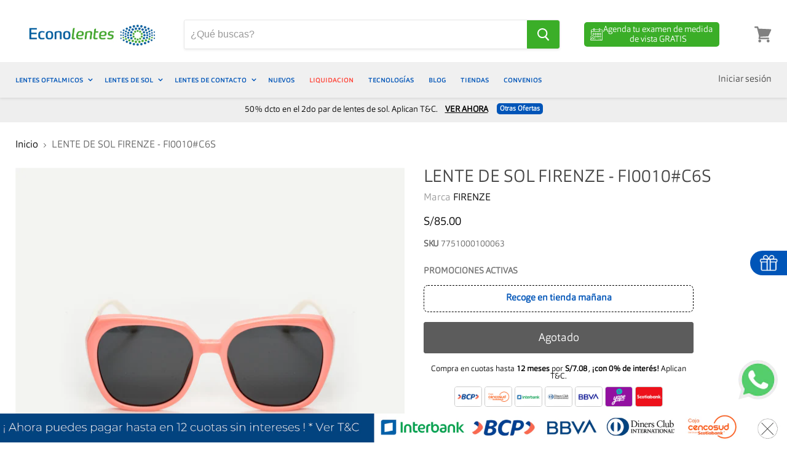

--- FILE ---
content_type: text/html; charset=utf-8
request_url: https://econolentes.com.pe/products/lente-de-sol-firenze-fi0010-c6s
body_size: 47027
content:
<!doctype html>
<!--[if IE]><html class="no-js no-touch ie9" lang="es"><![endif]-->
<!--[if !IE]><!--><html class="no-js no-touch" lang="es"><!--<![endif]-->
<head>

  <!-- Data Structure main -->
  <script type="application/ld+json">
  {"@context":"https://schema.org/","@type":"Organization","name":"Econolentes","url":"https://econolentes.com.pe/","description":"En Econolentes encontrarás las mejores Marcas al mejor precio en Lentes de Sol , Lentes Oftálmicos y Lentes de Contacto. Encuentra tu tienda mas cercana y mídete la vista.","sponsor":{"@type":"Organization","name":"Econolentes","url":"https://econolentes.com.pe/"}}
  </script>

  <!-- Data Structure products -->
  
  <script type="application/ld+json">
  {"@context":"http://schema.org/","@type":"Product","name":"LENTE DE SOL FIRENZE - FI0010#C6S","productID":"6689187561543","image":"https://econolentes.com.pe/cdn/shop/files/7751000100063_1_fa378cdb-4b05-4c0f-add6-dbd69248390b.jpg?v=1725517394","description":"Marca: FIRENZECódigo: FI0010#C6SGénero: niñosMaterial: AcetatoProtección UV: SIPolarizado: NoTalla : 52Puente: 17Altura : 17","brand":{"@type":"Thing","name":"FIRENZE"},"offers":{"@type":"Offer","priceCurrency":"PEN","price":"85.00","availability":"http://schema.org/OutOfStock","url":"https://econolentes.com.pe/products/lente-de-sol-firenze-fi0010-c6s"}}
  </script>
   

  
  <link rel="shortcut icon" href="//econolentes.com.pe/cdn/shop/files/econolentes-icono-32x32_32x32.png?v=1614306248" type="image/png">


  <script src="https://www.googleoptimize.com/optimize.js?id=OPT-PF6FDVF"></script>
  <meta name="google-site-verification" content="T5fjDvZvYIcKhZO9GjAhnFyTHWM4Tru1kJs3kJDVN8I" />
  <meta name="google-site-verification" content="-TC01sWr2jU5xAuqobhPWRxQhzTujZZWSBTuDs1R0Tc" />
  <meta name="google-site-verification" content="fVuhhIOui3HVlPItVDvOFihmKeIcSeZ5KJRGn4-jn_Q" />
  <meta name="facebook-domain-verification" content="81p6lsgftaph3f631e94p4shlg3wzy" />
  <meta name="google-site-verification" content="kJlItMZ43bDYdW1D8_LbHiGs365ArM9z4p4fuMm6Xb4" />
  <!-- Keywords allocator -->




<meta name="author" content="Ricardo Guerrero – SEO Manager LATAM, Equipo SEO Luxottica Perú">
<meta name="article:author" content="https://www.linkedin.com/in/ricardo-guerrero-content/">




  
  

  











	




  
  <meta property="og:title" content="LENTE DE SOL FIRENZE - FI0010#C6S"/>
  <meta property="og:description" content="Marca: FIRENZECódigo: FI0010#C6SGénero: niñosMaterial: Acetato Protección UV: SI Polarizado: No Talla : 52 Puente: 17 Altura : 17"/>
  <meta property="og:url" content="https://www.econolentes.com.pe/products/lente-de-sol-firenze-fi0010-c6s"/>
  <meta property="og:image" content="//econolentes.com.pe/cdn/shop/files/7751000100063_1_fa378cdb-4b05-4c0f-add6-dbd69248390b_1024x1024.jpg?v=1725517394"/>
  <meta property="og:type" content="product"/>
  <meta property="og:type" content="website" />
  <meta property="og:site_name" content="Econolentes Perú" />
  <meta property="og:locale" content="es_PE" />

  
  
  <!--  BEG TAG by Play Difital Performance -->
  <!-- Global site tag (gtag.js) - Google Analytics --><script async src="https://www.googletagmanager.com/gtag/js?id=UA-92443388-38"></script>
  <!-- Global site tag (gtag.js) - Google Ads: 10791116054 --><script async src="https://www.googletagmanager.com/gtag/js?id=AW-10791116054"></script>
  <!-- Global site tag (gtag.js) - Google Ads: 618609206 --> <script async src="https://www.googletagmanager.com/gtag/js?id=AW-618609206"></script>
  <!-- Global site tag (gtag.js) - Google Ads: 349319181 --> <script async src="https://www.googletagmanager.com/gtag/js?id=AW-349319181"></script>
  <!-- Global site tag (gtag.js) - Google Ads: 351077637 --> <script async src="https://www.googletagmanager.com/gtag/js?id=AW-351077637"></script>
  <!-- Global site tag (gtag.js) - Google Ads: 319101162 --> <script async src="https://www.googletagmanager.com/gtag/js?id=AW-319101162"></script>
  <!-- Google tag (gtag.js) - Publicis --> <script async src="https://www.googletagmanager.com/gtag/js?id=AW-16737056025"></script>
  
  <script>window.dataLayer = window.dataLayer || [];function gtag(){dataLayer.push(arguments);}gtag('js', new Date());gtag('config', 'UA-92443388-38');</script>
  <script>window.dataLayer = window.dataLayer || []; function gtag(){dataLayer.push(arguments);} gtag('js', new Date());gtag('config', 'AW-10791116054');</script>
  <script>window.dataLayer = window.dataLayer || [];function gtag(){dataLayer.push(arguments);}gtag('js', new Date());gtag('config', 'AW-349319181');</script>
  <script>window.dataLayer = window.dataLayer || [];function gtag(){dataLayer.push(arguments);}gtag('js', new Date());gtag('config', 'AW-351077637');</script>
  <script>window.dataLayer = window.dataLayer || [];function gtag(){dataLayer.push(arguments);}gtag('js', new Date());gtag('config', 'AW-319101162');</script>
  <script>window.dataLayer = window.dataLayer || []; function gtag(){dataLayer.push(arguments);} gtag('js', new Date()); gtag('config', 'AW-16737056025');</script>
  
  <!-- <script>gtag('event', 'page_view', {'send_to': 'AW-319101162','value': 'replace with value','items': [{'id': 'replace with value','google_business_vertical': 'retail'}]});</script> -->
  
  

  
  <!--  END TAG by Play Difital Performance -->
  
  
  
  
  <!-- Facebook Pixel Code 2 -->
  <script>
    !function(f,b,e,v,n,t,s){if(f.fbq)return;n=f.fbq=function(){n.callMethod?n.callMethod.apply(n,arguments):n.queue.push(arguments)};if(!f._fbq)f._fbq=n;n.push=n;n.loaded=!0;n.version='2.0';n.queue=[];t=b.createElement(e);t.async=!0;t.src=v;s=b.getElementsByTagName(e)[0];s.parentNode.insertBefore(t,s)}(window,document,'script','https://connect.facebook.net/en_US/fbevents.js');
    fbq('init', '366000677726569'); 
    fbq('track', 'PageView');
  </script>
  <noscript><img height="1" width="1" src="https://www.facebook.com/tr?id=366000677726569&ev=PageView&noscript=1"/></noscript>
  <!-- End Facebook Pixel Code 2 -->
  
  <!--   Estos hacen referencia al FB Pixel 5912 Ubicado en Preferencias -->
  
  
 
  <meta charset="utf-8">
  <meta http-equiv="x-ua-compatible" content="IE=edge">
    
  <!-- Google Tag Manager GV --> <script>(function(w,d,s,l,i){w[l]=w[l]||[];w[l].push({'gtm.start': new Date().getTime(),event:'gtm.js'});var f=d.getElementsByTagName(s)[0], j=d.createElement(s),dl=l!='dataLayer'?'&l='+l:'';j.async=true;j.src= 'https://www.googletagmanager.com/gtm.js?id='+i+dl;f.parentNode.insertBefore(j,f); })(window,document,'script','dataLayer','GTM-T3BC733');</script> <!-- End Google Tag Manager -->
  <!-- Google Tag Manager RG --> <script>(function(w,d,s,l,i){w[l]=w[l]||[];w[l].push({'gtm.start': new Date().getTime(),event:'gtm.js'});var f=d.getElementsByTagName(s)[0], j=d.createElement(s),dl=l!='dataLayer'?'&l='+l:'';j.async=true;j.src= 'https://www.googletagmanager.com/gtm.js?id='+i+dl;f.parentNode.insertBefore(j,f); })(window,document,'script','dataLayer','GTM-WDW5CR7');</script> <!-- End Google Tag Manager -->
  <!-- Google TManager Carlos --><script>(function(w,d,s,l,i){w[l]=w[l]||[];w[l].push({'gtm.start': new Date().getTime(),event:'gtm.js'});var f=d.getElementsByTagName(s)[0], j=d.createElement(s),dl=l!='dataLayer'?'&l='+l:'';j.async=true;j.src= 'https://www.googletagmanager.com/gtm.js?id='+i+dl;f.parentNode.insertBefore(j,f); })(window,document,'script','dataLayer','GTM-K7PF6LV');</script> <!-- End Google Tag Manager -->


  <title>
    LENTE DE SOL FIRENZE - FI0010#C6S 
  </title>

  <meta name="description" content="Marca: FIRENZECódigo: FI0010#C6SGénero: niñosMaterial: Acetato Protección UV: SI Polarizado: No Talla : 52 Puente: 17 Altura : 17">

  
    <link rel="canonical" href="https://econolentes.com.pe/products/lente-de-sol-firenze-fi0010-c6s">
  
  
  <meta name="viewport" content="width=device-width">
  <link rel="icon" href="https://cdn.shopify.com/s/files/1/0269/7828/7687/files/econolentes-icono-32x32.png?v=1614306248" type="image/png" />
  <script>window.performance && window.performance.mark && window.performance.mark('shopify.content_for_header.start');</script><meta name="google-site-verification" content="T5fjDvZvYIcKhZO9GjAhnFyTHWM4Tru1kJs3kJDVN8I">
<meta name="google-site-verification" content="EwT7i1JtFaIU_zN3i4OW2gvXeaJN-4ZpqT9Rv1BVaNo">
<meta id="shopify-digital-wallet" name="shopify-digital-wallet" content="/26978287687/digital_wallets/dialog">
<link rel="alternate" type="application/json+oembed" href="https://econolentes.com.pe/products/lente-de-sol-firenze-fi0010-c6s.oembed">
<script async="async" src="/checkouts/internal/preloads.js?locale=es-PE"></script>
<script id="shopify-features" type="application/json">{"accessToken":"9f56578ea54862d1daba356f64f8acc3","betas":["rich-media-storefront-analytics"],"domain":"econolentes.com.pe","predictiveSearch":true,"shopId":26978287687,"locale":"es"}</script>
<script>var Shopify = Shopify || {};
Shopify.shop = "econolentes.myshopify.com";
Shopify.locale = "es";
Shopify.currency = {"active":"PEN","rate":"1.0"};
Shopify.country = "PE";
Shopify.theme = {"name":"LIVE","id":82904350791,"schema_name":"Empire","schema_version":"4.2.3","theme_store_id":null,"role":"main"};
Shopify.theme.handle = "null";
Shopify.theme.style = {"id":null,"handle":null};
Shopify.cdnHost = "econolentes.com.pe/cdn";
Shopify.routes = Shopify.routes || {};
Shopify.routes.root = "/";</script>
<script type="module">!function(o){(o.Shopify=o.Shopify||{}).modules=!0}(window);</script>
<script>!function(o){function n(){var o=[];function n(){o.push(Array.prototype.slice.apply(arguments))}return n.q=o,n}var t=o.Shopify=o.Shopify||{};t.loadFeatures=n(),t.autoloadFeatures=n()}(window);</script>
<script id="shop-js-analytics" type="application/json">{"pageType":"product"}</script>
<script defer="defer" async type="module" src="//econolentes.com.pe/cdn/shopifycloud/shop-js/modules/v2/client.init-shop-cart-sync_2Gr3Q33f.es.esm.js"></script>
<script defer="defer" async type="module" src="//econolentes.com.pe/cdn/shopifycloud/shop-js/modules/v2/chunk.common_noJfOIa7.esm.js"></script>
<script defer="defer" async type="module" src="//econolentes.com.pe/cdn/shopifycloud/shop-js/modules/v2/chunk.modal_Deo2FJQo.esm.js"></script>
<script type="module">
  await import("//econolentes.com.pe/cdn/shopifycloud/shop-js/modules/v2/client.init-shop-cart-sync_2Gr3Q33f.es.esm.js");
await import("//econolentes.com.pe/cdn/shopifycloud/shop-js/modules/v2/chunk.common_noJfOIa7.esm.js");
await import("//econolentes.com.pe/cdn/shopifycloud/shop-js/modules/v2/chunk.modal_Deo2FJQo.esm.js");

  window.Shopify.SignInWithShop?.initShopCartSync?.({"fedCMEnabled":true,"windoidEnabled":true});

</script>
<script>(function() {
  var isLoaded = false;
  function asyncLoad() {
    if (isLoaded) return;
    isLoaded = true;
    var urls = ["https:\/\/cdn.productcustomizer.com\/storefront\/production-product-customizer-v2.js?shop=econolentes.myshopify.com","https:\/\/cdn.nfcube.com\/instafeed-b75653eb8987292f53973b3a17ba23a2.js?shop=econolentes.myshopify.com","https:\/\/stack-discounts.merchantyard.com\/js\/integrations\/script.js?v=2681\u0026shop=econolentes.myshopify.com"];
    for (var i = 0; i < urls.length; i++) {
      var s = document.createElement('script');
      s.type = 'text/javascript';
      s.async = true;
      s.src = urls[i];
      var x = document.getElementsByTagName('script')[0];
      x.parentNode.insertBefore(s, x);
    }
  };
  if(window.attachEvent) {
    window.attachEvent('onload', asyncLoad);
  } else {
    window.addEventListener('load', asyncLoad, false);
  }
})();</script>
<script id="__st">var __st={"a":26978287687,"offset":-18000,"reqid":"23a6fb8a-aed0-417b-9da7-8453cb7ed5ff-1769208305","pageurl":"econolentes.com.pe\/products\/lente-de-sol-firenze-fi0010-c6s","u":"8ddfbeb28714","p":"product","rtyp":"product","rid":6689187561543};</script>
<script>window.ShopifyPaypalV4VisibilityTracking = true;</script>
<script id="captcha-bootstrap">!function(){'use strict';const t='contact',e='account',n='new_comment',o=[[t,t],['blogs',n],['comments',n],[t,'customer']],c=[[e,'customer_login'],[e,'guest_login'],[e,'recover_customer_password'],[e,'create_customer']],r=t=>t.map((([t,e])=>`form[action*='/${t}']:not([data-nocaptcha='true']) input[name='form_type'][value='${e}']`)).join(','),a=t=>()=>t?[...document.querySelectorAll(t)].map((t=>t.form)):[];function s(){const t=[...o],e=r(t);return a(e)}const i='password',u='form_key',d=['recaptcha-v3-token','g-recaptcha-response','h-captcha-response',i],f=()=>{try{return window.sessionStorage}catch{return}},m='__shopify_v',_=t=>t.elements[u];function p(t,e,n=!1){try{const o=window.sessionStorage,c=JSON.parse(o.getItem(e)),{data:r}=function(t){const{data:e,action:n}=t;return t[m]||n?{data:e,action:n}:{data:t,action:n}}(c);for(const[e,n]of Object.entries(r))t.elements[e]&&(t.elements[e].value=n);n&&o.removeItem(e)}catch(o){console.error('form repopulation failed',{error:o})}}const l='form_type',E='cptcha';function T(t){t.dataset[E]=!0}const w=window,h=w.document,L='Shopify',v='ce_forms',y='captcha';let A=!1;((t,e)=>{const n=(g='f06e6c50-85a8-45c8-87d0-21a2b65856fe',I='https://cdn.shopify.com/shopifycloud/storefront-forms-hcaptcha/ce_storefront_forms_captcha_hcaptcha.v1.5.2.iife.js',D={infoText:'Protegido por hCaptcha',privacyText:'Privacidad',termsText:'Términos'},(t,e,n)=>{const o=w[L][v],c=o.bindForm;if(c)return c(t,g,e,D).then(n);var r;o.q.push([[t,g,e,D],n]),r=I,A||(h.body.append(Object.assign(h.createElement('script'),{id:'captcha-provider',async:!0,src:r})),A=!0)});var g,I,D;w[L]=w[L]||{},w[L][v]=w[L][v]||{},w[L][v].q=[],w[L][y]=w[L][y]||{},w[L][y].protect=function(t,e){n(t,void 0,e),T(t)},Object.freeze(w[L][y]),function(t,e,n,w,h,L){const[v,y,A,g]=function(t,e,n){const i=e?o:[],u=t?c:[],d=[...i,...u],f=r(d),m=r(i),_=r(d.filter((([t,e])=>n.includes(e))));return[a(f),a(m),a(_),s()]}(w,h,L),I=t=>{const e=t.target;return e instanceof HTMLFormElement?e:e&&e.form},D=t=>v().includes(t);t.addEventListener('submit',(t=>{const e=I(t);if(!e)return;const n=D(e)&&!e.dataset.hcaptchaBound&&!e.dataset.recaptchaBound,o=_(e),c=g().includes(e)&&(!o||!o.value);(n||c)&&t.preventDefault(),c&&!n&&(function(t){try{if(!f())return;!function(t){const e=f();if(!e)return;const n=_(t);if(!n)return;const o=n.value;o&&e.removeItem(o)}(t);const e=Array.from(Array(32),(()=>Math.random().toString(36)[2])).join('');!function(t,e){_(t)||t.append(Object.assign(document.createElement('input'),{type:'hidden',name:u})),t.elements[u].value=e}(t,e),function(t,e){const n=f();if(!n)return;const o=[...t.querySelectorAll(`input[type='${i}']`)].map((({name:t})=>t)),c=[...d,...o],r={};for(const[a,s]of new FormData(t).entries())c.includes(a)||(r[a]=s);n.setItem(e,JSON.stringify({[m]:1,action:t.action,data:r}))}(t,e)}catch(e){console.error('failed to persist form',e)}}(e),e.submit())}));const S=(t,e)=>{t&&!t.dataset[E]&&(n(t,e.some((e=>e===t))),T(t))};for(const o of['focusin','change'])t.addEventListener(o,(t=>{const e=I(t);D(e)&&S(e,y())}));const B=e.get('form_key'),M=e.get(l),P=B&&M;t.addEventListener('DOMContentLoaded',(()=>{const t=y();if(P)for(const e of t)e.elements[l].value===M&&p(e,B);[...new Set([...A(),...v().filter((t=>'true'===t.dataset.shopifyCaptcha))])].forEach((e=>S(e,t)))}))}(h,new URLSearchParams(w.location.search),n,t,e,['guest_login'])})(!0,!0)}();</script>
<script integrity="sha256-4kQ18oKyAcykRKYeNunJcIwy7WH5gtpwJnB7kiuLZ1E=" data-source-attribution="shopify.loadfeatures" defer="defer" src="//econolentes.com.pe/cdn/shopifycloud/storefront/assets/storefront/load_feature-a0a9edcb.js" crossorigin="anonymous"></script>
<script data-source-attribution="shopify.dynamic_checkout.dynamic.init">var Shopify=Shopify||{};Shopify.PaymentButton=Shopify.PaymentButton||{isStorefrontPortableWallets:!0,init:function(){window.Shopify.PaymentButton.init=function(){};var t=document.createElement("script");t.src="https://econolentes.com.pe/cdn/shopifycloud/portable-wallets/latest/portable-wallets.es.js",t.type="module",document.head.appendChild(t)}};
</script>
<script data-source-attribution="shopify.dynamic_checkout.buyer_consent">
  function portableWalletsHideBuyerConsent(e){var t=document.getElementById("shopify-buyer-consent"),n=document.getElementById("shopify-subscription-policy-button");t&&n&&(t.classList.add("hidden"),t.setAttribute("aria-hidden","true"),n.removeEventListener("click",e))}function portableWalletsShowBuyerConsent(e){var t=document.getElementById("shopify-buyer-consent"),n=document.getElementById("shopify-subscription-policy-button");t&&n&&(t.classList.remove("hidden"),t.removeAttribute("aria-hidden"),n.addEventListener("click",e))}window.Shopify?.PaymentButton&&(window.Shopify.PaymentButton.hideBuyerConsent=portableWalletsHideBuyerConsent,window.Shopify.PaymentButton.showBuyerConsent=portableWalletsShowBuyerConsent);
</script>
<script data-source-attribution="shopify.dynamic_checkout.cart.bootstrap">document.addEventListener("DOMContentLoaded",(function(){function t(){return document.querySelector("shopify-accelerated-checkout-cart, shopify-accelerated-checkout")}if(t())Shopify.PaymentButton.init();else{new MutationObserver((function(e,n){t()&&(Shopify.PaymentButton.init(),n.disconnect())})).observe(document.body,{childList:!0,subtree:!0})}}));
</script>

<script>window.performance && window.performance.mark && window.performance.mark('shopify.content_for_header.end');</script> 
  
  

  <script src="//econolentes.com.pe/cdn/shop/t/18/assets/rivets-cart.js?v=5729184917948846391597931289" type="text/javascript"></script>
  <link href="//econolentes.com.pe/cdn/shop/t/18/assets/theme.scss.css?v=33650451126390993251768853101" rel="stylesheet" type="text/css" media="all" />
  
  
        


    <link href="//econolentes.com.pe/cdn/shop/t/18/assets/shopstorm-apps.scss.css?v=166495328941381572941623452036" rel="stylesheet" type="text/css" media="all" />
    <script async src="https://cdn.productcustomizer.com/storefront/production-product-customizer-v2.js?shop=econolentes.myshopify.com" type="text/javascript"></script>
    <link rel="stylesheet" href="//econolentes.com.pe/cdn/shop/t/18/assets/sca-pp.css?v=26248894406678077071597931290">
 <script>
  
  SCAPPShop = {};
    
  </script>
<script src="//econolentes.com.pe/cdn/shop/t/18/assets/sca-pp-initial.js?v=44055980046105472121597931289" type="text/javascript"></script>
   
    
    <link href="//econolentes.com.pe/cdn/shop/t/18/assets/bc-sf-filter.scss.css?v=173409484153582066861696256311" rel="stylesheet" type="text/css" media="all" />
  
  
  
   <!--   Saleforce Styles -->
   <style type='text/css'>.embeddedServiceHelpButton .helpButton .uiButton {background-color: #0057B8;font-family: "Arial", sans-serif;}.embeddedServiceHelpButton .helpButton .uiButton:focus {outline: 1px solid #0057B8;}</style>
   <script type="text/javascript">
    
 var gv_data = {
  'customer' : {
     'id' : '', 
      'name' : '',
      'firstName' : '',
      'lastName' : '',
      'email' : '',
      'phone' : '',
      'address' : {  // uses the default address
        'street' : '',
        'city' : '',
        'state' : '',
        'stateCode' : '',
        'postalCode' : '',
        'country' : '',
        'countryCode' : ''
      }
  },
  'collection' : {
    'category' : '',
    'categoryUrl' : '',
    'categoryProductCount' : '',
    
    
    'defaultSortBy' : '',
    'referrerUrl' : document.referrer,
    //'referrerPath' : new URL(document.referrer).pathname,
    'urlHref' : window.location.href,
    'urlPath' : window.location.pathname,
    'urlHash' : window.location.hash
  },
  'product' : {
    'id' : '6689187561543',
    'name' : 'LENTE DE SOL FIRENZE - FI0010#C6S',
    'type' : 'LENTES DE SOL',
    'url' : '/products/lente-de-sol-firenze-fi0010-c6s',
    'price' : '8500',
    'priceMin' : '8500',
    'priceMax' : '8500',
    'priceVaries' : 'false',
    'variantsCount' : '1',
    'firstAvailVariant' : '',
    'variantId' : '',
    'variantAvailable' : '',
    'variantCompareAtPrice' : '',
    'variantQuantity' : '',
    'variantPrice' : '',
    'variantSelected' : '',
    'sku' : '7751000100063', // aquí era  pero los productos en chile no tienen variantes nativas del shopify, por tanto coloco el sku original
    'variantTitle' : '',
    'variantUrl' : '',
    'variantWeight' : '',
    'vendor' : 'FIRENZE',
    'collections' : ['10%OFF SOL NEB','Early Access BF 2024','Envío Express','Interbank sin desc','intrbnk agrega tag','Lentes de acetato',],
    'available' : 'false',
    'options' : ['Title'],
    'optionsCount' : '1',
    'tag' : ['Acetato", "hombre", "lux-interbank", "mujer", "NEB", "NEB 10%20% SOL", "niños", "ORIGEN_SIT122020", "REACTIVAR", "STKAW", "testimg2204']
  },
  'cart_page' : {
    'itemCount' : '0',
    'totalPrice' : '0',
    'totalWeight' : '0.0'
  },
  'checkouts' : {
    'totalSpent' : '',
    'allOrdersCount' : '',
    'allOrderIds' : [],
    'tags' : [''],
  }
};

	
  
</script>
   <script src="https://code.jquery.com/jquery-1.9.1.min.js" integrity="sha256-wS9gmOZBqsqWxgIVgA8Y9WcQOa7PgSIX+rPA0VL2rbQ=" crossorigin="anonymous"></script>

  <!-- Event snippet for Compra conversion page -->
  <script>gtag('event', 'conversion', {'send_to': 'AW-10791116054/E2C8CJ2qz40DEJa6zZko', 'value': 0.0, 'transaction_id': ''});</script>

<!-- BEGIN app block: shopify://apps/mercado-pago-antifraud-plus/blocks/embed-block/b19ea721-f94a-4308-bee5-0057c043bac5 -->
<!-- BEGIN app snippet: send-melidata-report --><script>
  const MLD_IS_DEV = false;
  const CART_TOKEN_KEY = 'cartToken';
  const USER_SESSION_ID_KEY = 'pf_user_session_id';
  const EVENT_TYPE = 'event';
  const MLD_PLATFORM_NAME = 'shopify';
  const PLATFORM_VERSION = '1.0.0';
  const MLD_PLUGIN_VERSION = '0.1.0';
  const NAVIGATION_DATA_PATH = 'pf/navigation_data';
  const MELIDATA_TRACKS_URL = 'https://api.mercadopago.com/v1/plugins/melidata/tracks';
  const BUSINESS_NAME = 'mercadopago';
  const MLD_MELI_SESSION_ID_KEY = 'meli_session_id';
  const EVENT_NAME = 'navigation_data'

  const SEND_MELIDATA_REPORT_NAME = MLD_IS_DEV ? 'send_melidata_report_test' : 'send_melidata_report';
  const SUCCESS_SENDING_MELIDATA_REPORT_VALUE = 'SUCCESS_SENDING_MELIDATA_REPORT';
  const FAILED_SENDING_MELIDATA_REPORT_VALUE = 'FAILED_SENDING_MELIDATA_REPORT';

  const userAgent = navigator.userAgent;
  const startTime = Date.now();
  const deviceId = sessionStorage.getItem(MLD_MELI_SESSION_ID_KEY) ?? '';
  const cartToken = localStorage.getItem(CART_TOKEN_KEY) ?? '';
  const userSessionId = generateUserSessionId();
  const shopId = __st?.a ?? '';
  const shopUrl = Shopify?.shop ?? '';
  const country = Shopify?.country ?? '';

  const siteIdMap = {
    BR: 'MLB',
    MX: 'MLM',
    CO: 'MCO',
    CL: 'MLC',
    UY: 'MLU',
    PE: 'MPE',
    AR: 'MLA',
  };

  function getSiteId() {
    return siteIdMap[country] ?? 'MLB';
  }

  function detectBrowser() {
    switch (true) {
      case /Edg/.test(userAgent):
        return 'Microsoft Edge';
      case /Chrome/.test(userAgent) && !/Edg/.test(userAgent):
        return 'Chrome';
      case /Firefox/.test(userAgent):
        return 'Firefox';
      case /Safari/.test(userAgent) && !/Chrome/.test(userAgent):
        return 'Safari';
      case /Opera/.test(userAgent) || /OPR/.test(userAgent):
        return 'Opera';
      case /Trident/.test(userAgent) || /MSIE/.test(userAgent):
        return 'Internet Explorer';
      case /Edge/.test(userAgent):
        return 'Microsoft Edge (Legacy)';
      default:
        return 'Unknown';
    }
  }

  function detectDevice() {
    switch (true) {
      case /android/i.test(userAgent):
        return '/mobile/android';
      case /iPad|iPhone|iPod/.test(userAgent):
        return '/mobile/ios';
      case /mobile/i.test(userAgent):
        return '/mobile';
      default:
        return '/web/desktop';
    }
  }

  function getPageTimeCount() {
    const endTime = Date.now();
    const timeSpent = endTime - startTime;
    return timeSpent;
  }

  function buildURLPath(fullUrl) {
    try {
      const url = new URL(fullUrl);
      return url.pathname;
    } catch (error) {
      return '';
    }
  }

  function generateUUID() {
    return 'pf-' + Date.now() + '-' + Math.random().toString(36).substring(2, 9);
  }

  function generateUserSessionId() {
    const uuid = generateUUID();
    const userSessionId = sessionStorage.getItem(USER_SESSION_ID_KEY);
    if (!userSessionId) {
      sessionStorage.setItem(USER_SESSION_ID_KEY, uuid);
      return uuid;
    }
    return userSessionId;
  }

  function sendMelidataReport() {
    try {
      const payload = {
        platform: {
          name: MLD_PLATFORM_NAME,
          version: PLATFORM_VERSION,
          uri: '/',
          location: '/',
        },
        plugin: {
          version: MLD_PLUGIN_VERSION,
        },
        user: {
          uid: userSessionId,
        },
        application: {
          business: BUSINESS_NAME,
          site_id: getSiteId(),
          version: PLATFORM_VERSION,
        },
        device: {
          platform: detectDevice(),
        },
        events: [
          {
            path: NAVIGATION_DATA_PATH,
            id: userSessionId,
            type: EVENT_TYPE,
            user_local_timestamp: new Date().toISOString(),
            metadata_type: EVENT_TYPE,
            metadata: {
              event: {
                element: 'window',
                action: 'load',
                target: 'body',
                label: EVENT_NAME,
              },
              configs: [
                {
                  config_name: 'page_time',
                  new_value: getPageTimeCount().toString(),
                },
                {
                  config_name: 'shop',
                  new_value: shopUrl,
                },
                {
                  config_name: 'shop_id',
                  new_value: String(shopId),
                },
                {
                  config_name: 'pf_user_session_id',
                  new_value: userSessionId,
                },
                {
                  config_name: 'current_page',
                  new_value: location.pathname,
                },
                {
                  config_name: 'last_page',
                  new_value: buildURLPath(document.referrer),
                },
                {
                  config_name: 'is_device_generated',
                  new_value: String(!!deviceId),
                },
                {
                  config_name: 'browser',
                  new_value: detectBrowser(),
                },
                {
                  config_name: 'cart_token',
                  new_value: cartToken.slice(1, -1),
                },
              ],
            },
          },
        ],
      };

      const success = navigator.sendBeacon(MELIDATA_TRACKS_URL, JSON.stringify(payload));
      if (success) {
        registerDatadogEvent(SEND_MELIDATA_REPORT_NAME, SUCCESS_SENDING_MELIDATA_REPORT_VALUE, `[${EVENT_NAME}]`, shopUrl);
      } else {
        registerDatadogEvent(SEND_MELIDATA_REPORT_NAME, FAILED_SENDING_MELIDATA_REPORT_VALUE, `[${EVENT_NAME}]`, shopUrl);
      }
    } catch (error) {
      registerDatadogEvent(SEND_MELIDATA_REPORT_NAME, FAILED_SENDING_MELIDATA_REPORT_VALUE, `[${EVENT_NAME}]: ${error}`, shopUrl);
    }
  }
  window.addEventListener('beforeunload', sendMelidataReport);
</script><!-- END app snippet -->
<!-- END app block --><!-- BEGIN app block: shopify://apps/consentik-cookie/blocks/omega-cookies-notification/13cba824-a338-452e-9b8e-c83046a79f21 --><script type="text/javascript" src="https://cdn.shopify.com/extensions/019be9ec-b9a8-7c3e-b97f-2c7a1b58d8bf/consentik-ex-202601231515/assets/jQueryOT.min.js" defer></script>

<script>
    window.otCKAppData = {};
    var otCKRequestDataInfo = {};
    var otCKRootLink = '';
    var otCKSettings = {};
    window.OCBCookies = []
    window.OCBCategories = []
    window['otkConsent'] = window['otkConsent'] || {};
    window.otJQuerySource = "https://cdn.shopify.com/extensions/019be9ec-b9a8-7c3e-b97f-2c7a1b58d8bf/consentik-ex-202601231515/assets/jQueryOT.min.js"
</script>



    <script>
        console.log('UN ACTIVE CROSS', )
        function __remvoveCookie(name) {
            document.cookie = name + '=; expires=Thu, 01 Jan 1970 00:00:00 UTC; path=/;';
        }

        __remvoveCookie('__cross_accepted');
    </script>





    <script>
        let otCKEnableDebugger = 0;
    </script>




    <script>
        window.cstCookiesData = {"rootLink":"https://apps.consentik.com/consentik","cookies":[],"category":[]};
    </script>



    <script>
        window.cstMultipleLanguages = {"rootLink":"https://apps.consentik.com/consentik","config":{},"cookieInformation":[{"trigger":"Cookies detail","name":"Name","provider":"Provider","domain":"Domain","path":"Path","type":"Type","retention":"Retention","purpose":"Purpose","language":"en"}],"bannerText":[],"cookies":[],"categories":[],"privacyPopup":[]};
    </script>





    <script>
        window.otCKAppData = {"terms":["cookie_banner","customize_appearance","custom_text_and_color","built_in_themes","custom_banner_width","show_cookie_icon","show_dismiss_btn","google_policy","customer_privacy","show_close_icon","quick_cookie_selector","show_preference_btn","display_restriction"],"settings":{"id":34546,"shop":"econolentes.myshopify.com","shop_id":"26978287687","message":"Este sitio web utiliza cookies para garantizar que obtenga la mejor experiencia en nuestro sitio web. Los detalles se pueden encontrar en nuestra:","submit_text":"Entiendo","info_text":"Política de Privacidad","text_size":13,"dismiss_text":"Decline","prefrences_text":"Preferences","preferences_title":"Manage Consent Preferences","accept_selected_text":"Allow selection","accept_all_text":"Allow all cookies","title_popup":"This website uses cookies","mess_popup":"This website is using cookies to analyze our traffic, personalize content and/or ads, to provide video content. We also share information about your use of our site with our analytics and advertising partners who may combine it with other information that you’ve provided to them or that they’ve collected from your use of their services.","title":"Política de Cookies","google_privacy_text":"Google's Privacy Policy","impressum_title":"Legal Disclosure (Imprint)","permission":"0","show_icon":"0","app_enable":"1","privacy_link":"https://econolentes.com.pe/pages/legal-de-cookies","popup_layout":1,"fullwidth_position":2,"corner_position":4,"center_position":1,"show_homepage":"0","show_all":"1","show_all_eu":"1","eu_countries":"[]","cache_time":7,"popup_bgcolor":"#4770db","popup_textcolor":"#ffffff","more_textcolor":"#ffffff","submit_bgcolor":"#ffffff","submit_textcolor":"#4770db","custom_css":"#cookies-wrapper{background-color: #0055b8 !important;}","show_dismiss":"0","show_dismiss_popup":"0","show_prefrences":"0","color_text_popup":"#FFFFFF","dismiss_textcolor":"#4770db","dismiss_bgcolor":"#ffffff","close_dismis":"0","prefrences_bgcolor":"#ffffff","prefrences_textcolor":"#4770db","accept_selected_text_color":"#02909c","accept_selected_bgcolor":"#e4f3f7","accept_all_text_color":"#ffffff","accept_all_bgcolor":"#02909c","show_cookies":"1","title_color_popup":"#000000","bgcolor_popup":"#ffffff","show_specific_region":null,"style_request_page":"{\"info_bgcolor\":\"#ffffff\",\"show_bgcolor\":\"#2f87e4\",\"edit_bgcolor\":\"#ca2f2f\",\"delete_bgcolor\":\"#770e0e\",\"delete_textcolor\":\"#ffffff\",\"edit_textcolor\":\"#ffffff\",\"show_textcolor\":\"#ffffff\",\"info_textcolor\":\"#000000\",\"info_text_size\":\"13\"}","banner_position":"full","side_position":"left","show_cookies_btn":"0","upgrade_date":null,"theme_name":"FRESH","unit_space":"%","popup_width":100,"position_top":0,"position_left":0,"position_right":0,"position_bottom":0,"enable_debugger":"0","regulation_template":null,"is_updated_cookies":"0","script_tagid":null,"google_privacy_link":"https://business.safety.google/privacy/","enable_google_privacy":"0","enable_impressum":"0","impressum_link":"","decline_behavior":"hide_banner_temporarily","leave_site_url":null,"language_template":"en","text_align":"center","icon_size":25,"plan_name":"Basic"},"unpublicCookies":[],"rootLink":"https://apps.consentik.com/consentik","shopId":"26978287687","privacyPopup":{},"advancedSetting":{"icon_banner_url":null,"button_icon_url":null,"pages_locked":null,"show_close_icon":"0","app_lang":"en","check_list":null,"is_hide_checklist":0,"schedule_enable":"0","schedule_duration":null,"schedule_interval":"no","schedule_secret":"0","banner_holiday":"0","admin_mode":false,"setup_mode":false,"banner_status":null,"glass_effect":null,"quick_show_category":"0","delay_show":0,"gpc":"0","reopen_conf":{"btnBg":"#EA9F30","btnText":"Manage cookie","behavior":"banner","btnColor":"#FFFFFF","position":"bottom-right","displayAs":"icon","verticalMargin":10,"footerLinkEnable":false,"horizontalMargin":10},"data_sale_opts":null,"preferences_opts":{"show_table":false,"show_count":false,"type":"necessary","consent":["necessary"]},"buttons_position":null,"sklik_rtg_id":null,"bing_tag_id":null,"font_name":null,"border_style":"rounded","store_front_metafield_id":null,"block_interaction":{"enable":false,"blur":6,"opacity":0.3},"shop_locales":null},"type":"BASIC","planId":37,"fromPlus":false,"fromAdvanced":false,"fromPremium":false,"isUnlimited":false,"isFree":true,"isPaid":false};
        window.cstUseLiquid = window.otCKAppData.uId >= window.otCKAppData.lowestId;
        if (typeof otCKAppData === 'object') {
            otCKRootLink = otCKAppData.rootLink;
            otCKSettings = otCKAppData.settings;
        }
        if (window.cstCookiesData != undefined) {
            window.otCKAppData.cookies = window.cstCookiesData.cookies
            window.otCKAppData.category = window.cstCookiesData.category
        }
        window.otCKRequestDataInfo = window.otCKRequestDataInfo ? window.otCKRequestDataInfo : {};
    </script>



<!-- BEGIN app snippet: consent-mode --><script>    const cstConsentMode = window.otCKAppData?.consentMode;    if (!!cstConsentMode && cstConsentMode?.enable_gcm) {        console.log('GCM LIQUID CALLING...');        window['otkConsent'] = cstConsentMode;        _cst_gcm_initialize(cstConsentMode)    }    function _cst_gcm_initialize(consentMode) {        console.log('GCM INITIALIZED...');        const canAuto = !consentMode?.have_gtm && !consentMode?.keep_gtm_setup;        const trackingIds = consentMode.gtm?.split(',');        if (!window.cstUseLiquid || !canAuto) return;        console.log('GCM WORKING...');        /**         *         * @type {string[]}         */        const regions = window.otCKAppData.consentModeRegions;        const isShowAll = window.otCKAppData?.settings?.show_all === '1';        const userRegion = isShowAll ? {} : {region: regions};        window.cstUserRegion = userRegion;        window.otCookiesGCM = {            url_passthrough: false,            ads_data_redaction: false,            config: Object.assign({                //Marketing                ad_user_data: !consentMode.ad_user_data ? "granted" : "denied",                ad_personalization: !consentMode.ad_personalization ? "granted" : "denied",                ad_storage: !consentMode.ad_storage ? "granted" : "denied",                // analytics                analytics_storage: !consentMode.analytics_storage ? "granted" : "denied",                // preferences                functionality_storage: !consentMode.functionality_storage ? "granted" : "denied",                personalization_storage: !consentMode.personalization_storage ? "granted" : "denied",                security_storage: !consentMode.security_storage ? "granted" : "denied",                cst_default: 'granted',                wait_for_update: 500            }, userRegion),        };        const rulesScript = document.createElement('script');        rulesScript.src = "https://cdn.shopify.com/extensions/019be9ec-b9a8-7c3e-b97f-2c7a1b58d8bf/consentik-ex-202601231515/assets/core.js";        const firstChild = document.head.firstChild;        document.head.insertBefore(rulesScript, firstChild);        if (trackingIds?.length > 0 && canAuto) {            console.log('GCM TAG INITIALIZED...', trackingIds);            for (const key of trackingIds) {                const ID = key.trim();                if (ID.startsWith('GTM')) {                    const GTM = document.createElement('script');                    GTM.innerHTML = `(function(w,d,s,l,i){w[l]=w[l]||[];w[l].push({'gtm.start':new Date().getTime(),event:'gtm.js'});var f=d.getElementsByTagName(s)[0],j=d.createElement(s),dl=l!='dataLayer'?'&l='+l:'';j.async=true;j.src='https://www.googletagmanager.com/gtm.js?id='+i+dl;f.parentNode.insertBefore(j,f);})(window,document,'script','dataLayer','${ID}');`                    document.head.append(GTM);                } else if (ID.startsWith('G')) {                    const gtagScript = document.createElement('script');                    gtagScript.async = true;                    gtagScript.src = `https://www.googletagmanager.com/gtag/js?id=${ID}`;                    document.head.append(gtagScript);                    const gtagContent = document.createElement('script');                    gtagContent.innerHTML = `window.dataLayer = window.dataLayer || [];function gtag(){dataLayer.push(arguments);}gtag('js', new Date());gtag('config', '${ID}');`                    document.head.append(gtagContent);                } else if (ID.startsWith('ca-pub')) {                    const tag = document.createElement("script");                    tag.src = `https://pagead2.googlesyndication.com/pagead/js/adsbygoogle.js?client=${ID}`;                    tag.async = true;                    document.head.append(tag);                } else if (ID.startsWith('AW-')) {                    const tag = document.createElement("script");                    tag.src = `https://www.googletagmanager.com/gtag/destination?id=${ID}`;                    tag.async = true;                    document.head.append(tag);                }            }        }    }</script><!-- END app snippet -->
<!-- BEGIN app snippet: UET --><script>    const cstAdvanced = window.otCKAppData?.advancedSetting;    const cstUetEnabled = cstAdvanced?.enable_uet === '1';    const cstMicrosoftConsent = cstAdvanced?.microsoft_consent;    if (cstUetEnabled && window.cstUseLiquid && !!cstMicrosoftConsent) {        if (cstMicrosoftConsent.hasUET && !!cstMicrosoftConsent.uetId) {            !function (e, a, n, t, o) {                var c, r, d;                e[o] = e[o] || [], c = function () {                    var a = {ti: Number(cstMicrosoftConsent.uetId), enableAutoSpaTracking: !0};                    a.q = e[o], e[o] = new UET(a), e[o].push("pageLoad")                }, (r = a.createElement(n)).src = "//bat.bing.com/bat.js", r.async = 1, r.onload = r.onreadystatechange = function () {                    var e = this.readyState;                    e && "loaded" !== e && "complete" !== e || (c(), r.onload = r.onreadystatechange = null)                }, (d = a.getElementsByTagName(n)[0]).parentNode.insertBefore(r, d)            }(window, document, "script", 0, "uetq");            console.log('UET INITIAL SETTING...');        }        if (cstMicrosoftConsent.hasClarity && !!cstMicrosoftConsent.clarityId) {            (function (c, l, a, r, i, t, y) {                c[a] = c[a] || function () {                    (c[a].q = c[a].q || []).push(arguments)                };                t = l.createElement(r);                t.async = 1;                t.src = "https://www.clarity.ms/tag/" + i;                y = l.getElementsByTagName(r)[0];                y.parentNode.insertBefore(t, y);            })(window, document, "clarity", "script", `${cstMicrosoftConsent.clarityId}`);            console.log('CLARITY INITIAL SETTING...');        }        /**         * UET Function         */        window.uetq = window.uetq || [];        function __cstUetHasCookie(name, values) {            return document.cookie.split(";").some((cookie) => {                cookie = cookie.trim();                return (                    cookie.startsWith(name) && values.some((v) => cookie.includes(v))                );            });        }        function __cstUetSetCookie(name, value, days) {            let expires = "";            if (typeof value !== "string") {                value = JSON.stringify(value);            }            let expiredDate = window.otCookiesExpiredDate;            if (days) {                expiredDate = days;            }            let date = new Date();            date.setTime(date.getTime() + expiredDate * 24 * 60 * 60 * 1000);            expires = "; expires=" + date.toUTCString();            document.cookie = name + "=" + value + expires + "; path=/";        }        function _otkBingConsent() {            if (typeof window.uetq !== 'undefined') {                console.log('UET CALLING...');                const isAccepted = __cstUetHasCookie(window.otCurrentCookieName, [                    "marketing",                    "analytics"                ]);                __cstUetSetCookie("_uetmsdns", !isAccepted ? 1 : 0);                window.uetq.push("consent", "default", {                    ad_storage: "denied"                });                if (isAccepted) {                    window.uetq.push("consent", "update", {                        ad_storage: "granted"                    });                }            }        }        function _otkClarityConsent() {            if (typeof window.clarity !== 'undefined') {                console.log('CLARITY CALLING...');                const isAccepted = __cstUetHasCookie(window.otCurrentCookieName, [                    "marketing",                    "analytics"                ]);                __cstUetSetCookie("_claritymsdns", !isAccepted ? 1 : 0);                window.clarity("consentv2", {                    ad_Storage: "denied",                    analytics_Storage: "denied"                });                if (isAccepted) {                    window.clarity("consentv2", {                        ad_Storage: "granted",                        analytics_Storage: "granted"                    });                }            }        }        document.addEventListener("DOMContentLoaded", () => {            _otkBingConsent()            _otkClarityConsent()        })    }</script><!-- END app snippet -->


    <!-- BEGIN app snippet: source -->
<script type="text/javascript" src="https://cdn.shopify.com/extensions/019be9ec-b9a8-7c3e-b97f-2c7a1b58d8bf/consentik-ex-202601231515/assets/cst.js" defer></script>
<link type="text/css" href="https://cdn.shopify.com/extensions/019be9ec-b9a8-7c3e-b97f-2c7a1b58d8bf/consentik-ex-202601231515/assets/main.css" rel="stylesheet">

<script>
  function otLoadSource(fileName,isCSS = false) {
        const fileUrl  = isCSS ?  otGetResouceFile(fileName, isCSS) : otGetResouceFile(fileName)
        isCSS ? otLoadCSS(fileUrl) : otLoadScript(fileUrl)
    }

    function otLoadScript(url, callback = () => {}) {
      var script = document.createElement('script');
      script.type = 'text/javascript';
      script.src = url;
      script.defer = true;

      if (script.readyState) {  // IE
          script.onreadystatechange = function() {
              if (script.readyState == 'loaded' || script.readyState == 'complete') {
                  script.onreadystatechange = null;
                  callback();
              }
          };
      } else {  // Other browsers
          script.onload = function() {
              callback();
          };
      }

      document.getElementsByTagName('head')[0].appendChild(script);
    }
    function otLoadCSS(href) {
        const cssLink = document.createElement("link");
        cssLink.href = href;
        cssLink.rel = "stylesheet";
        cssLink.type = "text/css";

        const body = document.getElementsByTagName("body")[0];
        body.appendChild(cssLink);
    }

    function otGetResouceFile(fileName, isCSS) {
      const listFile = [{
        key: 'full',
        url: "https://cdn.shopify.com/extensions/019be9ec-b9a8-7c3e-b97f-2c7a1b58d8bf/consentik-ex-202601231515/assets/full.js",
        css: "https://cdn.shopify.com/extensions/019be9ec-b9a8-7c3e-b97f-2c7a1b58d8bf/consentik-ex-202601231515/assets/full.css",
      },{
        key: 'corner',
        url: "https://cdn.shopify.com/extensions/019be9ec-b9a8-7c3e-b97f-2c7a1b58d8bf/consentik-ex-202601231515/assets/corner.js",
        css: "https://cdn.shopify.com/extensions/019be9ec-b9a8-7c3e-b97f-2c7a1b58d8bf/consentik-ex-202601231515/assets/corner.css",
      },{
        key: 'sidebar',
        url: "https://cdn.shopify.com/extensions/019be9ec-b9a8-7c3e-b97f-2c7a1b58d8bf/consentik-ex-202601231515/assets/sidebar.js",
        css: "https://cdn.shopify.com/extensions/019be9ec-b9a8-7c3e-b97f-2c7a1b58d8bf/consentik-ex-202601231515/assets/sidebar.css",
      },{
        key: 'center',
        url: "https://cdn.shopify.com/extensions/019be9ec-b9a8-7c3e-b97f-2c7a1b58d8bf/consentik-ex-202601231515/assets/center.js",
        css: "https://cdn.shopify.com/extensions/019be9ec-b9a8-7c3e-b97f-2c7a1b58d8bf/consentik-ex-202601231515/assets/center.css",
      },
      {
        key: 'custom',
        url: "https://cdn.shopify.com/extensions/019be9ec-b9a8-7c3e-b97f-2c7a1b58d8bf/consentik-ex-202601231515/assets/custom.js",
        css: "https://cdn.shopify.com/extensions/019be9ec-b9a8-7c3e-b97f-2c7a1b58d8bf/consentik-ex-202601231515/assets/custom.css",
      },
      {
        key: 'main',
        url: "",
        css: "https://cdn.shopify.com/extensions/019be9ec-b9a8-7c3e-b97f-2c7a1b58d8bf/consentik-ex-202601231515/assets/main.css",
      },
      {
        key: 'dataRequest',
        url: "https://cdn.shopify.com/extensions/019be9ec-b9a8-7c3e-b97f-2c7a1b58d8bf/consentik-ex-202601231515/assets/dataRequest.js",
      },
    ]
    const fileURL = listFile.find(item => item.key === fileName)
    if(isCSS)  {
      return fileURL.css
    }
    return fileURL.url
    }
</script>
<!-- END app snippet -->






    <script>
        window.otIsSetupMode = false
    </script>




<!-- END app block --><script src="https://cdn.shopify.com/extensions/019a9885-5cb8-7f04-b0fb-8a9d5cdad1c0/mercadopago-pf-app-132/assets/generate-meli-session-id.js" type="text/javascript" defer="defer"></script>
<link href="https://monorail-edge.shopifysvc.com" rel="dns-prefetch">
<script>(function(){if ("sendBeacon" in navigator && "performance" in window) {try {var session_token_from_headers = performance.getEntriesByType('navigation')[0].serverTiming.find(x => x.name == '_s').description;} catch {var session_token_from_headers = undefined;}var session_cookie_matches = document.cookie.match(/_shopify_s=([^;]*)/);var session_token_from_cookie = session_cookie_matches && session_cookie_matches.length === 2 ? session_cookie_matches[1] : "";var session_token = session_token_from_headers || session_token_from_cookie || "";function handle_abandonment_event(e) {var entries = performance.getEntries().filter(function(entry) {return /monorail-edge.shopifysvc.com/.test(entry.name);});if (!window.abandonment_tracked && entries.length === 0) {window.abandonment_tracked = true;var currentMs = Date.now();var navigation_start = performance.timing.navigationStart;var payload = {shop_id: 26978287687,url: window.location.href,navigation_start,duration: currentMs - navigation_start,session_token,page_type: "product"};window.navigator.sendBeacon("https://monorail-edge.shopifysvc.com/v1/produce", JSON.stringify({schema_id: "online_store_buyer_site_abandonment/1.1",payload: payload,metadata: {event_created_at_ms: currentMs,event_sent_at_ms: currentMs}}));}}window.addEventListener('pagehide', handle_abandonment_event);}}());</script>
<script id="web-pixels-manager-setup">(function e(e,d,r,n,o){if(void 0===o&&(o={}),!Boolean(null===(a=null===(i=window.Shopify)||void 0===i?void 0:i.analytics)||void 0===a?void 0:a.replayQueue)){var i,a;window.Shopify=window.Shopify||{};var t=window.Shopify;t.analytics=t.analytics||{};var s=t.analytics;s.replayQueue=[],s.publish=function(e,d,r){return s.replayQueue.push([e,d,r]),!0};try{self.performance.mark("wpm:start")}catch(e){}var l=function(){var e={modern:/Edge?\/(1{2}[4-9]|1[2-9]\d|[2-9]\d{2}|\d{4,})\.\d+(\.\d+|)|Firefox\/(1{2}[4-9]|1[2-9]\d|[2-9]\d{2}|\d{4,})\.\d+(\.\d+|)|Chrom(ium|e)\/(9{2}|\d{3,})\.\d+(\.\d+|)|(Maci|X1{2}).+ Version\/(15\.\d+|(1[6-9]|[2-9]\d|\d{3,})\.\d+)([,.]\d+|)( \(\w+\)|)( Mobile\/\w+|) Safari\/|Chrome.+OPR\/(9{2}|\d{3,})\.\d+\.\d+|(CPU[ +]OS|iPhone[ +]OS|CPU[ +]iPhone|CPU IPhone OS|CPU iPad OS)[ +]+(15[._]\d+|(1[6-9]|[2-9]\d|\d{3,})[._]\d+)([._]\d+|)|Android:?[ /-](13[3-9]|1[4-9]\d|[2-9]\d{2}|\d{4,})(\.\d+|)(\.\d+|)|Android.+Firefox\/(13[5-9]|1[4-9]\d|[2-9]\d{2}|\d{4,})\.\d+(\.\d+|)|Android.+Chrom(ium|e)\/(13[3-9]|1[4-9]\d|[2-9]\d{2}|\d{4,})\.\d+(\.\d+|)|SamsungBrowser\/([2-9]\d|\d{3,})\.\d+/,legacy:/Edge?\/(1[6-9]|[2-9]\d|\d{3,})\.\d+(\.\d+|)|Firefox\/(5[4-9]|[6-9]\d|\d{3,})\.\d+(\.\d+|)|Chrom(ium|e)\/(5[1-9]|[6-9]\d|\d{3,})\.\d+(\.\d+|)([\d.]+$|.*Safari\/(?![\d.]+ Edge\/[\d.]+$))|(Maci|X1{2}).+ Version\/(10\.\d+|(1[1-9]|[2-9]\d|\d{3,})\.\d+)([,.]\d+|)( \(\w+\)|)( Mobile\/\w+|) Safari\/|Chrome.+OPR\/(3[89]|[4-9]\d|\d{3,})\.\d+\.\d+|(CPU[ +]OS|iPhone[ +]OS|CPU[ +]iPhone|CPU IPhone OS|CPU iPad OS)[ +]+(10[._]\d+|(1[1-9]|[2-9]\d|\d{3,})[._]\d+)([._]\d+|)|Android:?[ /-](13[3-9]|1[4-9]\d|[2-9]\d{2}|\d{4,})(\.\d+|)(\.\d+|)|Mobile Safari.+OPR\/([89]\d|\d{3,})\.\d+\.\d+|Android.+Firefox\/(13[5-9]|1[4-9]\d|[2-9]\d{2}|\d{4,})\.\d+(\.\d+|)|Android.+Chrom(ium|e)\/(13[3-9]|1[4-9]\d|[2-9]\d{2}|\d{4,})\.\d+(\.\d+|)|Android.+(UC? ?Browser|UCWEB|U3)[ /]?(15\.([5-9]|\d{2,})|(1[6-9]|[2-9]\d|\d{3,})\.\d+)\.\d+|SamsungBrowser\/(5\.\d+|([6-9]|\d{2,})\.\d+)|Android.+MQ{2}Browser\/(14(\.(9|\d{2,})|)|(1[5-9]|[2-9]\d|\d{3,})(\.\d+|))(\.\d+|)|K[Aa][Ii]OS\/(3\.\d+|([4-9]|\d{2,})\.\d+)(\.\d+|)/},d=e.modern,r=e.legacy,n=navigator.userAgent;return n.match(d)?"modern":n.match(r)?"legacy":"unknown"}(),u="modern"===l?"modern":"legacy",c=(null!=n?n:{modern:"",legacy:""})[u],f=function(e){return[e.baseUrl,"/wpm","/b",e.hashVersion,"modern"===e.buildTarget?"m":"l",".js"].join("")}({baseUrl:d,hashVersion:r,buildTarget:u}),m=function(e){var d=e.version,r=e.bundleTarget,n=e.surface,o=e.pageUrl,i=e.monorailEndpoint;return{emit:function(e){var a=e.status,t=e.errorMsg,s=(new Date).getTime(),l=JSON.stringify({metadata:{event_sent_at_ms:s},events:[{schema_id:"web_pixels_manager_load/3.1",payload:{version:d,bundle_target:r,page_url:o,status:a,surface:n,error_msg:t},metadata:{event_created_at_ms:s}}]});if(!i)return console&&console.warn&&console.warn("[Web Pixels Manager] No Monorail endpoint provided, skipping logging."),!1;try{return self.navigator.sendBeacon.bind(self.navigator)(i,l)}catch(e){}var u=new XMLHttpRequest;try{return u.open("POST",i,!0),u.setRequestHeader("Content-Type","text/plain"),u.send(l),!0}catch(e){return console&&console.warn&&console.warn("[Web Pixels Manager] Got an unhandled error while logging to Monorail."),!1}}}}({version:r,bundleTarget:l,surface:e.surface,pageUrl:self.location.href,monorailEndpoint:e.monorailEndpoint});try{o.browserTarget=l,function(e){var d=e.src,r=e.async,n=void 0===r||r,o=e.onload,i=e.onerror,a=e.sri,t=e.scriptDataAttributes,s=void 0===t?{}:t,l=document.createElement("script"),u=document.querySelector("head"),c=document.querySelector("body");if(l.async=n,l.src=d,a&&(l.integrity=a,l.crossOrigin="anonymous"),s)for(var f in s)if(Object.prototype.hasOwnProperty.call(s,f))try{l.dataset[f]=s[f]}catch(e){}if(o&&l.addEventListener("load",o),i&&l.addEventListener("error",i),u)u.appendChild(l);else{if(!c)throw new Error("Did not find a head or body element to append the script");c.appendChild(l)}}({src:f,async:!0,onload:function(){if(!function(){var e,d;return Boolean(null===(d=null===(e=window.Shopify)||void 0===e?void 0:e.analytics)||void 0===d?void 0:d.initialized)}()){var d=window.webPixelsManager.init(e)||void 0;if(d){var r=window.Shopify.analytics;r.replayQueue.forEach((function(e){var r=e[0],n=e[1],o=e[2];d.publishCustomEvent(r,n,o)})),r.replayQueue=[],r.publish=d.publishCustomEvent,r.visitor=d.visitor,r.initialized=!0}}},onerror:function(){return m.emit({status:"failed",errorMsg:"".concat(f," has failed to load")})},sri:function(e){var d=/^sha384-[A-Za-z0-9+/=]+$/;return"string"==typeof e&&d.test(e)}(c)?c:"",scriptDataAttributes:o}),m.emit({status:"loading"})}catch(e){m.emit({status:"failed",errorMsg:(null==e?void 0:e.message)||"Unknown error"})}}})({shopId: 26978287687,storefrontBaseUrl: "https://econolentes.com.pe",extensionsBaseUrl: "https://extensions.shopifycdn.com/cdn/shopifycloud/web-pixels-manager",monorailEndpoint: "https://monorail-edge.shopifysvc.com/unstable/produce_batch",surface: "storefront-renderer",enabledBetaFlags: ["2dca8a86"],webPixelsConfigList: [{"id":"532643911","configuration":"{\"shopUrl\":\"econolentes.myshopify.com\"}","eventPayloadVersion":"v1","runtimeContext":"STRICT","scriptVersion":"c581e5437ee132f6ac1ad175a6693233","type":"APP","apiClientId":109149454337,"privacyPurposes":["ANALYTICS","MARKETING","SALE_OF_DATA"],"dataSharingAdjustments":{"protectedCustomerApprovalScopes":["read_customer_personal_data"]}},{"id":"233570375","configuration":"{\"config\":\"{\\\"pixel_id\\\":\\\"G-FR123XPXGK\\\",\\\"target_country\\\":\\\"PE\\\",\\\"gtag_events\\\":[{\\\"type\\\":\\\"purchase\\\",\\\"action_label\\\":\\\"G-FR123XPXGK\\\"},{\\\"type\\\":\\\"page_view\\\",\\\"action_label\\\":\\\"G-FR123XPXGK\\\"},{\\\"type\\\":\\\"view_item\\\",\\\"action_label\\\":\\\"G-FR123XPXGK\\\"},{\\\"type\\\":\\\"search\\\",\\\"action_label\\\":\\\"G-FR123XPXGK\\\"},{\\\"type\\\":\\\"add_to_cart\\\",\\\"action_label\\\":\\\"G-FR123XPXGK\\\"},{\\\"type\\\":\\\"begin_checkout\\\",\\\"action_label\\\":\\\"G-FR123XPXGK\\\"},{\\\"type\\\":\\\"add_payment_info\\\",\\\"action_label\\\":\\\"G-FR123XPXGK\\\"}],\\\"enable_monitoring_mode\\\":false}\"}","eventPayloadVersion":"v1","runtimeContext":"OPEN","scriptVersion":"b2a88bafab3e21179ed38636efcd8a93","type":"APP","apiClientId":1780363,"privacyPurposes":[],"dataSharingAdjustments":{"protectedCustomerApprovalScopes":["read_customer_address","read_customer_email","read_customer_name","read_customer_personal_data","read_customer_phone"]}},{"id":"20086855","eventPayloadVersion":"1","runtimeContext":"LAX","scriptVersion":"1","type":"CUSTOM","privacyPurposes":[],"name":"Econolentes Prueba Pixel perso"},{"id":"28803143","eventPayloadVersion":"1","runtimeContext":"LAX","scriptVersion":"4","type":"CUSTOM","privacyPurposes":[],"name":"Econolentes - EGA4 - TGM"},{"id":"44499015","eventPayloadVersion":"v1","runtimeContext":"LAX","scriptVersion":"1","type":"CUSTOM","privacyPurposes":["MARKETING"],"name":"Meta pixel (migrated)"},{"id":"87621703","eventPayloadVersion":"1","runtimeContext":"LAX","scriptVersion":"1","type":"CUSTOM","privacyPurposes":[],"name":"extraccion correo"},{"id":"shopify-app-pixel","configuration":"{}","eventPayloadVersion":"v1","runtimeContext":"STRICT","scriptVersion":"0450","apiClientId":"shopify-pixel","type":"APP","privacyPurposes":["ANALYTICS","MARKETING"]},{"id":"shopify-custom-pixel","eventPayloadVersion":"v1","runtimeContext":"LAX","scriptVersion":"0450","apiClientId":"shopify-pixel","type":"CUSTOM","privacyPurposes":["ANALYTICS","MARKETING"]}],isMerchantRequest: false,initData: {"shop":{"name":"econolentes","paymentSettings":{"currencyCode":"PEN"},"myshopifyDomain":"econolentes.myshopify.com","countryCode":"PE","storefrontUrl":"https:\/\/econolentes.com.pe"},"customer":null,"cart":null,"checkout":null,"productVariants":[{"price":{"amount":85.0,"currencyCode":"PEN"},"product":{"title":"LENTE DE SOL FIRENZE - FI0010#C6S","vendor":"FIRENZE","id":"6689187561543","untranslatedTitle":"LENTE DE SOL FIRENZE - FI0010#C6S","url":"\/products\/lente-de-sol-firenze-fi0010-c6s","type":"LENTES DE SOL"},"id":"39762833866823","image":{"src":"\/\/econolentes.com.pe\/cdn\/shop\/files\/7751000100063_1_fa378cdb-4b05-4c0f-add6-dbd69248390b.jpg?v=1725517394"},"sku":"7751000100063","title":"Default Title","untranslatedTitle":"Default Title"}],"purchasingCompany":null},},"https://econolentes.com.pe/cdn","fcfee988w5aeb613cpc8e4bc33m6693e112",{"modern":"","legacy":""},{"shopId":"26978287687","storefrontBaseUrl":"https:\/\/econolentes.com.pe","extensionBaseUrl":"https:\/\/extensions.shopifycdn.com\/cdn\/shopifycloud\/web-pixels-manager","surface":"storefront-renderer","enabledBetaFlags":"[\"2dca8a86\"]","isMerchantRequest":"false","hashVersion":"fcfee988w5aeb613cpc8e4bc33m6693e112","publish":"custom","events":"[[\"page_viewed\",{}],[\"product_viewed\",{\"productVariant\":{\"price\":{\"amount\":85.0,\"currencyCode\":\"PEN\"},\"product\":{\"title\":\"LENTE DE SOL FIRENZE - FI0010#C6S\",\"vendor\":\"FIRENZE\",\"id\":\"6689187561543\",\"untranslatedTitle\":\"LENTE DE SOL FIRENZE - FI0010#C6S\",\"url\":\"\/products\/lente-de-sol-firenze-fi0010-c6s\",\"type\":\"LENTES DE SOL\"},\"id\":\"39762833866823\",\"image\":{\"src\":\"\/\/econolentes.com.pe\/cdn\/shop\/files\/7751000100063_1_fa378cdb-4b05-4c0f-add6-dbd69248390b.jpg?v=1725517394\"},\"sku\":\"7751000100063\",\"title\":\"Default Title\",\"untranslatedTitle\":\"Default Title\"}}]]"});</script><script>
  window.ShopifyAnalytics = window.ShopifyAnalytics || {};
  window.ShopifyAnalytics.meta = window.ShopifyAnalytics.meta || {};
  window.ShopifyAnalytics.meta.currency = 'PEN';
  var meta = {"product":{"id":6689187561543,"gid":"gid:\/\/shopify\/Product\/6689187561543","vendor":"FIRENZE","type":"LENTES DE SOL","handle":"lente-de-sol-firenze-fi0010-c6s","variants":[{"id":39762833866823,"price":8500,"name":"LENTE DE SOL FIRENZE - FI0010#C6S","public_title":null,"sku":"7751000100063"}],"remote":false},"page":{"pageType":"product","resourceType":"product","resourceId":6689187561543,"requestId":"23a6fb8a-aed0-417b-9da7-8453cb7ed5ff-1769208305"}};
  for (var attr in meta) {
    window.ShopifyAnalytics.meta[attr] = meta[attr];
  }
</script>
<script class="analytics">
  (function () {
    var customDocumentWrite = function(content) {
      var jquery = null;

      if (window.jQuery) {
        jquery = window.jQuery;
      } else if (window.Checkout && window.Checkout.$) {
        jquery = window.Checkout.$;
      }

      if (jquery) {
        jquery('body').append(content);
      }
    };

    var hasLoggedConversion = function(token) {
      if (token) {
        return document.cookie.indexOf('loggedConversion=' + token) !== -1;
      }
      return false;
    }

    var setCookieIfConversion = function(token) {
      if (token) {
        var twoMonthsFromNow = new Date(Date.now());
        twoMonthsFromNow.setMonth(twoMonthsFromNow.getMonth() + 2);

        document.cookie = 'loggedConversion=' + token + '; expires=' + twoMonthsFromNow;
      }
    }

    var trekkie = window.ShopifyAnalytics.lib = window.trekkie = window.trekkie || [];
    if (trekkie.integrations) {
      return;
    }
    trekkie.methods = [
      'identify',
      'page',
      'ready',
      'track',
      'trackForm',
      'trackLink'
    ];
    trekkie.factory = function(method) {
      return function() {
        var args = Array.prototype.slice.call(arguments);
        args.unshift(method);
        trekkie.push(args);
        return trekkie;
      };
    };
    for (var i = 0; i < trekkie.methods.length; i++) {
      var key = trekkie.methods[i];
      trekkie[key] = trekkie.factory(key);
    }
    trekkie.load = function(config) {
      trekkie.config = config || {};
      trekkie.config.initialDocumentCookie = document.cookie;
      var first = document.getElementsByTagName('script')[0];
      var script = document.createElement('script');
      script.type = 'text/javascript';
      script.onerror = function(e) {
        var scriptFallback = document.createElement('script');
        scriptFallback.type = 'text/javascript';
        scriptFallback.onerror = function(error) {
                var Monorail = {
      produce: function produce(monorailDomain, schemaId, payload) {
        var currentMs = new Date().getTime();
        var event = {
          schema_id: schemaId,
          payload: payload,
          metadata: {
            event_created_at_ms: currentMs,
            event_sent_at_ms: currentMs
          }
        };
        return Monorail.sendRequest("https://" + monorailDomain + "/v1/produce", JSON.stringify(event));
      },
      sendRequest: function sendRequest(endpointUrl, payload) {
        // Try the sendBeacon API
        if (window && window.navigator && typeof window.navigator.sendBeacon === 'function' && typeof window.Blob === 'function' && !Monorail.isIos12()) {
          var blobData = new window.Blob([payload], {
            type: 'text/plain'
          });

          if (window.navigator.sendBeacon(endpointUrl, blobData)) {
            return true;
          } // sendBeacon was not successful

        } // XHR beacon

        var xhr = new XMLHttpRequest();

        try {
          xhr.open('POST', endpointUrl);
          xhr.setRequestHeader('Content-Type', 'text/plain');
          xhr.send(payload);
        } catch (e) {
          console.log(e);
        }

        return false;
      },
      isIos12: function isIos12() {
        return window.navigator.userAgent.lastIndexOf('iPhone; CPU iPhone OS 12_') !== -1 || window.navigator.userAgent.lastIndexOf('iPad; CPU OS 12_') !== -1;
      }
    };
    Monorail.produce('monorail-edge.shopifysvc.com',
      'trekkie_storefront_load_errors/1.1',
      {shop_id: 26978287687,
      theme_id: 82904350791,
      app_name: "storefront",
      context_url: window.location.href,
      source_url: "//econolentes.com.pe/cdn/s/trekkie.storefront.8d95595f799fbf7e1d32231b9a28fd43b70c67d3.min.js"});

        };
        scriptFallback.async = true;
        scriptFallback.src = '//econolentes.com.pe/cdn/s/trekkie.storefront.8d95595f799fbf7e1d32231b9a28fd43b70c67d3.min.js';
        first.parentNode.insertBefore(scriptFallback, first);
      };
      script.async = true;
      script.src = '//econolentes.com.pe/cdn/s/trekkie.storefront.8d95595f799fbf7e1d32231b9a28fd43b70c67d3.min.js';
      first.parentNode.insertBefore(script, first);
    };
    trekkie.load(
      {"Trekkie":{"appName":"storefront","development":false,"defaultAttributes":{"shopId":26978287687,"isMerchantRequest":null,"themeId":82904350791,"themeCityHash":"9180631064471682381","contentLanguage":"es","currency":"PEN"},"isServerSideCookieWritingEnabled":true,"monorailRegion":"shop_domain","enabledBetaFlags":["65f19447"]},"Session Attribution":{},"S2S":{"facebookCapiEnabled":true,"source":"trekkie-storefront-renderer","apiClientId":580111}}
    );

    var loaded = false;
    trekkie.ready(function() {
      if (loaded) return;
      loaded = true;

      window.ShopifyAnalytics.lib = window.trekkie;

      var originalDocumentWrite = document.write;
      document.write = customDocumentWrite;
      try { window.ShopifyAnalytics.merchantGoogleAnalytics.call(this); } catch(error) {};
      document.write = originalDocumentWrite;

      window.ShopifyAnalytics.lib.page(null,{"pageType":"product","resourceType":"product","resourceId":6689187561543,"requestId":"23a6fb8a-aed0-417b-9da7-8453cb7ed5ff-1769208305","shopifyEmitted":true});

      var match = window.location.pathname.match(/checkouts\/(.+)\/(thank_you|post_purchase)/)
      var token = match? match[1]: undefined;
      if (!hasLoggedConversion(token)) {
        setCookieIfConversion(token);
        window.ShopifyAnalytics.lib.track("Viewed Product",{"currency":"PEN","variantId":39762833866823,"productId":6689187561543,"productGid":"gid:\/\/shopify\/Product\/6689187561543","name":"LENTE DE SOL FIRENZE - FI0010#C6S","price":"85.00","sku":"7751000100063","brand":"FIRENZE","variant":null,"category":"LENTES DE SOL","nonInteraction":true,"remote":false},undefined,undefined,{"shopifyEmitted":true});
      window.ShopifyAnalytics.lib.track("monorail:\/\/trekkie_storefront_viewed_product\/1.1",{"currency":"PEN","variantId":39762833866823,"productId":6689187561543,"productGid":"gid:\/\/shopify\/Product\/6689187561543","name":"LENTE DE SOL FIRENZE - FI0010#C6S","price":"85.00","sku":"7751000100063","brand":"FIRENZE","variant":null,"category":"LENTES DE SOL","nonInteraction":true,"remote":false,"referer":"https:\/\/econolentes.com.pe\/products\/lente-de-sol-firenze-fi0010-c6s"});
      }
    });


        var eventsListenerScript = document.createElement('script');
        eventsListenerScript.async = true;
        eventsListenerScript.src = "//econolentes.com.pe/cdn/shopifycloud/storefront/assets/shop_events_listener-3da45d37.js";
        document.getElementsByTagName('head')[0].appendChild(eventsListenerScript);

})();</script>
  <script>
  if (!window.ga || (window.ga && typeof window.ga !== 'function')) {
    window.ga = function ga() {
      (window.ga.q = window.ga.q || []).push(arguments);
      if (window.Shopify && window.Shopify.analytics && typeof window.Shopify.analytics.publish === 'function') {
        window.Shopify.analytics.publish("ga_stub_called", {}, {sendTo: "google_osp_migration"});
      }
      console.error("Shopify's Google Analytics stub called with:", Array.from(arguments), "\nSee https://help.shopify.com/manual/promoting-marketing/pixels/pixel-migration#google for more information.");
    };
    if (window.Shopify && window.Shopify.analytics && typeof window.Shopify.analytics.publish === 'function') {
      window.Shopify.analytics.publish("ga_stub_initialized", {}, {sendTo: "google_osp_migration"});
    }
  }
</script>
<script
  defer
  src="https://econolentes.com.pe/cdn/shopifycloud/perf-kit/shopify-perf-kit-3.0.4.min.js"
  data-application="storefront-renderer"
  data-shop-id="26978287687"
  data-render-region="gcp-us-central1"
  data-page-type="product"
  data-theme-instance-id="82904350791"
  data-theme-name="Empire"
  data-theme-version="4.2.3"
  data-monorail-region="shop_domain"
  data-resource-timing-sampling-rate="10"
  data-shs="true"
  data-shs-beacon="true"
  data-shs-export-with-fetch="true"
  data-shs-logs-sample-rate="1"
  data-shs-beacon-endpoint="https://econolentes.com.pe/api/collect"
></script>
</head>
<body id="lente-de-sol-firenze-fi0010-c6s" class="template-product">  
    <!-- Google Tag Manager (noscript) GV --> <noscript><iframe src="https://www.googletagmanager.com/ns.html?id=GTM-T3BC733" height="0" width="0" style="display:none;visibility:hidden"></iframe></noscript> <!-- End Google Tag Manager (noscript) -->
	<!-- Google Tag Manager (noscript) RG --> <noscript><iframe src="https://www.googletagmanager.com/ns.html?id=GTM-WDW5CR7" height="0" width="0" style="display:none;visibility:hidden"></iframe></noscript> <!-- End Google Tag Manager (noscript) -->
	<!-- Google TManager (noscript) Carlos --><noscript><iframe src="https://www.googletagmanager.com/ns.html?id=GTM-K7PF6LV" height="0" width="0" style="display:none;visibility:hidden"></iframe></noscript> <!-- End Google Tag Manager (noscript) -->

    <div id="shopify-section-static-announcement" class="shopify-section site-announcement"><script
  type="application/json"
  data-section-id="static-announcement"
  data-section-type="static-announcement">
</script>














 


</div>
    <div id="shopify-section-static-header" class="shopify-section site-header-wrapper">


<script
  type="application/json"
  data-section-id="static-header"
  data-section-type="static-header"
  data-section-data>
  {
    "settings": {
      "sticky_header": false,
      "live_search": {
        "enable": false,
        "enable_images": true,
        "enable_content": false,
        "money_format": "S\/{{amount}}",
        "context": {
          "view_all_results": "Ver todos los resultados",
          "view_all_products": "Ver todos los productos",
          "content_results": {
            "title": "Contenido",
            "no_results": "No hay resultados"
          },
          "no_results_products": {
            "title": "No hay productos con “*terms*”.",
            "message": "Lo sentimos, no pudimos encontrar ninguna coincidencia."
          }
        }
      }
    },
    "currency": {
      "enable": false,
      "shop_currency": "PEN",
      "default_currency": "PEN",
      "display_format": "money_format",
      "money_format": "S\/{{amount}}",
      "money_format_no_currency": "S\/{{amount}}",
      "money_format_currency": "S\/{{amount}} PEN"
    }
  }
</script>

<style>
  .truck-envio{margin-right:10px; vertical-align:middle; display: none;}
</style>

<link href="//econolentes.com.pe/cdn/shop/t/18/assets/arub-menu.scss?v=15012499178655943671763562564" rel="stylesheet" type="text/css" media="all" />
<section
  class="site-header"
  data-site-header-main
  >
  <div class="site-header-menu-toggle">
    <a class="site-header-menu-toggle--button" href="#" data-menu-toggle>
      <span class="toggle-icon--bar toggle-icon--bar-top"></span>
      <span class="toggle-icon--bar toggle-icon--bar-middle"></span>
      <span class="toggle-icon--bar toggle-icon--bar-bottom"></span>
      <span class="show-for-sr">Menú</span>
    </a>
  </div>

  <div
    class="
      site-header-main
      
    "
  >
    <div class="site-header-logo searchform-mobile-logo">
      <a
        class="site-logo"
        href="/">
        
          
          
          
          
          

          

          

  

  <img
    src="//econolentes.com.pe/cdn/shop/files/LOGO_ECONO_2024-03_655x187.png?v=1726667251"
    alt=""

    
      data-rimg
      srcset="//econolentes.com.pe/cdn/shop/files/LOGO_ECONO_2024-03_655x187.png?v=1726667251 1x"
    

    class="site-logo-image"
    style="
            max-width: 250px;
            max-height: 100px;
          "
    
  >




        
      </a>
    </div>

    



<div class="live-search searchform-mobile" data-live-search>
  <form
    class="live-search-form form-fields-inline"
    action="/search"
    method="get"
    data-live-search-form>
    <input type="hidden" name="type" value="product">
    <div class="form-field no-label">
      <input
        class="form-field-input live-search-form-field"
        type="text"
        name="q"
        aria-label="Buscar"
        placeholder="¿Qué buscas?"
        
        autocomplete="off"
        data-live-search-input>
      <button
        class="live-search-takeover-cancel"
        type="button"
        data-live-search-takeover-cancel>
        Cancelar
      </button>

      <button
        class="live-search-button button-primary" style="background-color:#3BAE28; border-color:#3BAE28;"
        type="submit"
        aria-label="Buscar"
        data-live-search-submit
      >
        <span class="search-icon search-icon--inactive">
          <svg
  aria-hidden="true"
  focusable="false"
  role="presentation"
  xmlns="http://www.w3.org/2000/svg"
  width="20"
  height="21"
  viewBox="0 0 20 21"
>
  <path fill="currentColor" fill-rule="evenodd" d="M12.514 14.906a8.264 8.264 0 0 1-4.322 1.21C3.668 16.116 0 12.513 0 8.07 0 3.626 3.668.023 8.192.023c4.525 0 8.193 3.603 8.193 8.047 0 2.033-.769 3.89-2.035 5.307l4.999 5.552-1.775 1.597-5.06-5.62zm-4.322-.843c3.37 0 6.102-2.684 6.102-5.993 0-3.31-2.732-5.994-6.102-5.994S2.09 4.76 2.09 8.07c0 3.31 2.732 5.993 6.102 5.993z"/>
</svg>
        </span>
        <span class="search-icon search-icon--active">
          <svg
  aria-hidden="true"
  focusable="false"
  role="presentation"
  width="26"
  height="26"
  viewBox="0 0 26 26"
  xmlns="http://www.w3.org/2000/svg"
>
  <g fill-rule="nonzero" fill="currentColor">
    <path d="M13 26C5.82 26 0 20.18 0 13S5.82 0 13 0s13 5.82 13 13-5.82 13-13 13zm0-3.852a9.148 9.148 0 1 0 0-18.296 9.148 9.148 0 0 0 0 18.296z" opacity=".29"/><path d="M13 26c7.18 0 13-5.82 13-13a1.926 1.926 0 0 0-3.852 0A9.148 9.148 0 0 1 13 22.148 1.926 1.926 0 0 0 13 26z"/>
  </g>
</svg>
        </span>
      </button>
    </div>

    <div class="search-flydown" data-live-search-flydown>
      <div class="search-flydown--placeholder" data-live-search-placeholder>
        <div class="search-flydown--product-items">
          
            <a class="search-flydown--product search-flydown--product" href="#">
              
                <div class="search-flydown--product-image">
                  <svg class="placeholder--image placeholder--content-image" xmlns="http://www.w3.org/2000/svg" viewBox="0 0 525.5 525.5"><path d="M324.5 212.7H203c-1.6 0-2.8 1.3-2.8 2.8V308c0 1.6 1.3 2.8 2.8 2.8h121.6c1.6 0 2.8-1.3 2.8-2.8v-92.5c0-1.6-1.3-2.8-2.9-2.8zm1.1 95.3c0 .6-.5 1.1-1.1 1.1H203c-.6 0-1.1-.5-1.1-1.1v-92.5c0-.6.5-1.1 1.1-1.1h121.6c.6 0 1.1.5 1.1 1.1V308z"/><path d="M210.4 299.5H240v.1s.1 0 .2-.1h75.2v-76.2h-105v76.2zm1.8-7.2l20-20c1.6-1.6 3.8-2.5 6.1-2.5s4.5.9 6.1 2.5l1.5 1.5 16.8 16.8c-12.9 3.3-20.7 6.3-22.8 7.2h-27.7v-5.5zm101.5-10.1c-20.1 1.7-36.7 4.8-49.1 7.9l-16.9-16.9 26.3-26.3c1.6-1.6 3.8-2.5 6.1-2.5s4.5.9 6.1 2.5l27.5 27.5v7.8zm-68.9 15.5c9.7-3.5 33.9-10.9 68.9-13.8v13.8h-68.9zm68.9-72.7v46.8l-26.2-26.2c-1.9-1.9-4.5-3-7.3-3s-5.4 1.1-7.3 3l-26.3 26.3-.9-.9c-1.9-1.9-4.5-3-7.3-3s-5.4 1.1-7.3 3l-18.8 18.8V225h101.4z"/><path d="M232.8 254c4.6 0 8.3-3.7 8.3-8.3s-3.7-8.3-8.3-8.3-8.3 3.7-8.3 8.3 3.7 8.3 8.3 8.3zm0-14.9c3.6 0 6.6 2.9 6.6 6.6s-2.9 6.6-6.6 6.6-6.6-2.9-6.6-6.6 3-6.6 6.6-6.6z"/></svg>
                </div>
              

              <div class="search-flydown--product-text">
                <span class="search-flydown--product-title placeholder--content-text"></span>
                <span class="search-flydown--product-price placeholder--content-text"></span>
              </div>
            </a>
          
            <a class="search-flydown--product search-flydown--product" href="#">
              
                <div class="search-flydown--product-image">
                  <svg class="placeholder--image placeholder--content-image" xmlns="http://www.w3.org/2000/svg" viewBox="0 0 525.5 525.5"><path d="M324.5 212.7H203c-1.6 0-2.8 1.3-2.8 2.8V308c0 1.6 1.3 2.8 2.8 2.8h121.6c1.6 0 2.8-1.3 2.8-2.8v-92.5c0-1.6-1.3-2.8-2.9-2.8zm1.1 95.3c0 .6-.5 1.1-1.1 1.1H203c-.6 0-1.1-.5-1.1-1.1v-92.5c0-.6.5-1.1 1.1-1.1h121.6c.6 0 1.1.5 1.1 1.1V308z"/><path d="M210.4 299.5H240v.1s.1 0 .2-.1h75.2v-76.2h-105v76.2zm1.8-7.2l20-20c1.6-1.6 3.8-2.5 6.1-2.5s4.5.9 6.1 2.5l1.5 1.5 16.8 16.8c-12.9 3.3-20.7 6.3-22.8 7.2h-27.7v-5.5zm101.5-10.1c-20.1 1.7-36.7 4.8-49.1 7.9l-16.9-16.9 26.3-26.3c1.6-1.6 3.8-2.5 6.1-2.5s4.5.9 6.1 2.5l27.5 27.5v7.8zm-68.9 15.5c9.7-3.5 33.9-10.9 68.9-13.8v13.8h-68.9zm68.9-72.7v46.8l-26.2-26.2c-1.9-1.9-4.5-3-7.3-3s-5.4 1.1-7.3 3l-26.3 26.3-.9-.9c-1.9-1.9-4.5-3-7.3-3s-5.4 1.1-7.3 3l-18.8 18.8V225h101.4z"/><path d="M232.8 254c4.6 0 8.3-3.7 8.3-8.3s-3.7-8.3-8.3-8.3-8.3 3.7-8.3 8.3 3.7 8.3 8.3 8.3zm0-14.9c3.6 0 6.6 2.9 6.6 6.6s-2.9 6.6-6.6 6.6-6.6-2.9-6.6-6.6 3-6.6 6.6-6.6z"/></svg>
                </div>
              

              <div class="search-flydown--product-text">
                <span class="search-flydown--product-title placeholder--content-text"></span>
                <span class="search-flydown--product-price placeholder--content-text"></span>
              </div>
            </a>
          
            <a class="search-flydown--product search-flydown--product" href="#">
              
                <div class="search-flydown--product-image">
                  <svg class="placeholder--image placeholder--content-image" xmlns="http://www.w3.org/2000/svg" viewBox="0 0 525.5 525.5"><path d="M324.5 212.7H203c-1.6 0-2.8 1.3-2.8 2.8V308c0 1.6 1.3 2.8 2.8 2.8h121.6c1.6 0 2.8-1.3 2.8-2.8v-92.5c0-1.6-1.3-2.8-2.9-2.8zm1.1 95.3c0 .6-.5 1.1-1.1 1.1H203c-.6 0-1.1-.5-1.1-1.1v-92.5c0-.6.5-1.1 1.1-1.1h121.6c.6 0 1.1.5 1.1 1.1V308z"/><path d="M210.4 299.5H240v.1s.1 0 .2-.1h75.2v-76.2h-105v76.2zm1.8-7.2l20-20c1.6-1.6 3.8-2.5 6.1-2.5s4.5.9 6.1 2.5l1.5 1.5 16.8 16.8c-12.9 3.3-20.7 6.3-22.8 7.2h-27.7v-5.5zm101.5-10.1c-20.1 1.7-36.7 4.8-49.1 7.9l-16.9-16.9 26.3-26.3c1.6-1.6 3.8-2.5 6.1-2.5s4.5.9 6.1 2.5l27.5 27.5v7.8zm-68.9 15.5c9.7-3.5 33.9-10.9 68.9-13.8v13.8h-68.9zm68.9-72.7v46.8l-26.2-26.2c-1.9-1.9-4.5-3-7.3-3s-5.4 1.1-7.3 3l-26.3 26.3-.9-.9c-1.9-1.9-4.5-3-7.3-3s-5.4 1.1-7.3 3l-18.8 18.8V225h101.4z"/><path d="M232.8 254c4.6 0 8.3-3.7 8.3-8.3s-3.7-8.3-8.3-8.3-8.3 3.7-8.3 8.3 3.7 8.3 8.3 8.3zm0-14.9c3.6 0 6.6 2.9 6.6 6.6s-2.9 6.6-6.6 6.6-6.6-2.9-6.6-6.6 3-6.6 6.6-6.6z"/></svg>
                </div>
              

              <div class="search-flydown--product-text">
                <span class="search-flydown--product-title placeholder--content-text"></span>
                <span class="search-flydown--product-price placeholder--content-text"></span>
              </div>
            </a>
          
        </div>
      </div>

      <div class="search-flydown--results " data-live-search-results></div>

      
    </div>
  </form>
</div>


    

    
      <!-- <div class="containerBtnAgenda hide-1024 pulse-button multifocal-button" style="width: auto;margin-right: 20px; background-color: #0055b8;">
        <a href="https://econolentes.com.pe/pages/rastrea-tu-pedido" target="_blank" style="color: #fff;">
          <img src="https://cdn.shopify.com/s/files/1/0269/7828/7687/files/camion.gif?v=1670340459" style="display: inline-block;width: 25px;vertical-align: top;margin-right: 10px;border-radius: 100px;" alt="Compra multifocales"> 
          <p style="display: inline-block; margin: 0 auto; text-align:center; font-size: 14px;  transform: translateY(3px);">
           Rastrea tu Pedido
          </p>
        </a>
      </div> -->
    
    
    <!-- <div class="containerBtnAgenda hide-1024 multifocal-button" style="width: auto;margin-right: 20px; background-color: #0055b8;">
      <a href="https://api.whatsapp.com/send?phone=51941279573" target="_blank" style="color: #fff;">
        <img src="https://cdn.shopify.com/s/files/1/0269/7828/7687/files/ai_multif.gif?v=1662557841" style="display: inline-block;width: 25px;vertical-align: top;margin-right: 10px;border-radius: 100px;" alt="Compra multifocales"> 
        <p style="display: inline-block; margin: 0 auto; text-align:center; font-size: 14px;  transform: translateY(3px);">
          Compra multifocales
        </p>
      </a>
    </div> -->

    <style>
      .pulse-button{animation: pulse 2s infinite;}
      .pulse-button:hover {animation: none;}
      @-webkit-keyframes pulse {
        0% {
          -webkit-box-shadow: 0 0 0 0 rgba(0,85,104, 1);
        }
        70% {
            -webkit-box-shadow: 0 0 0 10px rgba(0,85,104, 0);
        }
        100% {
            -webkit-box-shadow: 0 0 0 0 rgba(0,85,104, 0);
        }
      }
      @keyframes pulse {
        0% {
          -moz-box-shadow: 0 0 0 0 rgba(0,85,104, 1);
          box-shadow: 0 0 0 0 rgba(0,85,104, 0.4);
        }
        70% {
            -moz-box-shadow: 0 0 0 10px rgba(0,85,104, 0);
            box-shadow: 0 0 0 10px rgba(0,85,104, 0);
        }
        100% {
            -moz-box-shadow: 0 0 0 0 rgba(0,85,104, 0);
            box-shadow: 0 0 0 0 rgba(0,85,104, 0);
        }
      }
    </style>
    
    <!-- <div class="containerBtnAgenda hide-1024 vto-head-button"  onclick="document.location.href = '/collections/probador-virtual'; return false" style="width: auto;margin-right: 20px;background-color: #0055b8;">
      <div style=" width: 20px; height: 15px; fill: #2E35401; float: left; margin-top: -5px;">  
      <?xml version="1.0" encoding="utf-8"?>
          <svg version="1.1" style="fill: #fff" xmlns="http://www.w3.org/2000/svg" xmlns:xlink="http://www.w3.org/1999/xlink" x="0px" y="0px"
               viewBox="0 0 200 200" style="vertical-align: text-bottom;enable-background:new 0 0 200 200;" xml:space="preserve">
          	  <path class="st0" d="M34.73,91.14c0,0-5.25-31.49,10.5-59.04s64.29-34.11,91.84-15.74s28.86,44.61,27.55,74.78
              c0,0,10.5,1.31,5.25,26.24s-17.06,31.49-17.06,31.49S141,196.09,99.01,196.09s-52.48-48.54-52.48-48.54s-17.06-14.43-18.37-32.8
              C26.86,96.39,34.73,91.14,34.73,91.14z M78.02,76.71h43.29c31.49-3.94,36.73,9.18,36.73,9.18c1.31-31.49-3.94-59.04-38.05-69.53
              S55.72,21.6,47.85,41.28s-6.56,44.61-6.56,44.61C51.78,71.46,78.02,76.71,78.02,76.71z M38.67,96.39c0,0-14.43,15.74,14.43,49.85
              c0,0,13.12,43.29,45.92,43.29s48.54-39.36,48.54-44.61c0,0,23.62-26.24,14.43-47.23c0,0,1.31,27.55-20.99,28.86
              c-22.3,1.31-39.36-26.24-35.42-39.36c0,0-5.25-7.87-11.81,0c0,0,3.94,10.5-7.87,24.93S37.35,140.99,38.67,96.39z M92.46,84.58
              c9.18-7.87,14.43,0,14.43,0c0-3.94,5.25-5.25,5.25-5.25H87.21C92.46,81.95,92.46,84.58,92.46,84.58z"/>
          </svg>
      </div>
      <p style="display: inline-block; margin: 0 auto; text-align:center;"><a class="btn" href="/collections/probador-virtual" style="padding-left: 3px;">Probador Virtual</a></p>
    </div> -->
    
    <div class="containerBtnAgenda hide-1024 gat-head-button"  onclick="document.location.href = '/pages/agenda-tu-examen-visual'; return false">
        <img src="//econolentes.com.pe/cdn/shop/t/18/assets/iconoAgenda.png?v=146359273848663337211597931276" alt="" />
      <p style="display: inline-block; margin: 0 auto; text-align:center;"><a class="btn" href="/pages/agenda-tu-examen-visual" >Agenda tu examen de medida de vista GRATIS</a></p>
    </div>
  </div>

  <div class="site-header-cart">
    <a class="site-header-cart--button" href="/cart">
      
      
      <span
        class="site-header-cart--count "
        data-header-cart-count="">
      </span>

      <svg
  aria-hidden="true"
  focusable="false"
  role="presentation"
  width="28"
  height="26"
  viewBox="0 10 28 26"
  xmlns="http://www.w3.org/2000/svg"
>
  <path fill="currentColor" fill-rule="evenodd" d="M26.15 14.488L6.977 13.59l-.666-2.661C6.159 10.37 5.704 10 5.127 10H1.213C.547 10 0 10.558 0 11.238c0 .68.547 1.238 1.213 1.238h2.974l3.337 13.249-.82 3.465c-.092.371 0 .774.212 1.053.243.31.576.465.94.465H22.72c.667 0 1.214-.558 1.214-1.239 0-.68-.547-1.238-1.214-1.238H9.434l.333-1.423 12.135-.589c.455-.03.85-.31 1.032-.712l4.247-9.286c.181-.34.151-.774-.06-1.144-.212-.34-.577-.589-.97-.589zM22.297 36c-1.256 0-2.275-1.04-2.275-2.321 0-1.282 1.019-2.322 2.275-2.322s2.275 1.04 2.275 2.322c0 1.281-1.02 2.321-2.275 2.321zM10.92 33.679C10.92 34.96 9.9 36 8.646 36 7.39 36 6.37 34.96 6.37 33.679c0-1.282 1.019-2.322 2.275-2.322s2.275 1.04 2.275 2.322z"/>
</svg>
      <span class="show-for-sr">Ver carro</span>
    </a>
  </div>
</section><div class="site-navigation-wrapper
  
    site-navigation--has-actions
  
" data-site-navigation id="site-header-nav">
  <nav
    class="site-navigation"
    aria-label="Navegación de escritorio"
  >
    





<ul
  class="navmenu  navmenu-depth-1  "
  
  aria-label="Menú principal"
>
  
    
    

    
    

    

    

    
<li
        class="navmenu-item        navmenu-item-parent        navmenu-id-lentes-oftalmicos        navmenu-meganav-item-parent"
        data-navmenu-trigger
        data-navmenu-meganav-trigger
        
      >
        <a
          class="navmenu-link navmenu-link-parent "
          href="https://econolentes.com.pe/collections/lentes-oftalmicos"
          
            aria-haspopup="true"
            aria-expanded="false"
          
        >
          LENTES OFTALMICOS

          
            <span class="navmenu-icon navmenu-icon-depth-1">
              <svg
  aria-hidden="true"
  focusable="false"
  role="presentation"
  xmlns="http://www.w3.org/2000/svg"
  width="8"
  height="6"
  viewBox="0 0 8 6"
>
  <g fill="currentColor" fill-rule="evenodd">
    <polygon class="icon-chevron-down-left" points="4 5.371 7.668 1.606 6.665 .629 4 3.365"/>
    <polygon class="icon-chevron-down-right" points="4 3.365 1.335 .629 1.335 .629 .332 1.606 4 5.371"/>
  </g>
</svg>

            </span>
          
        </a>

        
<div class="navmenu-submenu            navmenu-meganav            navmenu-meganav--desktop menu-redit" data-navmenu-submenu data-meganav-menu>
            <div class="meganav-inner">
              <div
                class="navmenu-meganav--scroller">
                
                

                
<ul class="navmenu  navmenu-depth-2  navmenu-meganav-items">
  
    

    
      
    
  
    

    
  
    

    
  
    

    
  
    

    
  

  
    
    
    
<li
      class="navmenu-item      navmenu-item-parent      navmenu-item-count-4      navmenu-id-categoria      navmenu-meganav-item"
      
      >
      <span class="navmenu-item-text navmenu-link-parent">
        Categoría

        
          <span class="navmenu-icon navmenu-icon-depth-2">
            <svg
  aria-hidden="true"
  focusable="false"
  role="presentation"
  xmlns="http://www.w3.org/2000/svg"
  width="8"
  height="6"
  viewBox="0 0 8 6"
>
  <g fill="currentColor" fill-rule="evenodd">
    <polygon class="icon-chevron-down-left" points="4 5.371 7.668 1.606 6.665 .629 4 3.365"/>
    <polygon class="icon-chevron-down-right" points="4 3.365 1.335 .629 1.335 .629 .332 1.606 4 5.371"/>
  </g>
</svg>

          </span>
        
      </span>

      





<ul
  class="navmenu  navmenu-depth-3  navmenu-submenu"
  data-navmenu-submenu
  
>
  
    
    

    
    

    

    

    
      <li class="navmenu-item navmenu-id-lentes-oftalmicos-para-mujer">
        <a
          class="navmenu-link "
          href="/collections/lentes-oftalmicos-mujer"
          title="
          
            Ver Lentes para Mujer en Econolentes
          
          "
        >
          
            
            
               <span style="display: none;">Lentes sol</span>
              
            
              
              
                <span style="display: none;">para </span>
                Mujer
              
            
          
        </a>
      </li>
    
  
    
    

    
    

    

    

    
      <li class="navmenu-item navmenu-id-lentes-oftalmicos-para-hombre">
        <a
          class="navmenu-link "
          href="/collections/lentes-oftalmicos-hombre"
          title="
          
            Ver Lentes para Hombre en Econolentes
          
          "
        >
          
            
            
               <span style="display: none;">Lentes sol</span>
              
            
              
              
                <span style="display: none;">para </span>
                Hombre
              
            
          
        </a>
      </li>
    
  
    
    

    
    

    

    

    
      <li class="navmenu-item navmenu-id-lentes-oftalmicos-para-ninos">
        <a
          class="navmenu-link "
          href="/collections/lentes-para-ninos"
          title="
          
            Ver Lentes para Niños en Econolentes
          
          "
        >
          
            
            
               <span style="display: none;">Lentes sol</span>
              
            
              
              
                <span style="display: none;">para </span>
                Niños
              
            
          
        </a>
      </li>
    
  
    
    

    
    

    

    

    
      <li class="navmenu-item navmenu-id-ver-todas">
        <a
          class="navmenu-link "
          href="/collections/lentes-oftalmicos"
          title="
          
            Ver lentes  en Econolentes
          
          "
        >
          
            Ver Todas
          
        </a>
      </li>
    
  
</ul>

  
    
    
    
<li
      class="navmenu-item      navmenu-item-parent      navmenu-item-count-5-up      navmenu-id-marcas      navmenu-meganav-item"
      
      >
      <span class="navmenu-item-text navmenu-link-parent">
        Marcas

        
          <span class="navmenu-icon navmenu-icon-depth-2">
            <svg
  aria-hidden="true"
  focusable="false"
  role="presentation"
  xmlns="http://www.w3.org/2000/svg"
  width="8"
  height="6"
  viewBox="0 0 8 6"
>
  <g fill="currentColor" fill-rule="evenodd">
    <polygon class="icon-chevron-down-left" points="4 5.371 7.668 1.606 6.665 .629 4 3.365"/>
    <polygon class="icon-chevron-down-right" points="4 3.365 1.335 .629 1.335 .629 .332 1.606 4 5.371"/>
  </g>
</svg>

          </span>
        
      </span>

      





<ul
  class="navmenu  navmenu-depth-3  navmenu-submenu"
  data-navmenu-submenu
  
>
  
    
    

    
    

    

    

    
      <li class="navmenu-item navmenu-id-lentes-oftalmicos-ray-ban">
        <a
          class="navmenu-link "
          href="/collections/oftalmicos-ray-ban"
          title="
          
            Lentes Ray-Ban en Econolentes
          
          "
        >
          
            
            
               <span style="display: none;">Lentes sol</span>
              
            
              
              
                
                Ray-Ban
              
            
          
        </a>
      </li>
    
  
    
    

    
    

    

    

    
      <li class="navmenu-item navmenu-id-lentes-oftalmicos-vogue-eyewear">
        <a
          class="navmenu-link "
          href="/collections/oftalmicos-vogue"
          title="
          
            Lentes Vogue eyewear en Econolentes
          
          "
        >
          
            
            
               <span style="display: none;">Lentes sol</span>
              
            
              
              
                
                Vogue eyewear
              
            
          
        </a>
      </li>
    
  
    
    

    
    

    

    

    
      <li class="navmenu-item navmenu-id-lentes-oftalmicos-michael-kors">
        <a
          class="navmenu-link "
          href="/collections/oftalmicos-michael-kors"
          title="
          
            Lentes Michael Kors en Econolentes
          
          "
        >
          
            
            
               <span style="display: none;">Lentes sol</span>
              
            
              
              
                
                Michael Kors
              
            
          
        </a>
      </li>
    
  
    
    

    
    

    

    

    
      <li class="navmenu-item navmenu-id-lentes-oftalmicos-oakley">
        <a
          class="navmenu-link "
          href="/collections/oftalmicos-oakley"
          title="
          
            Lentes Oakley en Econolentes
          
          "
        >
          
            
            
               <span style="display: none;">Lentes sol</span>
              
            
              
              
                
                Oakley
              
            
          
        </a>
      </li>
    
  
    
    

    
    

    

    

    
      <li class="navmenu-item navmenu-id-lentes-oftalmicos-ralph">
        <a
          class="navmenu-link "
          href="/collections/oftalmicos-ralph-lauren"
          title="
          
            Lentes Ralph en Econolentes
          
          "
        >
          
            
            
               <span style="display: none;">Lentes sol</span>
              
            
              
              
                
                Ralph
              
            
          
        </a>
      </li>
    
  
    
    

    
    

    

    

    
      <li class="navmenu-item navmenu-id-lentes-oftalmicos-armani-exchange">
        <a
          class="navmenu-link "
          href="https://econolentes.com.pe/collections/oftalmicos-armani-exchange"
          title="
          
            Lentes Armani Exchange en Econolentes
          
          "
        >
          
            
            
               <span style="display: none;">Lentes sol</span>
              
            
              
              
                
                Armani Exchange
              
            
          
        </a>
      </li>
    
  
    
    

    
    

    

    

    
      <li class="navmenu-item navmenu-id-lentes-oftalmicos-arnette">
        <a
          class="navmenu-link "
          href="/collections/oftalmicos-arnette"
          title="
          
            Lentes Arnette en Econolentes

          
          "
        >
          
            
            
               <span style="display: none;">Lentes sol</span>
              
            
              
              
                
                Arnette
              
            
          
        </a>
      </li>
    
  
    
    

    
    

    

    

    
      <li class="navmenu-item navmenu-id-todas-las-marcas">
        <a
          class="navmenu-link "
          href="/collections/lentes-oftalmicos"
          title="
          
            Ver lentes  en Econolentes
          
          "
        >
          
            Todas las Marcas
          
        </a>
      </li>
    
  
</ul>

  
    
    
    
<li
      class="navmenu-item      navmenu-item-parent      navmenu-item-count-5-up      navmenu-id-forma      navmenu-meganav-item"
      
      >
      <span class="navmenu-item-text navmenu-link-parent">
        Forma

        
          <span class="navmenu-icon navmenu-icon-depth-2">
            <svg
  aria-hidden="true"
  focusable="false"
  role="presentation"
  xmlns="http://www.w3.org/2000/svg"
  width="8"
  height="6"
  viewBox="0 0 8 6"
>
  <g fill="currentColor" fill-rule="evenodd">
    <polygon class="icon-chevron-down-left" points="4 5.371 7.668 1.606 6.665 .629 4 3.365"/>
    <polygon class="icon-chevron-down-right" points="4 3.365 1.335 .629 1.335 .629 .332 1.606 4 5.371"/>
  </g>
</svg>

          </span>
        
      </span>

      





<ul
  class="navmenu  navmenu-depth-3  navmenu-submenu"
  data-navmenu-submenu
  
>
  
    
    

    
    

    

    

    
      <li class="navmenu-item navmenu-id-lentes-oftalmicos-agatado">
        <a
          class="navmenu-link "
          href="/collections/lentes-oftalmicos-agatados"
          title="
          
            Lentes Agatado en Econolentes
          
          "
        >
          
            
            
               <span style="display: none;">Lentes sol</span>
              
            
              
              
                
                Agatado
              
            
          
        </a>
      </li>
    
  
    
    

    
    

    

    

    
      <li class="navmenu-item navmenu-id-lentes-oftalmicos-almendra">
        <a
          class="navmenu-link "
          href="/collections/lentes-oftalmicos-almendra"
          title="
          
            Lentes Almendra en Econolentes
          
          "
        >
          
            
            
               <span style="display: none;">Lentes sol</span>
              
            
              
              
                
                Almendra
              
            
          
        </a>
      </li>
    
  
    
    

    
    

    

    

    
      <li class="navmenu-item navmenu-id-lentes-oftalmicos-aviador">
        <a
          class="navmenu-link "
          href="/collections/lentes-oftalmicos-aviador"
          title="
          
            Lentes Aviador en Econolentes
          
          "
        >
          
            
            
               <span style="display: none;">Lentes sol</span>
              
            
              
              
                
                Aviador
              
            
          
        </a>
      </li>
    
  
    
    

    
    

    

    

    
      <li class="navmenu-item navmenu-id-lentes-oftalmicos-cuadrado">
        <a
          class="navmenu-link "
          href="/collections/lentes-oftalmicos-cuadrado"
          title="
          
            Lentes Cuadrado en Econolentes
          
          "
        >
          
            
            
               <span style="display: none;">Lentes sol</span>
              
            
              
              
                
                Cuadrado
              
            
          
        </a>
      </li>
    
  
    
    

    
    

    

    

    
      <li class="navmenu-item navmenu-id-lentes-oftalmicos-redondo">
        <a
          class="navmenu-link "
          href="/collections/lentes-oftalmicos-redondo"
          title="
          
            Lentes Redondo en Econolentes
          
          "
        >
          
            
            
               <span style="display: none;">Lentes sol</span>
              
            
              
              
                
                Redondo
              
            
          
        </a>
      </li>
    
  
    
    

    
    

    

    

    
      <li class="navmenu-item navmenu-id-ver-todas">
        <a
          class="navmenu-link "
          href="/collections/lentes-oftalmicos"
          title="
          
            Ver lentes  en Econolentes
          
          "
        >
          
            Ver Todas
          
        </a>
      </li>
    
  
</ul>

  
    
    
    
<li
      class="navmenu-item      navmenu-item-parent      navmenu-item-count-5-up      navmenu-id-colecciones      navmenu-meganav-item"
      
      >
      <span class="navmenu-item-text navmenu-link-parent">
        Colecciones

        
          <span class="navmenu-icon navmenu-icon-depth-2">
            <svg
  aria-hidden="true"
  focusable="false"
  role="presentation"
  xmlns="http://www.w3.org/2000/svg"
  width="8"
  height="6"
  viewBox="0 0 8 6"
>
  <g fill="currentColor" fill-rule="evenodd">
    <polygon class="icon-chevron-down-left" points="4 5.371 7.668 1.606 6.665 .629 4 3.365"/>
    <polygon class="icon-chevron-down-right" points="4 3.365 1.335 .629 1.335 .629 .332 1.606 4 5.371"/>
  </g>
</svg>

          </span>
        
      </span>

      





<ul
  class="navmenu  navmenu-depth-3  navmenu-submenu"
  data-navmenu-submenu
  
>
  
    
    

    
    

    

    

    
      <li class="navmenu-item navmenu-id-nuevos">
        <a
          class="navmenu-link "
          href="https://econolentes.com.pe/collections/lentes-oftalmicos"
          title="
          
          "
        >
          
            Nuevos 
          
        </a>
      </li>
    
  
    
    

    
    

    

    

    
      <li class="navmenu-item navmenu-id-dbyd-bioacetato">
        <a
          class="navmenu-link "
          href="/collections/dbyd-bioacetato"
          title="
          
          "
        >
          
            DbyD Bioacetato
          
        </a>
      </li>
    
  
    
    

    
    

    

    

    
      <li class="navmenu-item navmenu-id-lentes-filtro-luz-azul-violeta">
        <a
          class="navmenu-link "
          href="https://econolentes.com.pe/collections/lentes-oftalmicos"
          title="
          
          "
        >
          
            Lentes Filtro luz Azul Violeta
          
        </a>
      </li>
    
  
    
    

    
    

    

    

    
      <li class="navmenu-item navmenu-id-ofertas">
        <a
          class="navmenu-link "
          href="/collections/sale"
          title="
          
          "
        >
          
            Ofertas
          
        </a>
      </li>
    
  
    
    

    
    

    

    

    
      <li class="navmenu-item navmenu-id-ver-todas">
        <a
          class="navmenu-link "
          href="/collections/lentes-oftalmicos"
          title="
          
            Ver lentes  en Econolentes
          
          "
        >
          
            Ver Todas
          
        </a>
      </li>
    
  
</ul>

  
    
    
    
<li
      class="navmenu-item      navmenu-item-parent      navmenu-item-count-2      navmenu-id-otros      navmenu-meganav-item"
      
      >
      <span class="navmenu-item-text navmenu-link-parent">
        Otros

        
          <span class="navmenu-icon navmenu-icon-depth-2">
            <svg
  aria-hidden="true"
  focusable="false"
  role="presentation"
  xmlns="http://www.w3.org/2000/svg"
  width="8"
  height="6"
  viewBox="0 0 8 6"
>
  <g fill="currentColor" fill-rule="evenodd">
    <polygon class="icon-chevron-down-left" points="4 5.371 7.668 1.606 6.665 .629 4 3.365"/>
    <polygon class="icon-chevron-down-right" points="4 3.365 1.335 .629 1.335 .629 .332 1.606 4 5.371"/>
  </g>
</svg>

          </span>
        
      </span>

      





<ul
  class="navmenu  navmenu-depth-3  navmenu-submenu"
  data-navmenu-submenu
  
>
  
    
    

    
    

    

    

    
      <li class="navmenu-item navmenu-id-multifocales">
        <a
          class="navmenu-link "
          href="https://api.whatsapp.com/send?phone=51941279573"
          title="
          
          "
        >
          
            Multifocales
          
        </a>
      </li>
    
  
    
    

    
    

    

    

    
      <li class="navmenu-item navmenu-id-probador-virtual">
        <a
          class="navmenu-link "
          href="/collections/probador-virtual-oftalmico"
          title="
          
          "
        >
          
            Probador Virtual
          
        </a>
      </li>
    
  
</ul>

  
    
    
    
<li
      class="navmenu-item      navmenu-item-parent      navmenu-item-count-1      navmenu-id-accesorios      navmenu-meganav-item"
      
      >
      <span class="navmenu-item-text navmenu-link-parent">
        Accesorios

        
          <span class="navmenu-icon navmenu-icon-depth-2">
            <svg
  aria-hidden="true"
  focusable="false"
  role="presentation"
  xmlns="http://www.w3.org/2000/svg"
  width="8"
  height="6"
  viewBox="0 0 8 6"
>
  <g fill="currentColor" fill-rule="evenodd">
    <polygon class="icon-chevron-down-left" points="4 5.371 7.668 1.606 6.665 .629 4 3.365"/>
    <polygon class="icon-chevron-down-right" points="4 3.365 1.335 .629 1.335 .629 .332 1.606 4 5.371"/>
  </g>
</svg>

          </span>
        
      </span>

      





<ul
  class="navmenu  navmenu-depth-3  navmenu-submenu"
  data-navmenu-submenu
  
>
  
    
    

    
    

    

    

    
      <li class="navmenu-item navmenu-id-liquidos-limpiadores">
        <a
          class="navmenu-link "
          href="/collections/accesorios/LIQUIDOS-LIMPIADORES"
          title="
          
          "
        >
          
            Líquidos limpiadores
          
        </a>
      </li>
    
  
</ul>

  
</ul>
              </div>
            </div>
          </div>
        
      </li>
    
  
    
    

    
    

    

    

    
<li
        class="navmenu-item        navmenu-item-parent        navmenu-id-lentes-de-sol        navmenu-meganav-item-parent"
        data-navmenu-trigger
        data-navmenu-meganav-trigger
        
      >
        <a
          class="navmenu-link navmenu-link-parent "
          href="https://econolentes.com.pe/collections/lentes-de-sol"
          
            aria-haspopup="true"
            aria-expanded="false"
          
        >
          LENTES DE SOL

          
            <span class="navmenu-icon navmenu-icon-depth-1">
              <svg
  aria-hidden="true"
  focusable="false"
  role="presentation"
  xmlns="http://www.w3.org/2000/svg"
  width="8"
  height="6"
  viewBox="0 0 8 6"
>
  <g fill="currentColor" fill-rule="evenodd">
    <polygon class="icon-chevron-down-left" points="4 5.371 7.668 1.606 6.665 .629 4 3.365"/>
    <polygon class="icon-chevron-down-right" points="4 3.365 1.335 .629 1.335 .629 .332 1.606 4 5.371"/>
  </g>
</svg>

            </span>
          
        </a>

        
<div class="navmenu-submenu            navmenu-meganav            navmenu-meganav--desktop menu-redit" data-navmenu-submenu data-meganav-menu>
            <div class="meganav-inner">
              <div
                class="navmenu-meganav--scroller">
                
                

                
<ul class="navmenu  navmenu-depth-2  navmenu-meganav-items">
  
    

    
  
    

    
      
    
  
    

    
  
    

    
  
    

    
  

  
    
    
    
<li
      class="navmenu-item      navmenu-item-parent      navmenu-item-count-4      navmenu-id-categoria      navmenu-meganav-item"
      
      >
      <span class="navmenu-item-text navmenu-link-parent">
        Categoría

        
          <span class="navmenu-icon navmenu-icon-depth-2">
            <svg
  aria-hidden="true"
  focusable="false"
  role="presentation"
  xmlns="http://www.w3.org/2000/svg"
  width="8"
  height="6"
  viewBox="0 0 8 6"
>
  <g fill="currentColor" fill-rule="evenodd">
    <polygon class="icon-chevron-down-left" points="4 5.371 7.668 1.606 6.665 .629 4 3.365"/>
    <polygon class="icon-chevron-down-right" points="4 3.365 1.335 .629 1.335 .629 .332 1.606 4 5.371"/>
  </g>
</svg>

          </span>
        
      </span>

      





<ul
  class="navmenu  navmenu-depth-3  navmenu-submenu"
  data-navmenu-submenu
  
>
  
    
    

    
    

    

    

    
      <li class="navmenu-item navmenu-id-lentes-de-sol-para-mujer">
        <a
          class="navmenu-link "
          href="/collections/lentes-de-sol-mujer"
          title="
          
            Ver Lentes de sol para Mujer en Econolentes
          
          "
        >
          
            
            
               <span style="display: none;">Lentes de sol</span>
              
            
              
              
                <span style="display: none;">para </span>
                Mujer
              
            
          
        </a>
      </li>
    
  
    
    

    
    

    

    

    
      <li class="navmenu-item navmenu-id-lentes-de-sol-para-hombre">
        <a
          class="navmenu-link "
          href="/collections/lentes-de-sol-hombre"
          title="
          
            Ver Lentes de sol para Hombre en Econolentes
          
          "
        >
          
            
            
               <span style="display: none;">Lentes de sol</span>
              
            
              
              
                <span style="display: none;">para </span>
                Hombre
              
            
          
        </a>
      </li>
    
  
    
    

    
    

    

    

    
      <li class="navmenu-item navmenu-id-lentes-de-sol-para-ninos">
        <a
          class="navmenu-link "
          href="/collections/lentes-de-sol-para-ninos"
          title="
          
            Ver Lentes de sol para Niños en Econolentes
          
          
          "
        >
          
            
            
               <span style="display: none;">Lentes de sol</span>
              
            
              
              
                <span style="display: none;">para </span>
                Niños
              
            
          
        </a>
      </li>
    
  
    
    

    
    

    

    

    
      <li class="navmenu-item navmenu-id-ver-todas">
        <a
          class="navmenu-link "
          href="/collections/lentes-de-sol"
          title="
          
            Ver lentes de sol en Econolentes
          
          "
        >
          
            Ver Todas
          
        </a>
      </li>
    
  
</ul>

  
    
    
    
<li
      class="navmenu-item      navmenu-item-parent      navmenu-item-count-5-up      navmenu-id-marcas      navmenu-meganav-item"
      
      >
      <span class="navmenu-item-text navmenu-link-parent">
        Marcas

        
          <span class="navmenu-icon navmenu-icon-depth-2">
            <svg
  aria-hidden="true"
  focusable="false"
  role="presentation"
  xmlns="http://www.w3.org/2000/svg"
  width="8"
  height="6"
  viewBox="0 0 8 6"
>
  <g fill="currentColor" fill-rule="evenodd">
    <polygon class="icon-chevron-down-left" points="4 5.371 7.668 1.606 6.665 .629 4 3.365"/>
    <polygon class="icon-chevron-down-right" points="4 3.365 1.335 .629 1.335 .629 .332 1.606 4 5.371"/>
  </g>
</svg>

          </span>
        
      </span>

      





<ul
  class="navmenu  navmenu-depth-3  navmenu-submenu"
  data-navmenu-submenu
  
>
  
    
    

    
    

    

    

    
      <li class="navmenu-item navmenu-id-lentes-de-sol-ray-ban">
        <a
          class="navmenu-link "
          href="/collections/sol-ray-ban"
          title="
          
            Lentes de sol Ray-Ban en Econolentes
          
          "
        >
          
            
            
               <span style="display: none;">Lentes de sol</span>
              
            
              
              
                
                Ray-Ban
              
            
          
        </a>
      </li>
    
  
    
    

    
    

    

    

    
      <li class="navmenu-item navmenu-id-lentes-de-sol-ralph">
        <a
          class="navmenu-link "
          href="https://econolentes.com.pe/collections/lentes-de-sol-ralph"
          title="
          
            Lentes de sol Ralph en Econolentes
          
          "
        >
          
            
            
               <span style="display: none;">Lentes de sol</span>
              
            
              
              
                
                Ralph
              
            
          
        </a>
      </li>
    
  
    
    

    
    

    

    

    
      <li class="navmenu-item navmenu-id-lentes-de-sol-vogue-eyewear">
        <a
          class="navmenu-link "
          href="/collections/solares-vogue"
          title="
          
            Lentes de sol Vogue eyewear en Econolentes
          
          "
        >
          
            
            
               <span style="display: none;">Lentes de sol</span>
              
            
              
              
                
                Vogue eyewear
              
            
          
        </a>
      </li>
    
  
    
    

    
    

    

    

    
      <li class="navmenu-item navmenu-id-lentes-de-sol-armani-exchange">
        <a
          class="navmenu-link "
          href="/collections/lentes-de-sol-armani-exchange"
          title="
          
            Lentes de sol Armani Exchange en Econolentes
          
          "
        >
          
            
            
               <span style="display: none;">Lentes de sol</span>
              
            
              
              
                
                Armani Exchange
              
            
          
        </a>
      </li>
    
  
    
    

    
    

    

    

    
      <li class="navmenu-item navmenu-id-lentes-de-sol-michael-kors">
        <a
          class="navmenu-link "
          href="/collections/solares-michael-kors"
          title="
          
            Lentes de sol Michael Kors en Econolentes
          
          "
        >
          
            
            
               <span style="display: none;">Lentes de sol</span>
              
            
              
              
                
                Michael Kors
              
            
          
        </a>
      </li>
    
  
    
    

    
    

    

    

    
      <li class="navmenu-item navmenu-id-lentes-de-sol-arnette">
        <a
          class="navmenu-link "
          href="https://econolentes.com.pe/collections/lentes-de-sol-arnette"
          title="
          
            Lentes de sol Arnette en Econolentes
          
          "
        >
          
            
            
               <span style="display: none;">Lentes de sol</span>
              
            
              
              
                
                Arnette
              
            
          
        </a>
      </li>
    
  
    
    

    
    

    

    

    
      <li class="navmenu-item navmenu-id-lentes-de-sol-unofficial">
        <a
          class="navmenu-link "
          href="https://econolentes.com.pe/collections/solares-unofficial"
          title="
          
            Lentes de sol Unofficial en Econolentes
          
          "
        >
          
            
            
               <span style="display: none;">Lentes de sol</span>
              
            
              
              
                
                Unofficial
              
            
          
        </a>
      </li>
    
  
    
    

    
    

    

    

    
      <li class="navmenu-item navmenu-id-lentes-de-sol-seen">
        <a
          class="navmenu-link "
          href="https://econolentes.com.pe/collections/solar-seen"
          title="
          
            Lentes de sol Seen en Econolentes
          
          "
        >
          
            
            
               <span style="display: none;">Lentes de sol</span>
              
            
              
              
                
                Seen
              
            
          
        </a>
      </li>
    
  
    
    

    
    

    

    

    
      <li class="navmenu-item navmenu-id-todas-las-marcas">
        <a
          class="navmenu-link "
          href="/collections/lentes-de-sol"
          title="
          
            Ver lentes de sol en Econolentes
          
          "
        >
          
            Todas las Marcas
          
        </a>
      </li>
    
  
</ul>

  
    
    
    
<li
      class="navmenu-item      navmenu-item-parent      navmenu-item-count-5-up      navmenu-id-forma      navmenu-meganav-item"
      
      >
      <span class="navmenu-item-text navmenu-link-parent">
        Forma

        
          <span class="navmenu-icon navmenu-icon-depth-2">
            <svg
  aria-hidden="true"
  focusable="false"
  role="presentation"
  xmlns="http://www.w3.org/2000/svg"
  width="8"
  height="6"
  viewBox="0 0 8 6"
>
  <g fill="currentColor" fill-rule="evenodd">
    <polygon class="icon-chevron-down-left" points="4 5.371 7.668 1.606 6.665 .629 4 3.365"/>
    <polygon class="icon-chevron-down-right" points="4 3.365 1.335 .629 1.335 .629 .332 1.606 4 5.371"/>
  </g>
</svg>

          </span>
        
      </span>

      





<ul
  class="navmenu  navmenu-depth-3  navmenu-submenu"
  data-navmenu-submenu
  
>
  
    
    

    
    

    

    

    
      <li class="navmenu-item navmenu-id-lentes-de-sol-agatado">
        <a
          class="navmenu-link "
          href="/collections/lentes-de-sol-agatados"
          title="
          
          "
        >
          
            
            
               <span style="display: none;">Lentes de sol</span>
              
            
              
              
                
                Agatado
              
            
          
        </a>
      </li>
    
  
    
    

    
    

    

    

    
      <li class="navmenu-item navmenu-id-lentes-de-sol-almendra">
        <a
          class="navmenu-link "
          href="/collections/lentes-de-sol-almendra"
          title="
          
          "
        >
          
            
            
               <span style="display: none;">Lentes de sol</span>
              
            
              
              
                
                Almendra
              
            
          
        </a>
      </li>
    
  
    
    

    
    

    

    

    
      <li class="navmenu-item navmenu-id-lentes-de-sol-aviador">
        <a
          class="navmenu-link "
          href="/collections/lentes-de-sol-aviador"
          title="
          
          "
        >
          
            
            
               <span style="display: none;">Lentes de sol</span>
              
            
              
              
                
                Aviador
              
            
          
        </a>
      </li>
    
  
    
    

    
    

    

    

    
      <li class="navmenu-item navmenu-id-lentes-de-sol-cuadrado">
        <a
          class="navmenu-link "
          href="/collections/lentes-de-sol-cuadrados"
          title="
          
          "
        >
          
            
            
               <span style="display: none;">Lentes de sol</span>
              
            
              
              
                
                Cuadrado
              
            
          
        </a>
      </li>
    
  
    
    

    
    

    

    

    
      <li class="navmenu-item navmenu-id-lentes-de-sol-redondo">
        <a
          class="navmenu-link "
          href="/collections/lentes-de-sol-redondos"
          title="
          
          "
        >
          
            
            
               <span style="display: none;">Lentes de sol</span>
              
            
              
              
                
                Redondo
              
            
          
        </a>
      </li>
    
  
    
    

    
    

    

    

    
      <li class="navmenu-item navmenu-id-ver-todas">
        <a
          class="navmenu-link "
          href="/collections/lentes-de-sol"
          title="
          
            Ver lentes de sol en Econolentes
          
          "
        >
          
            Ver Todas
          
        </a>
      </li>
    
  
</ul>

  
    
    
    
<li
      class="navmenu-item      navmenu-item-parent      navmenu-item-count-4      navmenu-id-colecciones      navmenu-meganav-item"
      
      >
      <span class="navmenu-item-text navmenu-link-parent">
        Colecciones

        
          <span class="navmenu-icon navmenu-icon-depth-2">
            <svg
  aria-hidden="true"
  focusable="false"
  role="presentation"
  xmlns="http://www.w3.org/2000/svg"
  width="8"
  height="6"
  viewBox="0 0 8 6"
>
  <g fill="currentColor" fill-rule="evenodd">
    <polygon class="icon-chevron-down-left" points="4 5.371 7.668 1.606 6.665 .629 4 3.365"/>
    <polygon class="icon-chevron-down-right" points="4 3.365 1.335 .629 1.335 .629 .332 1.606 4 5.371"/>
  </g>
</svg>

          </span>
        
      </span>

      





<ul
  class="navmenu  navmenu-depth-3  navmenu-submenu"
  data-navmenu-submenu
  
>
  
    
    

    
    

    

    

    
      <li class="navmenu-item navmenu-id-sol-con-medida">
        <a
          class="navmenu-link "
          href="/collections/sol-rx"
          title="
          
          "
        >
          
            Sol con medida
          
        </a>
      </li>
    
  
    
    

    
    

    

    

    
      <li class="navmenu-item navmenu-id-probador-virtual">
        <a
          class="navmenu-link "
          href="https://econolentes.com.pe/collections/probador-virtual-sol"
          title="
          
          "
        >
          
            Probador Virtual
          
        </a>
      </li>
    
  
    
    

    
    

    

    

    
      <li class="navmenu-item navmenu-id-ofertas">
        <a
          class="navmenu-link "
          href="/collections/sale"
          title="
          
          "
        >
          
            Ofertas
          
        </a>
      </li>
    
  
    
    

    
    

    

    

    
      <li class="navmenu-item navmenu-id-ver-todas">
        <a
          class="navmenu-link "
          href="/collections/lentes-de-sol"
          title="
          
            Ver lentes de sol en Econolentes
          
          "
        >
          
            Ver Todas
          
        </a>
      </li>
    
  
</ul>

  
    
    
    
<li
      class="navmenu-item      navmenu-item-parent      navmenu-item-count-1      navmenu-id-accesorios      navmenu-meganav-item"
      
      >
      <span class="navmenu-item-text navmenu-link-parent">
        Accesorios

        
          <span class="navmenu-icon navmenu-icon-depth-2">
            <svg
  aria-hidden="true"
  focusable="false"
  role="presentation"
  xmlns="http://www.w3.org/2000/svg"
  width="8"
  height="6"
  viewBox="0 0 8 6"
>
  <g fill="currentColor" fill-rule="evenodd">
    <polygon class="icon-chevron-down-left" points="4 5.371 7.668 1.606 6.665 .629 4 3.365"/>
    <polygon class="icon-chevron-down-right" points="4 3.365 1.335 .629 1.335 .629 .332 1.606 4 5.371"/>
  </g>
</svg>

          </span>
        
      </span>

      





<ul
  class="navmenu  navmenu-depth-3  navmenu-submenu"
  data-navmenu-submenu
  
>
  
    
    

    
    

    

    

    
      <li class="navmenu-item navmenu-id-liquidos-limpiadores">
        <a
          class="navmenu-link "
          href="/collections/accesorios/LIQUIDOS-LIMPIADORES"
          title="
          
          "
        >
          
            Líquidos limpiadores
          
        </a>
      </li>
    
  
</ul>

  
</ul>
              </div>
            </div>
          </div>
        
      </li>
    
  
    
    

    
    

    

    

    
<li
        class="navmenu-item        navmenu-item-parent        navmenu-id-lentes-de-contacto        navmenu-meganav-item-parent"
        data-navmenu-trigger
        data-navmenu-meganav-trigger
        
      >
        <a
          class="navmenu-link navmenu-link-parent "
          href="https://econolentes.com.pe/collections/lentes-de-contacto"
          
            aria-haspopup="true"
            aria-expanded="false"
          
        >
          LENTES DE CONTACTO

          
            <span class="navmenu-icon navmenu-icon-depth-1">
              <svg
  aria-hidden="true"
  focusable="false"
  role="presentation"
  xmlns="http://www.w3.org/2000/svg"
  width="8"
  height="6"
  viewBox="0 0 8 6"
>
  <g fill="currentColor" fill-rule="evenodd">
    <polygon class="icon-chevron-down-left" points="4 5.371 7.668 1.606 6.665 .629 4 3.365"/>
    <polygon class="icon-chevron-down-right" points="4 3.365 1.335 .629 1.335 .629 .332 1.606 4 5.371"/>
  </g>
</svg>

            </span>
          
        </a>

        
<div class="navmenu-submenu            navmenu-meganav            navmenu-meganav--desktop menu-redit" data-navmenu-submenu data-meganav-menu>
            <div class="meganav-inner">
              <div
                class="navmenu-meganav--scroller">
                
                

                
<ul class="navmenu  navmenu-depth-2  navmenu-meganav-items">
  
    

    
  
    

    
  
    

    
  
    

    
      
    
  
    

    
  

  
    
    
    
<li
      class="navmenu-item      navmenu-item-parent      navmenu-item-count-3      navmenu-id-uso      navmenu-meganav-item"
      
      >
      <span class="navmenu-item-text navmenu-link-parent">
        Uso

        
          <span class="navmenu-icon navmenu-icon-depth-2">
            <svg
  aria-hidden="true"
  focusable="false"
  role="presentation"
  xmlns="http://www.w3.org/2000/svg"
  width="8"
  height="6"
  viewBox="0 0 8 6"
>
  <g fill="currentColor" fill-rule="evenodd">
    <polygon class="icon-chevron-down-left" points="4 5.371 7.668 1.606 6.665 .629 4 3.365"/>
    <polygon class="icon-chevron-down-right" points="4 3.365 1.335 .629 1.335 .629 .332 1.606 4 5.371"/>
  </g>
</svg>

          </span>
        
      </span>

      





<ul
  class="navmenu  navmenu-depth-3  navmenu-submenu"
  data-navmenu-submenu
  
>
  
    
    

    
    

    

    

    
      <li class="navmenu-item navmenu-id-lentes-de-contacto-diario">
        <a
          class="navmenu-link "
          href="/collections/lentes-de-contacto-uso-diario"
          title="
          
            Lentes de contacto Diario
          
          "
        >
          
            
            
               <span style="display: none;">Lentes de sol</span>
              
            
              
              
                
                Diario
              
            
          
        </a>
      </li>
    
  
    
    

    
    

    

    

    
      <li class="navmenu-item navmenu-id-lentes-de-contacto-mensual">
        <a
          class="navmenu-link "
          href="/collections/lentes-de-contacto-uso-mensual"
          title="
          
            Lentes de contacto Mensual
          
          "
        >
          
            
            
               <span style="display: none;">Lentes de sol</span>
              
            
              
              
                
                Mensual
              
            
          
        </a>
      </li>
    
  
    
    

    
    

    

    

    
      <li class="navmenu-item navmenu-id-lentes-de-contacto-cosmeticos">
        <a
          class="navmenu-link "
          href="/collections/lentes-de-contacto-uso-cosmetico"
          title="
          
            Lentes de contacto Cosméticos
          
          "
        >
          
            
            
               <span style="display: none;">Lentes de sol</span>
              
            
              
              
                
                Cosméticos
              
            
          
        </a>
      </li>
    
  
</ul>

  
    
    
    
<li
      class="navmenu-item      navmenu-item-parent      navmenu-item-count-2      navmenu-id-tipo      navmenu-meganav-item"
      
      >
      <span class="navmenu-item-text navmenu-link-parent">
        Tipo

        
          <span class="navmenu-icon navmenu-icon-depth-2">
            <svg
  aria-hidden="true"
  focusable="false"
  role="presentation"
  xmlns="http://www.w3.org/2000/svg"
  width="8"
  height="6"
  viewBox="0 0 8 6"
>
  <g fill="currentColor" fill-rule="evenodd">
    <polygon class="icon-chevron-down-left" points="4 5.371 7.668 1.606 6.665 .629 4 3.365"/>
    <polygon class="icon-chevron-down-right" points="4 3.365 1.335 .629 1.335 .629 .332 1.606 4 5.371"/>
  </g>
</svg>

          </span>
        
      </span>

      





<ul
  class="navmenu  navmenu-depth-3  navmenu-submenu"
  data-navmenu-submenu
  
>
  
    
    

    
    

    

    

    
      <li class="navmenu-item navmenu-id-lentes-de-contacto-esferico">
        <a
          class="navmenu-link "
          href="/collections/lentes-de-contacto-esfericos"
          title="
          
            Lentes de contacto Esférico
          
          "
        >
          
            
            
               <span style="display: none;">Lentes de sol</span>
              
            
              
              
                
                Esférico
              
            
          
        </a>
      </li>
    
  
    
    

    
    

    

    

    
      <li class="navmenu-item navmenu-id-lentes-de-contacto-color">
        <a
          class="navmenu-link "
          href="/collections/lentes-de-contacto-de-color"
          title="
          
            Lentes de contacto Color
          
          "
        >
          
            
            
               <span style="display: none;">Lentes de sol</span>
              
            
              
              
                
                Color
              
            
          
        </a>
      </li>
    
  
</ul>

  
    
    
    
<li
      class="navmenu-item      navmenu-item-parent      navmenu-item-count-4      navmenu-id-marcas      navmenu-meganav-item"
      
      >
      <span class="navmenu-item-text navmenu-link-parent">
        Marcas

        
          <span class="navmenu-icon navmenu-icon-depth-2">
            <svg
  aria-hidden="true"
  focusable="false"
  role="presentation"
  xmlns="http://www.w3.org/2000/svg"
  width="8"
  height="6"
  viewBox="0 0 8 6"
>
  <g fill="currentColor" fill-rule="evenodd">
    <polygon class="icon-chevron-down-left" points="4 5.371 7.668 1.606 6.665 .629 4 3.365"/>
    <polygon class="icon-chevron-down-right" points="4 3.365 1.335 .629 1.335 .629 .332 1.606 4 5.371"/>
  </g>
</svg>

          </span>
        
      </span>

      





<ul
  class="navmenu  navmenu-depth-3  navmenu-submenu"
  data-navmenu-submenu
  
>
  
    
    

    
    

    

    

    
      <li class="navmenu-item navmenu-id-lentes-de-contacto-acuvue">
        <a
          class="navmenu-link "
          href="/collections/lentes-de-contacto-acuvue"
          title="
          
            Lentes de contacto Acuvue
          
          "
        >
          
            
            
               <span style="display: none;">Lentes de sol</span>
              
            
              
              
                
                Acuvue
              
            
          
        </a>
      </li>
    
  
    
    

    
    

    

    

    
      <li class="navmenu-item navmenu-id-lentes-de-contacto-air-optix">
        <a
          class="navmenu-link "
          href="/collections/lentes-de-contacto-air-optix"
          title="
          
            Lentes de contacto Air optix

          
          "
        >
          
            
            
               <span style="display: none;">Lentes de sol</span>
              
            
              
              
                
                Air optix
              
            
          
        </a>
      </li>
    
  
    
    

    
    

    

    

    
      <li class="navmenu-item navmenu-id-lentes-de-contacto-iwear">
        <a
          class="navmenu-link "
          href="/collections/lentes-de-contacto-iwear"
          title="
          
            Lentes de contacto iWear
          
          "
        >
          
            
            
               <span style="display: none;">Lentes de sol</span>
              
            
              
              
                
                iWear
              
            
          
        </a>
      </li>
    
  
    
    

    
    

    

    

    
      <li class="navmenu-item navmenu-id-ver-todas">
        <a
          class="navmenu-link "
          href="/collections/lentes-de-contacto"
          title="
          
            Ver lentes de contacto en Econolentes
          
          "
        >
          
            Ver Todas
          
        </a>
      </li>
    
  
</ul>

  
    
    
    
<li
      class="navmenu-item      navmenu-item-parent      navmenu-item-count-1      navmenu-id-accesorios      navmenu-meganav-item"
      
      >
      <span class="navmenu-item-text navmenu-link-parent">
        Accesorios

        
          <span class="navmenu-icon navmenu-icon-depth-2">
            <svg
  aria-hidden="true"
  focusable="false"
  role="presentation"
  xmlns="http://www.w3.org/2000/svg"
  width="8"
  height="6"
  viewBox="0 0 8 6"
>
  <g fill="currentColor" fill-rule="evenodd">
    <polygon class="icon-chevron-down-left" points="4 5.371 7.668 1.606 6.665 .629 4 3.365"/>
    <polygon class="icon-chevron-down-right" points="4 3.365 1.335 .629 1.335 .629 .332 1.606 4 5.371"/>
  </g>
</svg>

          </span>
        
      </span>

      





<ul
  class="navmenu  navmenu-depth-3  navmenu-submenu"
  data-navmenu-submenu
  
>
  
    
    

    
    

    

    

    
      <li class="navmenu-item navmenu-id-liquidos-para-lentes-de-contacto">
        <a
          class="navmenu-link "
          href="/collections/liquidos-para-lentes-de-contacto"
          title="
          
          "
        >
          
            Líquidos para lentes de contacto
          
        </a>
      </li>
    
  
</ul>

  
</ul>
              </div>
            </div>
          </div>
        
      </li>
    
  
    
    

    
    

    

    

    
      <li class="navmenu-item navmenu-id-nuevos">
        <a
          class="navmenu-link "
          href="/collections/nuevo-econolentes"
          title="
          
          "
        >
          
            NUEVOS
          
        </a>
      </li>
    
  
    
    

    
    

    

    

    
      <li class="navmenu-item navmenu-id-liquidacion">
        <a
          class="navmenu-link "
          href="https://econolentes.com.pe/collections/sale"
          title="
          
          "
        >
          
            LIQUIDACION
          
        </a>
      </li>
    
  
    
    

    
    

    

    

    
      <li class="navmenu-item navmenu-id-tecnologias">
        <a
          class="navmenu-link "
          href="/pages/tecnologias"
          title="
          
          "
        >
          
            TECNOLOGÍAS
          
        </a>
      </li>
    
  
    
    

    
    

    

    

    
      <li class="navmenu-item navmenu-id-blog">
        <a
          class="navmenu-link "
          href="https://econolentes.myshopify.com/pages/nuestro-blog"
          title="
          
          "
        >
          
            BLOG
          
        </a>
      </li>
    
  
    
    

    
    

    

    

    
      <li class="navmenu-item navmenu-id-tiendas">
        <a
          class="navmenu-link "
          href="/pages/nuestras-tiendas"
          title="
          
          "
        >
          
            TIENDAS
          
        </a>
      </li>
    
  
    
    

    
    

    

    

    
      <li class="navmenu-item navmenu-id-convenios">
        <a
          class="navmenu-link "
          href="/pages/convenios"
          title="
          
          "
        >
          
            Convenios
          
        </a>
      </li>
    
  
</ul>


    <ul class="site-header-actions"  style="max-width:100% !important; padding-right:0;">
  
    
      <li class="site-header-account-link">
        <a href="/account/login">
          Iniciar sesión
        </a>
      </li>
    
  

  
</ul>
  </nav>
</div>

<div class="site-mobile-nav" id="site-mobile-nav" data-mobile-nav>
  <div class="mobile-nav-panel" data-mobile-nav-panel>

    <div>
      <style>@media (max-width: 768px) {.searchform-mobile-logo{transform:  translateY(-10px);}}</style>
  		<img style="max-width:70%; height:auto; padding-left:15px; padding-top:15px;" class="show-1024" src="https://cdn.shopify.com/s/files/1/0269/7828/7687/files/TOPO-LOGO_ECONOLENTES.png?v=1666273423">
      <!--<img style="max-width:70%; height:auto; padding-left:15px; padding-top:15px;" class="show-1024" src="https://cdn.shopify.com/s/files/1/0269/7828/7687/files/econolentes-logo-50_0dc1b483-f2ba-4070-8491-45a9811d0945_276x55.png?v=1582316803"> -->
  	</div>
    
    <a
      class="mobile-nav-close"
      href="#site-header-nav"
      data-mobile-nav-close>
      <svg
  aria-hidden="true"
  focusable="false"
  role="presentation"
  xmlns="http://www.w3.org/2000/svg"
  width="13"
  height="13"
  viewBox="0 0 13 13"
>
  <path fill="currentColor" fill-rule="evenodd" d="M5.306 6.5L0 1.194 1.194 0 6.5 5.306 11.806 0 13 1.194 7.694 6.5 13 11.806 11.806 13 6.5 7.694 1.194 13 0 11.806 5.306 6.5z"/>
</svg>
      <span class="show-for-sr">Cerrar</span>
    </a>

    <style>
      .minilist-seguimiento{background-image: url(https://cdn.shopify.com/s/files/1/0269/7828/7687/files/camion.gif?v=1670340459);}

      .minilist-seguimiento{
          background-repeat: no-repeat;
          background-position: 96% 55%;
          background-size: 25px;
      }
    </style>  

    <div class="mobile-nav-content" style="padding-bottom:0px;">
      





<ul
  class="navmenu  navmenu-depth-1  "
  
  aria-label="Menú principal"
>
  
    
    

    
    

    

    

    
<li
        class="navmenu-item        navmenu-item-parent        navmenu-id-lentes-oftalmicos        navmenu-meganav-item-parent"
        data-navmenu-trigger
        data-navmenu-meganav-trigger
        
      >
        <a
          class="navmenu-link navmenu-link-parent "
          href="https://econolentes.com.pe/collections/lentes-oftalmicos"
          
            aria-haspopup="true"
            aria-expanded="false"
          
        >
          LENTES OFTALMICOS

          
            <span class="navmenu-icon navmenu-icon-depth-1">
              <svg
  aria-hidden="true"
  focusable="false"
  role="presentation"
  xmlns="http://www.w3.org/2000/svg"
  width="8"
  height="6"
  viewBox="0 0 8 6"
>
  <g fill="currentColor" fill-rule="evenodd">
    <polygon class="icon-chevron-down-left" points="4 5.371 7.668 1.606 6.665 .629 4 3.365"/>
    <polygon class="icon-chevron-down-right" points="4 3.365 1.335 .629 1.335 .629 .332 1.606 4 5.371"/>
  </g>
</svg>

            </span>
          
        </a>

        
<div class="navmenu-submenu            navmenu-meganav             menu-redit" data-navmenu-submenu data-meganav-menu>
            <div class="meganav-inner">
              <div
                class="navmenu-meganav--scroller">
                
                

                
<ul class="navmenu  navmenu-depth-2  navmenu-meganav-items">
  
    

    
      
    
  
    

    
  
    

    
  
    

    
  
    

    
  

  
    
    
    
<li
      class="navmenu-item      navmenu-item-parent      navmenu-item-count-4      navmenu-id-categoria      navmenu-meganav-item"
      data-navmenu-trigger
      >
      <span class="navmenu-item-text navmenu-link-parent">
        Categoría

        
          <span class="navmenu-icon navmenu-icon-depth-2">
            <svg
  aria-hidden="true"
  focusable="false"
  role="presentation"
  xmlns="http://www.w3.org/2000/svg"
  width="8"
  height="6"
  viewBox="0 0 8 6"
>
  <g fill="currentColor" fill-rule="evenodd">
    <polygon class="icon-chevron-down-left" points="4 5.371 7.668 1.606 6.665 .629 4 3.365"/>
    <polygon class="icon-chevron-down-right" points="4 3.365 1.335 .629 1.335 .629 .332 1.606 4 5.371"/>
  </g>
</svg>

          </span>
        
      </span>

      





<ul
  class="navmenu  navmenu-depth-3  navmenu-submenu"
  data-navmenu-submenu
  
>
  
    
    

    
    

    

    

    
      <li class="navmenu-item navmenu-id-lentes-oftalmicos-para-mujer">
        <a
          class="navmenu-link "
          href="/collections/lentes-oftalmicos-mujer"
          title="
          
            Ver Lentes para Mujer en Econolentes
          
          "
        >
          
            
            
               <span style="display: none;">Lentes sol</span>
              
            
              
              
                <span style="display: none;">para </span>
                Mujer
              
            
          
        </a>
      </li>
    
  
    
    

    
    

    

    

    
      <li class="navmenu-item navmenu-id-lentes-oftalmicos-para-hombre">
        <a
          class="navmenu-link "
          href="/collections/lentes-oftalmicos-hombre"
          title="
          
            Ver Lentes para Hombre en Econolentes
          
          "
        >
          
            
            
               <span style="display: none;">Lentes sol</span>
              
            
              
              
                <span style="display: none;">para </span>
                Hombre
              
            
          
        </a>
      </li>
    
  
    
    

    
    

    

    

    
      <li class="navmenu-item navmenu-id-lentes-oftalmicos-para-ninos">
        <a
          class="navmenu-link "
          href="/collections/lentes-para-ninos"
          title="
          
            Ver Lentes para Niños en Econolentes
          
          "
        >
          
            
            
               <span style="display: none;">Lentes sol</span>
              
            
              
              
                <span style="display: none;">para </span>
                Niños
              
            
          
        </a>
      </li>
    
  
    
    

    
    

    

    

    
      <li class="navmenu-item navmenu-id-ver-todas">
        <a
          class="navmenu-link "
          href="/collections/lentes-oftalmicos"
          title="
          
            Ver lentes  en Econolentes
          
          "
        >
          
            Ver Todas
          
        </a>
      </li>
    
  
</ul>

  
    
    
    
<li
      class="navmenu-item      navmenu-item-parent      navmenu-item-count-5-up      navmenu-id-marcas      navmenu-meganav-item"
      data-navmenu-trigger
      >
      <span class="navmenu-item-text navmenu-link-parent">
        Marcas

        
          <span class="navmenu-icon navmenu-icon-depth-2">
            <svg
  aria-hidden="true"
  focusable="false"
  role="presentation"
  xmlns="http://www.w3.org/2000/svg"
  width="8"
  height="6"
  viewBox="0 0 8 6"
>
  <g fill="currentColor" fill-rule="evenodd">
    <polygon class="icon-chevron-down-left" points="4 5.371 7.668 1.606 6.665 .629 4 3.365"/>
    <polygon class="icon-chevron-down-right" points="4 3.365 1.335 .629 1.335 .629 .332 1.606 4 5.371"/>
  </g>
</svg>

          </span>
        
      </span>

      





<ul
  class="navmenu  navmenu-depth-3  navmenu-submenu"
  data-navmenu-submenu
  
>
  
    
    

    
    

    

    

    
      <li class="navmenu-item navmenu-id-lentes-oftalmicos-ray-ban">
        <a
          class="navmenu-link "
          href="/collections/oftalmicos-ray-ban"
          title="
          
            Lentes Ray-Ban en Econolentes
          
          "
        >
          
            
            
               <span style="display: none;">Lentes sol</span>
              
            
              
              
                
                Ray-Ban
              
            
          
        </a>
      </li>
    
  
    
    

    
    

    

    

    
      <li class="navmenu-item navmenu-id-lentes-oftalmicos-vogue-eyewear">
        <a
          class="navmenu-link "
          href="/collections/oftalmicos-vogue"
          title="
          
            Lentes Vogue eyewear en Econolentes
          
          "
        >
          
            
            
               <span style="display: none;">Lentes sol</span>
              
            
              
              
                
                Vogue eyewear
              
            
          
        </a>
      </li>
    
  
    
    

    
    

    

    

    
      <li class="navmenu-item navmenu-id-lentes-oftalmicos-michael-kors">
        <a
          class="navmenu-link "
          href="/collections/oftalmicos-michael-kors"
          title="
          
            Lentes Michael Kors en Econolentes
          
          "
        >
          
            
            
               <span style="display: none;">Lentes sol</span>
              
            
              
              
                
                Michael Kors
              
            
          
        </a>
      </li>
    
  
    
    

    
    

    

    

    
      <li class="navmenu-item navmenu-id-lentes-oftalmicos-oakley">
        <a
          class="navmenu-link "
          href="/collections/oftalmicos-oakley"
          title="
          
            Lentes Oakley en Econolentes
          
          "
        >
          
            
            
               <span style="display: none;">Lentes sol</span>
              
            
              
              
                
                Oakley
              
            
          
        </a>
      </li>
    
  
    
    

    
    

    

    

    
      <li class="navmenu-item navmenu-id-lentes-oftalmicos-ralph">
        <a
          class="navmenu-link "
          href="/collections/oftalmicos-ralph-lauren"
          title="
          
            Lentes Ralph en Econolentes
          
          "
        >
          
            
            
               <span style="display: none;">Lentes sol</span>
              
            
              
              
                
                Ralph
              
            
          
        </a>
      </li>
    
  
    
    

    
    

    

    

    
      <li class="navmenu-item navmenu-id-lentes-oftalmicos-armani-exchange">
        <a
          class="navmenu-link "
          href="https://econolentes.com.pe/collections/oftalmicos-armani-exchange"
          title="
          
            Lentes Armani Exchange en Econolentes
          
          "
        >
          
            
            
               <span style="display: none;">Lentes sol</span>
              
            
              
              
                
                Armani Exchange
              
            
          
        </a>
      </li>
    
  
    
    

    
    

    

    

    
      <li class="navmenu-item navmenu-id-lentes-oftalmicos-arnette">
        <a
          class="navmenu-link "
          href="/collections/oftalmicos-arnette"
          title="
          
            Lentes Arnette en Econolentes

          
          "
        >
          
            
            
               <span style="display: none;">Lentes sol</span>
              
            
              
              
                
                Arnette
              
            
          
        </a>
      </li>
    
  
    
    

    
    

    

    

    
      <li class="navmenu-item navmenu-id-todas-las-marcas">
        <a
          class="navmenu-link "
          href="/collections/lentes-oftalmicos"
          title="
          
            Ver lentes  en Econolentes
          
          "
        >
          
            Todas las Marcas
          
        </a>
      </li>
    
  
</ul>

  
    
    
    
<li
      class="navmenu-item      navmenu-item-parent      navmenu-item-count-5-up      navmenu-id-forma      navmenu-meganav-item"
      data-navmenu-trigger
      >
      <span class="navmenu-item-text navmenu-link-parent">
        Forma

        
          <span class="navmenu-icon navmenu-icon-depth-2">
            <svg
  aria-hidden="true"
  focusable="false"
  role="presentation"
  xmlns="http://www.w3.org/2000/svg"
  width="8"
  height="6"
  viewBox="0 0 8 6"
>
  <g fill="currentColor" fill-rule="evenodd">
    <polygon class="icon-chevron-down-left" points="4 5.371 7.668 1.606 6.665 .629 4 3.365"/>
    <polygon class="icon-chevron-down-right" points="4 3.365 1.335 .629 1.335 .629 .332 1.606 4 5.371"/>
  </g>
</svg>

          </span>
        
      </span>

      





<ul
  class="navmenu  navmenu-depth-3  navmenu-submenu"
  data-navmenu-submenu
  
>
  
    
    

    
    

    

    

    
      <li class="navmenu-item navmenu-id-lentes-oftalmicos-agatado">
        <a
          class="navmenu-link "
          href="/collections/lentes-oftalmicos-agatados"
          title="
          
            Lentes Agatado en Econolentes
          
          "
        >
          
            
            
               <span style="display: none;">Lentes sol</span>
              
            
              
              
                
                Agatado
              
            
          
        </a>
      </li>
    
  
    
    

    
    

    

    

    
      <li class="navmenu-item navmenu-id-lentes-oftalmicos-almendra">
        <a
          class="navmenu-link "
          href="/collections/lentes-oftalmicos-almendra"
          title="
          
            Lentes Almendra en Econolentes
          
          "
        >
          
            
            
               <span style="display: none;">Lentes sol</span>
              
            
              
              
                
                Almendra
              
            
          
        </a>
      </li>
    
  
    
    

    
    

    

    

    
      <li class="navmenu-item navmenu-id-lentes-oftalmicos-aviador">
        <a
          class="navmenu-link "
          href="/collections/lentes-oftalmicos-aviador"
          title="
          
            Lentes Aviador en Econolentes
          
          "
        >
          
            
            
               <span style="display: none;">Lentes sol</span>
              
            
              
              
                
                Aviador
              
            
          
        </a>
      </li>
    
  
    
    

    
    

    

    

    
      <li class="navmenu-item navmenu-id-lentes-oftalmicos-cuadrado">
        <a
          class="navmenu-link "
          href="/collections/lentes-oftalmicos-cuadrado"
          title="
          
            Lentes Cuadrado en Econolentes
          
          "
        >
          
            
            
               <span style="display: none;">Lentes sol</span>
              
            
              
              
                
                Cuadrado
              
            
          
        </a>
      </li>
    
  
    
    

    
    

    

    

    
      <li class="navmenu-item navmenu-id-lentes-oftalmicos-redondo">
        <a
          class="navmenu-link "
          href="/collections/lentes-oftalmicos-redondo"
          title="
          
            Lentes Redondo en Econolentes
          
          "
        >
          
            
            
               <span style="display: none;">Lentes sol</span>
              
            
              
              
                
                Redondo
              
            
          
        </a>
      </li>
    
  
    
    

    
    

    

    

    
      <li class="navmenu-item navmenu-id-ver-todas">
        <a
          class="navmenu-link "
          href="/collections/lentes-oftalmicos"
          title="
          
            Ver lentes  en Econolentes
          
          "
        >
          
            Ver Todas
          
        </a>
      </li>
    
  
</ul>

  
    
    
    
<li
      class="navmenu-item      navmenu-item-parent      navmenu-item-count-5-up      navmenu-id-colecciones      navmenu-meganav-item"
      data-navmenu-trigger
      >
      <span class="navmenu-item-text navmenu-link-parent">
        Colecciones

        
          <span class="navmenu-icon navmenu-icon-depth-2">
            <svg
  aria-hidden="true"
  focusable="false"
  role="presentation"
  xmlns="http://www.w3.org/2000/svg"
  width="8"
  height="6"
  viewBox="0 0 8 6"
>
  <g fill="currentColor" fill-rule="evenodd">
    <polygon class="icon-chevron-down-left" points="4 5.371 7.668 1.606 6.665 .629 4 3.365"/>
    <polygon class="icon-chevron-down-right" points="4 3.365 1.335 .629 1.335 .629 .332 1.606 4 5.371"/>
  </g>
</svg>

          </span>
        
      </span>

      





<ul
  class="navmenu  navmenu-depth-3  navmenu-submenu"
  data-navmenu-submenu
  
>
  
    
    

    
    

    

    

    
      <li class="navmenu-item navmenu-id-nuevos">
        <a
          class="navmenu-link "
          href="https://econolentes.com.pe/collections/lentes-oftalmicos"
          title="
          
          "
        >
          
            Nuevos 
          
        </a>
      </li>
    
  
    
    

    
    

    

    

    
      <li class="navmenu-item navmenu-id-dbyd-bioacetato">
        <a
          class="navmenu-link "
          href="/collections/dbyd-bioacetato"
          title="
          
          "
        >
          
            DbyD Bioacetato
          
        </a>
      </li>
    
  
    
    

    
    

    

    

    
      <li class="navmenu-item navmenu-id-lentes-filtro-luz-azul-violeta">
        <a
          class="navmenu-link "
          href="https://econolentes.com.pe/collections/lentes-oftalmicos"
          title="
          
          "
        >
          
            Lentes Filtro luz Azul Violeta
          
        </a>
      </li>
    
  
    
    

    
    

    

    

    
      <li class="navmenu-item navmenu-id-ofertas">
        <a
          class="navmenu-link "
          href="/collections/sale"
          title="
          
          "
        >
          
            Ofertas
          
        </a>
      </li>
    
  
    
    

    
    

    

    

    
      <li class="navmenu-item navmenu-id-ver-todas">
        <a
          class="navmenu-link "
          href="/collections/lentes-oftalmicos"
          title="
          
            Ver lentes  en Econolentes
          
          "
        >
          
            Ver Todas
          
        </a>
      </li>
    
  
</ul>

  
    
    
    
<li
      class="navmenu-item      navmenu-item-parent      navmenu-item-count-2      navmenu-id-otros      navmenu-meganav-item"
      data-navmenu-trigger
      >
      <span class="navmenu-item-text navmenu-link-parent">
        Otros

        
          <span class="navmenu-icon navmenu-icon-depth-2">
            <svg
  aria-hidden="true"
  focusable="false"
  role="presentation"
  xmlns="http://www.w3.org/2000/svg"
  width="8"
  height="6"
  viewBox="0 0 8 6"
>
  <g fill="currentColor" fill-rule="evenodd">
    <polygon class="icon-chevron-down-left" points="4 5.371 7.668 1.606 6.665 .629 4 3.365"/>
    <polygon class="icon-chevron-down-right" points="4 3.365 1.335 .629 1.335 .629 .332 1.606 4 5.371"/>
  </g>
</svg>

          </span>
        
      </span>

      





<ul
  class="navmenu  navmenu-depth-3  navmenu-submenu"
  data-navmenu-submenu
  
>
  
    
    

    
    

    

    

    
      <li class="navmenu-item navmenu-id-multifocales">
        <a
          class="navmenu-link "
          href="https://api.whatsapp.com/send?phone=51941279573"
          title="
          
          "
        >
          
            Multifocales
          
        </a>
      </li>
    
  
    
    

    
    

    

    

    
      <li class="navmenu-item navmenu-id-probador-virtual">
        <a
          class="navmenu-link "
          href="/collections/probador-virtual-oftalmico"
          title="
          
          "
        >
          
            Probador Virtual
          
        </a>
      </li>
    
  
</ul>

  
    
    
    
<li
      class="navmenu-item      navmenu-item-parent      navmenu-item-count-1      navmenu-id-accesorios      navmenu-meganav-item"
      data-navmenu-trigger
      >
      <span class="navmenu-item-text navmenu-link-parent">
        Accesorios

        
          <span class="navmenu-icon navmenu-icon-depth-2">
            <svg
  aria-hidden="true"
  focusable="false"
  role="presentation"
  xmlns="http://www.w3.org/2000/svg"
  width="8"
  height="6"
  viewBox="0 0 8 6"
>
  <g fill="currentColor" fill-rule="evenodd">
    <polygon class="icon-chevron-down-left" points="4 5.371 7.668 1.606 6.665 .629 4 3.365"/>
    <polygon class="icon-chevron-down-right" points="4 3.365 1.335 .629 1.335 .629 .332 1.606 4 5.371"/>
  </g>
</svg>

          </span>
        
      </span>

      





<ul
  class="navmenu  navmenu-depth-3  navmenu-submenu"
  data-navmenu-submenu
  
>
  
    
    

    
    

    

    

    
      <li class="navmenu-item navmenu-id-liquidos-limpiadores">
        <a
          class="navmenu-link "
          href="/collections/accesorios/LIQUIDOS-LIMPIADORES"
          title="
          
          "
        >
          
            Líquidos limpiadores
          
        </a>
      </li>
    
  
</ul>

  
</ul>
              </div>
            </div>
          </div>
        
      </li>
    
  
    
    

    
    

    

    

    
<li
        class="navmenu-item        navmenu-item-parent        navmenu-id-lentes-de-sol        navmenu-meganav-item-parent"
        data-navmenu-trigger
        data-navmenu-meganav-trigger
        
      >
        <a
          class="navmenu-link navmenu-link-parent "
          href="https://econolentes.com.pe/collections/lentes-de-sol"
          
            aria-haspopup="true"
            aria-expanded="false"
          
        >
          LENTES DE SOL

          
            <span class="navmenu-icon navmenu-icon-depth-1">
              <svg
  aria-hidden="true"
  focusable="false"
  role="presentation"
  xmlns="http://www.w3.org/2000/svg"
  width="8"
  height="6"
  viewBox="0 0 8 6"
>
  <g fill="currentColor" fill-rule="evenodd">
    <polygon class="icon-chevron-down-left" points="4 5.371 7.668 1.606 6.665 .629 4 3.365"/>
    <polygon class="icon-chevron-down-right" points="4 3.365 1.335 .629 1.335 .629 .332 1.606 4 5.371"/>
  </g>
</svg>

            </span>
          
        </a>

        
<div class="navmenu-submenu            navmenu-meganav             menu-redit" data-navmenu-submenu data-meganav-menu>
            <div class="meganav-inner">
              <div
                class="navmenu-meganav--scroller">
                
                

                
<ul class="navmenu  navmenu-depth-2  navmenu-meganav-items">
  
    

    
  
    

    
      
    
  
    

    
  
    

    
  
    

    
  

  
    
    
    
<li
      class="navmenu-item      navmenu-item-parent      navmenu-item-count-4      navmenu-id-categoria      navmenu-meganav-item"
      data-navmenu-trigger
      >
      <span class="navmenu-item-text navmenu-link-parent">
        Categoría

        
          <span class="navmenu-icon navmenu-icon-depth-2">
            <svg
  aria-hidden="true"
  focusable="false"
  role="presentation"
  xmlns="http://www.w3.org/2000/svg"
  width="8"
  height="6"
  viewBox="0 0 8 6"
>
  <g fill="currentColor" fill-rule="evenodd">
    <polygon class="icon-chevron-down-left" points="4 5.371 7.668 1.606 6.665 .629 4 3.365"/>
    <polygon class="icon-chevron-down-right" points="4 3.365 1.335 .629 1.335 .629 .332 1.606 4 5.371"/>
  </g>
</svg>

          </span>
        
      </span>

      





<ul
  class="navmenu  navmenu-depth-3  navmenu-submenu"
  data-navmenu-submenu
  
>
  
    
    

    
    

    

    

    
      <li class="navmenu-item navmenu-id-lentes-de-sol-para-mujer">
        <a
          class="navmenu-link "
          href="/collections/lentes-de-sol-mujer"
          title="
          
            Ver Lentes de sol para Mujer en Econolentes
          
          "
        >
          
            
            
               <span style="display: none;">Lentes de sol</span>
              
            
              
              
                <span style="display: none;">para </span>
                Mujer
              
            
          
        </a>
      </li>
    
  
    
    

    
    

    

    

    
      <li class="navmenu-item navmenu-id-lentes-de-sol-para-hombre">
        <a
          class="navmenu-link "
          href="/collections/lentes-de-sol-hombre"
          title="
          
            Ver Lentes de sol para Hombre en Econolentes
          
          "
        >
          
            
            
               <span style="display: none;">Lentes de sol</span>
              
            
              
              
                <span style="display: none;">para </span>
                Hombre
              
            
          
        </a>
      </li>
    
  
    
    

    
    

    

    

    
      <li class="navmenu-item navmenu-id-lentes-de-sol-para-ninos">
        <a
          class="navmenu-link "
          href="/collections/lentes-de-sol-para-ninos"
          title="
          
            Ver Lentes de sol para Niños en Econolentes
          
          
          "
        >
          
            
            
               <span style="display: none;">Lentes de sol</span>
              
            
              
              
                <span style="display: none;">para </span>
                Niños
              
            
          
        </a>
      </li>
    
  
    
    

    
    

    

    

    
      <li class="navmenu-item navmenu-id-ver-todas">
        <a
          class="navmenu-link "
          href="/collections/lentes-de-sol"
          title="
          
            Ver lentes de sol en Econolentes
          
          "
        >
          
            Ver Todas
          
        </a>
      </li>
    
  
</ul>

  
    
    
    
<li
      class="navmenu-item      navmenu-item-parent      navmenu-item-count-5-up      navmenu-id-marcas      navmenu-meganav-item"
      data-navmenu-trigger
      >
      <span class="navmenu-item-text navmenu-link-parent">
        Marcas

        
          <span class="navmenu-icon navmenu-icon-depth-2">
            <svg
  aria-hidden="true"
  focusable="false"
  role="presentation"
  xmlns="http://www.w3.org/2000/svg"
  width="8"
  height="6"
  viewBox="0 0 8 6"
>
  <g fill="currentColor" fill-rule="evenodd">
    <polygon class="icon-chevron-down-left" points="4 5.371 7.668 1.606 6.665 .629 4 3.365"/>
    <polygon class="icon-chevron-down-right" points="4 3.365 1.335 .629 1.335 .629 .332 1.606 4 5.371"/>
  </g>
</svg>

          </span>
        
      </span>

      





<ul
  class="navmenu  navmenu-depth-3  navmenu-submenu"
  data-navmenu-submenu
  
>
  
    
    

    
    

    

    

    
      <li class="navmenu-item navmenu-id-lentes-de-sol-ray-ban">
        <a
          class="navmenu-link "
          href="/collections/sol-ray-ban"
          title="
          
            Lentes de sol Ray-Ban en Econolentes
          
          "
        >
          
            
            
               <span style="display: none;">Lentes de sol</span>
              
            
              
              
                
                Ray-Ban
              
            
          
        </a>
      </li>
    
  
    
    

    
    

    

    

    
      <li class="navmenu-item navmenu-id-lentes-de-sol-ralph">
        <a
          class="navmenu-link "
          href="https://econolentes.com.pe/collections/lentes-de-sol-ralph"
          title="
          
            Lentes de sol Ralph en Econolentes
          
          "
        >
          
            
            
               <span style="display: none;">Lentes de sol</span>
              
            
              
              
                
                Ralph
              
            
          
        </a>
      </li>
    
  
    
    

    
    

    

    

    
      <li class="navmenu-item navmenu-id-lentes-de-sol-vogue-eyewear">
        <a
          class="navmenu-link "
          href="/collections/solares-vogue"
          title="
          
            Lentes de sol Vogue eyewear en Econolentes
          
          "
        >
          
            
            
               <span style="display: none;">Lentes de sol</span>
              
            
              
              
                
                Vogue eyewear
              
            
          
        </a>
      </li>
    
  
    
    

    
    

    

    

    
      <li class="navmenu-item navmenu-id-lentes-de-sol-armani-exchange">
        <a
          class="navmenu-link "
          href="/collections/lentes-de-sol-armani-exchange"
          title="
          
            Lentes de sol Armani Exchange en Econolentes
          
          "
        >
          
            
            
               <span style="display: none;">Lentes de sol</span>
              
            
              
              
                
                Armani Exchange
              
            
          
        </a>
      </li>
    
  
    
    

    
    

    

    

    
      <li class="navmenu-item navmenu-id-lentes-de-sol-michael-kors">
        <a
          class="navmenu-link "
          href="/collections/solares-michael-kors"
          title="
          
            Lentes de sol Michael Kors en Econolentes
          
          "
        >
          
            
            
               <span style="display: none;">Lentes de sol</span>
              
            
              
              
                
                Michael Kors
              
            
          
        </a>
      </li>
    
  
    
    

    
    

    

    

    
      <li class="navmenu-item navmenu-id-lentes-de-sol-arnette">
        <a
          class="navmenu-link "
          href="https://econolentes.com.pe/collections/lentes-de-sol-arnette"
          title="
          
            Lentes de sol Arnette en Econolentes
          
          "
        >
          
            
            
               <span style="display: none;">Lentes de sol</span>
              
            
              
              
                
                Arnette
              
            
          
        </a>
      </li>
    
  
    
    

    
    

    

    

    
      <li class="navmenu-item navmenu-id-lentes-de-sol-unofficial">
        <a
          class="navmenu-link "
          href="https://econolentes.com.pe/collections/solares-unofficial"
          title="
          
            Lentes de sol Unofficial en Econolentes
          
          "
        >
          
            
            
               <span style="display: none;">Lentes de sol</span>
              
            
              
              
                
                Unofficial
              
            
          
        </a>
      </li>
    
  
    
    

    
    

    

    

    
      <li class="navmenu-item navmenu-id-lentes-de-sol-seen">
        <a
          class="navmenu-link "
          href="https://econolentes.com.pe/collections/solar-seen"
          title="
          
            Lentes de sol Seen en Econolentes
          
          "
        >
          
            
            
               <span style="display: none;">Lentes de sol</span>
              
            
              
              
                
                Seen
              
            
          
        </a>
      </li>
    
  
    
    

    
    

    

    

    
      <li class="navmenu-item navmenu-id-todas-las-marcas">
        <a
          class="navmenu-link "
          href="/collections/lentes-de-sol"
          title="
          
            Ver lentes de sol en Econolentes
          
          "
        >
          
            Todas las Marcas
          
        </a>
      </li>
    
  
</ul>

  
    
    
    
<li
      class="navmenu-item      navmenu-item-parent      navmenu-item-count-5-up      navmenu-id-forma      navmenu-meganav-item"
      data-navmenu-trigger
      >
      <span class="navmenu-item-text navmenu-link-parent">
        Forma

        
          <span class="navmenu-icon navmenu-icon-depth-2">
            <svg
  aria-hidden="true"
  focusable="false"
  role="presentation"
  xmlns="http://www.w3.org/2000/svg"
  width="8"
  height="6"
  viewBox="0 0 8 6"
>
  <g fill="currentColor" fill-rule="evenodd">
    <polygon class="icon-chevron-down-left" points="4 5.371 7.668 1.606 6.665 .629 4 3.365"/>
    <polygon class="icon-chevron-down-right" points="4 3.365 1.335 .629 1.335 .629 .332 1.606 4 5.371"/>
  </g>
</svg>

          </span>
        
      </span>

      





<ul
  class="navmenu  navmenu-depth-3  navmenu-submenu"
  data-navmenu-submenu
  
>
  
    
    

    
    

    

    

    
      <li class="navmenu-item navmenu-id-lentes-de-sol-agatado">
        <a
          class="navmenu-link "
          href="/collections/lentes-de-sol-agatados"
          title="
          
          "
        >
          
            
            
               <span style="display: none;">Lentes de sol</span>
              
            
              
              
                
                Agatado
              
            
          
        </a>
      </li>
    
  
    
    

    
    

    

    

    
      <li class="navmenu-item navmenu-id-lentes-de-sol-almendra">
        <a
          class="navmenu-link "
          href="/collections/lentes-de-sol-almendra"
          title="
          
          "
        >
          
            
            
               <span style="display: none;">Lentes de sol</span>
              
            
              
              
                
                Almendra
              
            
          
        </a>
      </li>
    
  
    
    

    
    

    

    

    
      <li class="navmenu-item navmenu-id-lentes-de-sol-aviador">
        <a
          class="navmenu-link "
          href="/collections/lentes-de-sol-aviador"
          title="
          
          "
        >
          
            
            
               <span style="display: none;">Lentes de sol</span>
              
            
              
              
                
                Aviador
              
            
          
        </a>
      </li>
    
  
    
    

    
    

    

    

    
      <li class="navmenu-item navmenu-id-lentes-de-sol-cuadrado">
        <a
          class="navmenu-link "
          href="/collections/lentes-de-sol-cuadrados"
          title="
          
          "
        >
          
            
            
               <span style="display: none;">Lentes de sol</span>
              
            
              
              
                
                Cuadrado
              
            
          
        </a>
      </li>
    
  
    
    

    
    

    

    

    
      <li class="navmenu-item navmenu-id-lentes-de-sol-redondo">
        <a
          class="navmenu-link "
          href="/collections/lentes-de-sol-redondos"
          title="
          
          "
        >
          
            
            
               <span style="display: none;">Lentes de sol</span>
              
            
              
              
                
                Redondo
              
            
          
        </a>
      </li>
    
  
    
    

    
    

    

    

    
      <li class="navmenu-item navmenu-id-ver-todas">
        <a
          class="navmenu-link "
          href="/collections/lentes-de-sol"
          title="
          
            Ver lentes de sol en Econolentes
          
          "
        >
          
            Ver Todas
          
        </a>
      </li>
    
  
</ul>

  
    
    
    
<li
      class="navmenu-item      navmenu-item-parent      navmenu-item-count-4      navmenu-id-colecciones      navmenu-meganav-item"
      data-navmenu-trigger
      >
      <span class="navmenu-item-text navmenu-link-parent">
        Colecciones

        
          <span class="navmenu-icon navmenu-icon-depth-2">
            <svg
  aria-hidden="true"
  focusable="false"
  role="presentation"
  xmlns="http://www.w3.org/2000/svg"
  width="8"
  height="6"
  viewBox="0 0 8 6"
>
  <g fill="currentColor" fill-rule="evenodd">
    <polygon class="icon-chevron-down-left" points="4 5.371 7.668 1.606 6.665 .629 4 3.365"/>
    <polygon class="icon-chevron-down-right" points="4 3.365 1.335 .629 1.335 .629 .332 1.606 4 5.371"/>
  </g>
</svg>

          </span>
        
      </span>

      





<ul
  class="navmenu  navmenu-depth-3  navmenu-submenu"
  data-navmenu-submenu
  
>
  
    
    

    
    

    

    

    
      <li class="navmenu-item navmenu-id-sol-con-medida">
        <a
          class="navmenu-link "
          href="/collections/sol-rx"
          title="
          
          "
        >
          
            Sol con medida
          
        </a>
      </li>
    
  
    
    

    
    

    

    

    
      <li class="navmenu-item navmenu-id-probador-virtual">
        <a
          class="navmenu-link "
          href="https://econolentes.com.pe/collections/probador-virtual-sol"
          title="
          
          "
        >
          
            Probador Virtual
          
        </a>
      </li>
    
  
    
    

    
    

    

    

    
      <li class="navmenu-item navmenu-id-ofertas">
        <a
          class="navmenu-link "
          href="/collections/sale"
          title="
          
          "
        >
          
            Ofertas
          
        </a>
      </li>
    
  
    
    

    
    

    

    

    
      <li class="navmenu-item navmenu-id-ver-todas">
        <a
          class="navmenu-link "
          href="/collections/lentes-de-sol"
          title="
          
            Ver lentes de sol en Econolentes
          
          "
        >
          
            Ver Todas
          
        </a>
      </li>
    
  
</ul>

  
    
    
    
<li
      class="navmenu-item      navmenu-item-parent      navmenu-item-count-1      navmenu-id-accesorios      navmenu-meganav-item"
      data-navmenu-trigger
      >
      <span class="navmenu-item-text navmenu-link-parent">
        Accesorios

        
          <span class="navmenu-icon navmenu-icon-depth-2">
            <svg
  aria-hidden="true"
  focusable="false"
  role="presentation"
  xmlns="http://www.w3.org/2000/svg"
  width="8"
  height="6"
  viewBox="0 0 8 6"
>
  <g fill="currentColor" fill-rule="evenodd">
    <polygon class="icon-chevron-down-left" points="4 5.371 7.668 1.606 6.665 .629 4 3.365"/>
    <polygon class="icon-chevron-down-right" points="4 3.365 1.335 .629 1.335 .629 .332 1.606 4 5.371"/>
  </g>
</svg>

          </span>
        
      </span>

      





<ul
  class="navmenu  navmenu-depth-3  navmenu-submenu"
  data-navmenu-submenu
  
>
  
    
    

    
    

    

    

    
      <li class="navmenu-item navmenu-id-liquidos-limpiadores">
        <a
          class="navmenu-link "
          href="/collections/accesorios/LIQUIDOS-LIMPIADORES"
          title="
          
          "
        >
          
            Líquidos limpiadores
          
        </a>
      </li>
    
  
</ul>

  
</ul>
              </div>
            </div>
          </div>
        
      </li>
    
  
    
    

    
    

    

    

    
<li
        class="navmenu-item        navmenu-item-parent        navmenu-id-lentes-de-contacto        navmenu-meganav-item-parent"
        data-navmenu-trigger
        data-navmenu-meganav-trigger
        
      >
        <a
          class="navmenu-link navmenu-link-parent "
          href="https://econolentes.com.pe/collections/lentes-de-contacto"
          
            aria-haspopup="true"
            aria-expanded="false"
          
        >
          LENTES DE CONTACTO

          
            <span class="navmenu-icon navmenu-icon-depth-1">
              <svg
  aria-hidden="true"
  focusable="false"
  role="presentation"
  xmlns="http://www.w3.org/2000/svg"
  width="8"
  height="6"
  viewBox="0 0 8 6"
>
  <g fill="currentColor" fill-rule="evenodd">
    <polygon class="icon-chevron-down-left" points="4 5.371 7.668 1.606 6.665 .629 4 3.365"/>
    <polygon class="icon-chevron-down-right" points="4 3.365 1.335 .629 1.335 .629 .332 1.606 4 5.371"/>
  </g>
</svg>

            </span>
          
        </a>

        
<div class="navmenu-submenu            navmenu-meganav             menu-redit" data-navmenu-submenu data-meganav-menu>
            <div class="meganav-inner">
              <div
                class="navmenu-meganav--scroller">
                
                

                
<ul class="navmenu  navmenu-depth-2  navmenu-meganav-items">
  
    

    
  
    

    
  
    

    
  
    

    
      
    
  
    

    
  

  
    
    
    
<li
      class="navmenu-item      navmenu-item-parent      navmenu-item-count-3      navmenu-id-uso      navmenu-meganav-item"
      data-navmenu-trigger
      >
      <span class="navmenu-item-text navmenu-link-parent">
        Uso

        
          <span class="navmenu-icon navmenu-icon-depth-2">
            <svg
  aria-hidden="true"
  focusable="false"
  role="presentation"
  xmlns="http://www.w3.org/2000/svg"
  width="8"
  height="6"
  viewBox="0 0 8 6"
>
  <g fill="currentColor" fill-rule="evenodd">
    <polygon class="icon-chevron-down-left" points="4 5.371 7.668 1.606 6.665 .629 4 3.365"/>
    <polygon class="icon-chevron-down-right" points="4 3.365 1.335 .629 1.335 .629 .332 1.606 4 5.371"/>
  </g>
</svg>

          </span>
        
      </span>

      





<ul
  class="navmenu  navmenu-depth-3  navmenu-submenu"
  data-navmenu-submenu
  
>
  
    
    

    
    

    

    

    
      <li class="navmenu-item navmenu-id-lentes-de-contacto-diario">
        <a
          class="navmenu-link "
          href="/collections/lentes-de-contacto-uso-diario"
          title="
          
            Lentes de contacto Diario
          
          "
        >
          
            
            
               <span style="display: none;">Lentes de sol</span>
              
            
              
              
                
                Diario
              
            
          
        </a>
      </li>
    
  
    
    

    
    

    

    

    
      <li class="navmenu-item navmenu-id-lentes-de-contacto-mensual">
        <a
          class="navmenu-link "
          href="/collections/lentes-de-contacto-uso-mensual"
          title="
          
            Lentes de contacto Mensual
          
          "
        >
          
            
            
               <span style="display: none;">Lentes de sol</span>
              
            
              
              
                
                Mensual
              
            
          
        </a>
      </li>
    
  
    
    

    
    

    

    

    
      <li class="navmenu-item navmenu-id-lentes-de-contacto-cosmeticos">
        <a
          class="navmenu-link "
          href="/collections/lentes-de-contacto-uso-cosmetico"
          title="
          
            Lentes de contacto Cosméticos
          
          "
        >
          
            
            
               <span style="display: none;">Lentes de sol</span>
              
            
              
              
                
                Cosméticos
              
            
          
        </a>
      </li>
    
  
</ul>

  
    
    
    
<li
      class="navmenu-item      navmenu-item-parent      navmenu-item-count-2      navmenu-id-tipo      navmenu-meganav-item"
      data-navmenu-trigger
      >
      <span class="navmenu-item-text navmenu-link-parent">
        Tipo

        
          <span class="navmenu-icon navmenu-icon-depth-2">
            <svg
  aria-hidden="true"
  focusable="false"
  role="presentation"
  xmlns="http://www.w3.org/2000/svg"
  width="8"
  height="6"
  viewBox="0 0 8 6"
>
  <g fill="currentColor" fill-rule="evenodd">
    <polygon class="icon-chevron-down-left" points="4 5.371 7.668 1.606 6.665 .629 4 3.365"/>
    <polygon class="icon-chevron-down-right" points="4 3.365 1.335 .629 1.335 .629 .332 1.606 4 5.371"/>
  </g>
</svg>

          </span>
        
      </span>

      





<ul
  class="navmenu  navmenu-depth-3  navmenu-submenu"
  data-navmenu-submenu
  
>
  
    
    

    
    

    

    

    
      <li class="navmenu-item navmenu-id-lentes-de-contacto-esferico">
        <a
          class="navmenu-link "
          href="/collections/lentes-de-contacto-esfericos"
          title="
          
            Lentes de contacto Esférico
          
          "
        >
          
            
            
               <span style="display: none;">Lentes de sol</span>
              
            
              
              
                
                Esférico
              
            
          
        </a>
      </li>
    
  
    
    

    
    

    

    

    
      <li class="navmenu-item navmenu-id-lentes-de-contacto-color">
        <a
          class="navmenu-link "
          href="/collections/lentes-de-contacto-de-color"
          title="
          
            Lentes de contacto Color
          
          "
        >
          
            
            
               <span style="display: none;">Lentes de sol</span>
              
            
              
              
                
                Color
              
            
          
        </a>
      </li>
    
  
</ul>

  
    
    
    
<li
      class="navmenu-item      navmenu-item-parent      navmenu-item-count-4      navmenu-id-marcas      navmenu-meganav-item"
      data-navmenu-trigger
      >
      <span class="navmenu-item-text navmenu-link-parent">
        Marcas

        
          <span class="navmenu-icon navmenu-icon-depth-2">
            <svg
  aria-hidden="true"
  focusable="false"
  role="presentation"
  xmlns="http://www.w3.org/2000/svg"
  width="8"
  height="6"
  viewBox="0 0 8 6"
>
  <g fill="currentColor" fill-rule="evenodd">
    <polygon class="icon-chevron-down-left" points="4 5.371 7.668 1.606 6.665 .629 4 3.365"/>
    <polygon class="icon-chevron-down-right" points="4 3.365 1.335 .629 1.335 .629 .332 1.606 4 5.371"/>
  </g>
</svg>

          </span>
        
      </span>

      





<ul
  class="navmenu  navmenu-depth-3  navmenu-submenu"
  data-navmenu-submenu
  
>
  
    
    

    
    

    

    

    
      <li class="navmenu-item navmenu-id-lentes-de-contacto-acuvue">
        <a
          class="navmenu-link "
          href="/collections/lentes-de-contacto-acuvue"
          title="
          
            Lentes de contacto Acuvue
          
          "
        >
          
            
            
               <span style="display: none;">Lentes de sol</span>
              
            
              
              
                
                Acuvue
              
            
          
        </a>
      </li>
    
  
    
    

    
    

    

    

    
      <li class="navmenu-item navmenu-id-lentes-de-contacto-air-optix">
        <a
          class="navmenu-link "
          href="/collections/lentes-de-contacto-air-optix"
          title="
          
            Lentes de contacto Air optix

          
          "
        >
          
            
            
               <span style="display: none;">Lentes de sol</span>
              
            
              
              
                
                Air optix
              
            
          
        </a>
      </li>
    
  
    
    

    
    

    

    

    
      <li class="navmenu-item navmenu-id-lentes-de-contacto-iwear">
        <a
          class="navmenu-link "
          href="/collections/lentes-de-contacto-iwear"
          title="
          
            Lentes de contacto iWear
          
          "
        >
          
            
            
               <span style="display: none;">Lentes de sol</span>
              
            
              
              
                
                iWear
              
            
          
        </a>
      </li>
    
  
    
    

    
    

    

    

    
      <li class="navmenu-item navmenu-id-ver-todas">
        <a
          class="navmenu-link "
          href="/collections/lentes-de-contacto"
          title="
          
            Ver lentes de contacto en Econolentes
          
          "
        >
          
            Ver Todas
          
        </a>
      </li>
    
  
</ul>

  
    
    
    
<li
      class="navmenu-item      navmenu-item-parent      navmenu-item-count-1      navmenu-id-accesorios      navmenu-meganav-item"
      data-navmenu-trigger
      >
      <span class="navmenu-item-text navmenu-link-parent">
        Accesorios

        
          <span class="navmenu-icon navmenu-icon-depth-2">
            <svg
  aria-hidden="true"
  focusable="false"
  role="presentation"
  xmlns="http://www.w3.org/2000/svg"
  width="8"
  height="6"
  viewBox="0 0 8 6"
>
  <g fill="currentColor" fill-rule="evenodd">
    <polygon class="icon-chevron-down-left" points="4 5.371 7.668 1.606 6.665 .629 4 3.365"/>
    <polygon class="icon-chevron-down-right" points="4 3.365 1.335 .629 1.335 .629 .332 1.606 4 5.371"/>
  </g>
</svg>

          </span>
        
      </span>

      





<ul
  class="navmenu  navmenu-depth-3  navmenu-submenu"
  data-navmenu-submenu
  
>
  
    
    

    
    

    

    

    
      <li class="navmenu-item navmenu-id-liquidos-para-lentes-de-contacto">
        <a
          class="navmenu-link "
          href="/collections/liquidos-para-lentes-de-contacto"
          title="
          
          "
        >
          
            Líquidos para lentes de contacto
          
        </a>
      </li>
    
  
</ul>

  
</ul>
              </div>
            </div>
          </div>
        
      </li>
    
  
    
    

    
    

    

    

    
      <li class="navmenu-item navmenu-id-nuevos">
        <a
          class="navmenu-link "
          href="/collections/nuevo-econolentes"
          title="
          
          "
        >
          
            NUEVOS
          
        </a>
      </li>
    
  
    
    

    
    

    

    

    
      <li class="navmenu-item navmenu-id-liquidacion">
        <a
          class="navmenu-link "
          href="https://econolentes.com.pe/collections/sale"
          title="
          
          "
        >
          
            LIQUIDACION
          
        </a>
      </li>
    
  
    
    

    
    

    

    

    
      <li class="navmenu-item navmenu-id-tecnologias">
        <a
          class="navmenu-link "
          href="/pages/tecnologias"
          title="
          
          "
        >
          
            TECNOLOGÍAS
          
        </a>
      </li>
    
  
    
    

    
    

    

    

    
      <li class="navmenu-item navmenu-id-blog">
        <a
          class="navmenu-link "
          href="https://econolentes.myshopify.com/pages/nuestro-blog"
          title="
          
          "
        >
          
            BLOG
          
        </a>
      </li>
    
  
    
    

    
    

    

    

    
      <li class="navmenu-item navmenu-id-tiendas">
        <a
          class="navmenu-link "
          href="/pages/nuestras-tiendas"
          title="
          
          "
        >
          
            TIENDAS
          
        </a>
      </li>
    
  
    
    

    
    

    

    

    
      <li class="navmenu-item navmenu-id-convenios">
        <a
          class="navmenu-link "
          href="/pages/convenios"
          title="
          
          "
        >
          
            Convenios
          
        </a>
      </li>
    
  
</ul>

    </div>

    <div class="cont-mini-seguimiento multifocal-button" style="border-bottom: 1px solid lightgray; background-color: #0055b8; color:#ffffff; margin-bottom: 20px;">
        <a href="https://econolentes.com.pe/pages/rastrea-tu-pedido" style="padding: 0.8125rem 1.5625rem; padding-right: 1.4375rem; display:block;" class="minilist-seguimiento">
          RASTREA TU PEDIDO
        </a>
    </div>
    
    <div class="containerBtnAgenda cont-mini-vto"  onclick="document.location.href = '/collections/probador-virtual'; return false" style="width: 80%; margin: 0 auto;left: 0;background-color: #0055b8;">
      <p style="display: inline-block; margin: 0 auto; text-align:center;"><a class="btn" href="/collections/probador-virtual" >Probador Virtual</a></p>
    </div>
    
    <ul class="site-header-actions"  style="max-width:100% !important; padding-right:0;">
  
    
      <li class="site-header-account-link">
        <a href="/account/login">
          Iniciar sesión
        </a>
      </li>
    
  

  
</ul>


  </div>

  <div class="mobile-nav-overlay" data-mobile-nav-overlay></div>
</div>


<script>
  $('.searchform-mobile .live-search-button').click(function(){
  	$('.searchform-mobile .live-search-form-field').show();
  });
  $('.searchform-mobile .live-search-takeover-cancel').click(function(){
  	$('.searchform-mobile .live-search-form-field').hide();
  });
  
</script>


</div>
    <div id="shopify-section-static-offers" class="shopify-section"><style>
	#menu-offers{padding: 10px;text-align: center;background-color: #eee;}
	#menu-offers p{display: inline-block; margin: 0; font-size: 0.85rem; line-height: 1.5;}
	#menu-offers a{color: #000; font-weight: 600;}
	#menu-offers p.menu-offers-button{background-color:#0055b8; padding:4px 5px 2px 5px; color:#fff; border-radius:5px;margin-left:10px;cursor:pointer;font-weight: 600; font-size: 0.7rem; transform: translateY(-2px); line-height: 1.1;}

	#modal_menu_offers .modal_offers_inner{background-color: #fff; text-align: center; padding: 15px; max-height: calc(100% - 40px); top: 0px; overflow-y: scroll; overflow-x: hidden; height: fit-content;}
	#modal_menu_offers .modal_offers_inner::-webkit-scrollbar {width: 5px;}
	#modal_menu_offers .modal_offers_inner::-webkit-scrollbar-track {background: #f1f1f1; }
	#modal_menu_offers .modal_offers_inner::-webkit-scrollbar-thumb {background: #4D4D4D; border-radius: 100px; }
	#modal_menu_offers .modal_offers_inner::-webkit-scrollbar-thumb:hover {background: #02614d; }

	#modal_menu_offers .modal_offers_inner h5{margin-bottom: 20px; margin-top: 7px; font-size: 1.25rem;}
	#modal_menu_offers .modal_offers_inner .inner-offer{border: 2px solid #0055b8; padding: 15px 10px; margin-bottom: 20px; border-radius: 5px;}
	#modal_menu_offers .modal_offers_inner .inner-offer p{margin-top: 0; margin-bottom: 10px; font-weight: 400;}
	#modal_menu_offers .modal_offers_inner .inner-offer .menu-offer-slogan{text-transform: uppercase; font-size: 0.7rem; font-weight: 600;}
	#modal_menu_offers .modal_offers_inner .inner-offer .menu-offer-link{color:#000; font-weight: 600; margin-bottom: 0; margin-top: 15px;}

	#modal_menu_offers .modal_offers_inner .inner-offer:hover{background-color: #0055b8;}
	#modal_menu_offers .modal_offers_inner .inner-offer:hover p{color: #fff;}

	#modal_menu_offers .modal_offers_inner .offer-permanent{background-color: #0055b8 !important;}
	#modal_menu_offers .modal_offers_inner .offer-permanent p{color: #fff !important;}
</style>
<section id="menu-offers">
	
		
			
		
			<p>50% dcto en el 2do par de lentes de sol. Aplican T&C.</p> &nbsp; 
			<a href="/collections/lentes-de-sol"><p><u>VER AHORA</u></p></a>
			
	<p class="menu-offers-button">Otras Ofertas</p>
</section>

<div class="modal2" id="modal_menu_offers" style="display: none;">
  <div class="modal__inner modal_offers_inner">
  	<label class="modal_close_offer"></label>
  	<h5><b>Ofertas exclusivas para ti</b></h5>
  	
  		<div class="inner-offer offer-permanent">
  			<p class="menu-offer-slogan">SHOPPING WEEK</p>
  			<p>Del 15 al 29 setiembre 50% 2do par de lentes. Aplican T&C</p>
  			<a href="/collections/sol-eb"><p class="menu-offer-link"><u>Ver lentes de sol</u></p></a>
  		</div>
  	
  		<div class="inner-offer ">
  			<p class="menu-offer-slogan">SHOPPING WEEK</p>
  			<p>50% dcto en el 2do par de lentes de sol. Aplican T&C.</p>
  			<a href="/collections/lentes-de-sol"><p class="menu-offer-link"><u>Suscribete</u></p></a>
  		</div>
  	
  		<div class="inner-offer ">
  			<p class="menu-offer-slogan">SHOPPING WEEK</p>
  			<p>50% dcto en el 2do par de completo de lunas + monturas.</p>
  			<a href="https://econolentes.com.pe/collections/lentes-de-sol"><p class="menu-offer-link"><u>Ver lentes de sol</u></p></a>
  		</div>
  	
  	<p style="margin-bottom: 0;">* Aplican T&C</p>
  </div>
</div>

<script>
	$(document).ready(function(){
		$('.menu-offers-button').click(function(){$('#modal_menu_offers').fadeIn();});
		$('.modal_close_offer').click(function(){$('#modal_menu_offers').hide();});
	});
</script>

</div>

    <main class="site-main">
      
      <style>#rawa-widget{display:block;}.embeddedServiceHelpButton .helpButton{display:none !important;}</style>



<div id="shopify-section-static-product" class="shopify-section product--section">




<script
  type="application/json"
  data-section-type="static-product"
  data-section-id="static-product"
  data-section-data
>
  {
    "settings": {
      "cart_redirection": true,
      "layout": "layout--two-col",
      "money_format": "S\/{{amount}}",
      "enable_video_autoplay": false,
      "enable_image_zoom": true,
      "image_zoom_level": "max"
    },
    "context": {
      "product_available": "Agregar AQUÍ a tu carrito",
      "product_unavailable": "Agotado"
    },
    "product": {"id":6689187561543,"title":"LENTE DE SOL FIRENZE - FI0010#C6S","handle":"lente-de-sol-firenze-fi0010-c6s","description":"\u003cli\u003eMarca: FIRENZE\u003c\/li\u003e\u003cli\u003eCódigo: FI0010#C6S\u003c\/li\u003e\u003cli\u003eGénero: niños\u003c\/li\u003e\u003cli\u003eMaterial: Acetato\u003c\/li\u003e\u003cul class=\"extra-description\"\u003e\n\u003cli\u003eProtección UV: SI\u003c\/li\u003e\n\u003cli\u003ePolarizado: No\u003c\/li\u003e\n\u003cli\u003eTalla : 52\u003c\/li\u003e\n\u003cli\u003ePuente: 17\u003c\/li\u003e\n\u003cli\u003eAltura : 17\u003c\/li\u003e\n\u003c\/ul\u003e","published_at":"2022-08-17T23:23:33-05:00","created_at":"2022-08-17T23:23:33-05:00","vendor":"FIRENZE","type":"LENTES DE SOL","tags":["Acetato","hombre","lux-interbank","mujer","NEB","NEB 10%20% SOL","niños","ORIGEN_SIT122020","REACTIVAR","STKAW","testimg2204"],"price":8500,"price_min":8500,"price_max":8500,"available":false,"price_varies":false,"compare_at_price":8500,"compare_at_price_min":8500,"compare_at_price_max":8500,"compare_at_price_varies":false,"variants":[{"id":39762833866823,"title":"Default Title","option1":"Default Title","option2":null,"option3":null,"sku":"7751000100063","requires_shipping":true,"taxable":false,"featured_image":null,"available":false,"name":"LENTE DE SOL FIRENZE - FI0010#C6S","public_title":null,"options":["Default Title"],"price":8500,"weight":0,"compare_at_price":8500,"inventory_management":"shopify","barcode":"7751000100063","requires_selling_plan":false,"selling_plan_allocations":[],"quantity_rule":{"min":1,"max":null,"increment":1}}],"images":["\/\/econolentes.com.pe\/cdn\/shop\/files\/7751000100063_1_fa378cdb-4b05-4c0f-add6-dbd69248390b.jpg?v=1725517394","\/\/econolentes.com.pe\/cdn\/shop\/files\/7751000100063_2_975373d9-5ca9-42c3-8ef7-43ac42ad30e2.jpg?v=1725517394","\/\/econolentes.com.pe\/cdn\/shop\/files\/7751000100063_3_0f0266e4-29cc-421e-8a55-c0ed3f2e5af8.jpg?v=1725517394"],"featured_image":"\/\/econolentes.com.pe\/cdn\/shop\/files\/7751000100063_1_fa378cdb-4b05-4c0f-add6-dbd69248390b.jpg?v=1725517394","options":["Title"],"media":[{"alt":null,"id":22884116234311,"position":1,"preview_image":{"aspect_ratio":1.0,"height":1800,"width":1800,"src":"\/\/econolentes.com.pe\/cdn\/shop\/files\/7751000100063_1_fa378cdb-4b05-4c0f-add6-dbd69248390b.jpg?v=1725517394"},"aspect_ratio":1.0,"height":1800,"media_type":"image","src":"\/\/econolentes.com.pe\/cdn\/shop\/files\/7751000100063_1_fa378cdb-4b05-4c0f-add6-dbd69248390b.jpg?v=1725517394","width":1800},{"alt":null,"id":22884116267079,"position":2,"preview_image":{"aspect_ratio":1.0,"height":1800,"width":1800,"src":"\/\/econolentes.com.pe\/cdn\/shop\/files\/7751000100063_2_975373d9-5ca9-42c3-8ef7-43ac42ad30e2.jpg?v=1725517394"},"aspect_ratio":1.0,"height":1800,"media_type":"image","src":"\/\/econolentes.com.pe\/cdn\/shop\/files\/7751000100063_2_975373d9-5ca9-42c3-8ef7-43ac42ad30e2.jpg?v=1725517394","width":1800},{"alt":null,"id":22884116299847,"position":3,"preview_image":{"aspect_ratio":1.0,"height":1800,"width":1800,"src":"\/\/econolentes.com.pe\/cdn\/shop\/files\/7751000100063_3_0f0266e4-29cc-421e-8a55-c0ed3f2e5af8.jpg?v=1725517394"},"aspect_ratio":1.0,"height":1800,"media_type":"image","src":"\/\/econolentes.com.pe\/cdn\/shop\/files\/7751000100063_3_0f0266e4-29cc-421e-8a55-c0ed3f2e5af8.jpg?v=1725517394","width":1800}],"requires_selling_plan":false,"selling_plan_groups":[],"content":"\u003cli\u003eMarca: FIRENZE\u003c\/li\u003e\u003cli\u003eCódigo: FI0010#C6S\u003c\/li\u003e\u003cli\u003eGénero: niños\u003c\/li\u003e\u003cli\u003eMaterial: Acetato\u003c\/li\u003e\u003cul class=\"extra-description\"\u003e\n\u003cli\u003eProtección UV: SI\u003c\/li\u003e\n\u003cli\u003ePolarizado: No\u003c\/li\u003e\n\u003cli\u003eTalla : 52\u003c\/li\u003e\n\u003cli\u003ePuente: 17\u003c\/li\u003e\n\u003cli\u003eAltura : 17\u003c\/li\u003e\n\u003c\/ul\u003e"}
    
  }
</script>




  

<nav
    class="breadcrumbs-container"
    aria-label="Breadcrumbs"
  >
    <a href="/">Inicio</a>
    

      
      <span class="breadcrumbs-delimiter" aria-hidden="true">
      <svg
  aria-hidden="true"
  focusable="false"
  role="presentation"
  xmlns="http://www.w3.org/2000/svg"
  width="8"
  height="5"
  viewBox="0 0 8 5"
>
  <path fill="currentColor" fill-rule="evenodd" d="M1.002.27L.29.982l3.712 3.712L7.714.982 7.002.27l-3 3z"/>
</svg>

    </span>
      <span>LENTE DE SOL FIRENZE - FI0010#C6S</span>

    
  </nav>



<section class="limoniapps-discountninja-productprice-wrapper product--container layout--two-col" data-product-wrapper>
  

  
  
  
  
  
  
  


  
  

  









<article class="product--outer" style="position: relative;">
 

  <div class="product-gallery" style="position:relative;" data-product-gallery>
    
    
    
    
    
    
    
    
    
    
    
    
    
    
    <style>.pixelzoom--image{background-color:#ffffff; top :70% !important;}</style>

<div
  class="product-gallery--slider      product-gallery--has-images    product-gallery--style-square  "
  data-product-slider
>
  
    
      

      

      <figure
        class="
          product-gallery--image
          
          image--selected
          
        "
        data-product-image="30529691025479"
        data-product-image-index="0"
        
          data-product-image-zoom
        
      >
        <div
          class="product-galley--image-background"
          
          data-image="//econolentes.com.pe/cdn/shop/files/7751000100063_1_fa378cdb-4b05-4c0f-add6-dbd69248390b_1800x1800.jpg?v=1725517394"
        >
          
            
              <div class="product-galley--zoom-instructions">
                <div class="product-galley--instruction click">
                  
                                                      <svg class="icon-zoom "    aria-hidden="true"    focusable="false"    role="presentation"    xmlns="http://www.w3.org/2000/svg" width="13" height="14" viewBox="0 0 13 14" fill="none">      <path fill-rule="evenodd" clip-rule="evenodd" d="M10.6499 5.36407C10.6499 6.71985 10.1504 7.95819 9.32715 8.90259L12.5762 12.6036L11.4233 13.6685L8.13379 9.92206C7.31836 10.433 6.35596 10.7281 5.3252 10.7281C2.38428 10.7281 0 8.3266 0 5.36407C0 2.40155 2.38428 0 5.3252 0C8.26611 0 10.6499 2.40155 10.6499 5.36407ZM9.29102 5.36407C9.29102 7.57068 7.51514 9.35956 5.32471 9.35956C3.13428 9.35956 1.3584 7.57068 1.3584 5.36407C1.3584 3.15741 3.13428 1.36859 5.32471 1.36859C7.51514 1.36859 9.29102 3.15741 9.29102 5.36407ZM4.9502 3.23438H5.80029V4.93439H7.5V5.78436H5.80029V7.48438H4.9502V5.78436H3.25V4.93439H4.9502V3.23438Z" transform="translate(0 0.015625)" fill="currentColor"/>    </svg>  

                  Haz clic o scroll para ampliar
                </div>

                <div class="product-galley--instruction tap">
                  
                                                    <svg class="icon-tap "    aria-hidden="true"    focusable="false"    role="presentation"    xmlns="http://www.w3.org/2000/svg" width="18" height="19" viewBox="0 0 18 19">      <g fill="none">        <path d="M0 5.16062L4.91636e-09 0.626083C4.91636e-09 0.280172 0.270652 0 0.60481 0C0.938967 0 1.20962 0.280172 1.20962 0.626083V3.73773" transform="translate(6.11914 4.45459) scale(2.0833)" stroke="#444444" stroke-width="0.65" stroke-miterlimit="10" stroke-linecap="round" stroke-linejoin="round"/>        <path d="M0 2.06796V0.626083C0 0.280172 0.270652 0 0.60481 0C0.938967 0 1.20962 0.280172 1.20962 0.626083V2.27653" transform="translate(8.64062 8.76233) scale(2.0833)" stroke="#444444" stroke-width="0.65" stroke-miterlimit="10" stroke-linecap="round" stroke-linejoin="round"/>        <path d="M0 1.40379V0.626083C0 0.280172 0.270652 0 0.60481 0C0.938967 0 1.20962 0.280172 1.20962 0.626083V1.84016" transform="translate(11.1602 10.0677) scale(2.0833)" stroke="#444444" stroke-width="0.65" stroke-miterlimit="10" stroke-linecap="round" stroke-linejoin="round"/>        <path d="M5.6289 1.00551V0.626083C5.6289 0.280172 5.89955 0 6.23371 0C6.56786 0 6.83852 0.280172 6.83852 0.626083V2.9407C6.83852 4.66949 6.83851 5.85294 3.81447 5.63475C2.14443 5.63475 2.30264 4.9802 1.43863 3.4529L0.142355 1.27105C-0.289402 0.616496 0.35844 0.180125 0.790385 0.398311C1.22233 0.616496 1.87063 1.27105 1.87063 1.27105" transform="translate(1.95312 11.8065) scale(2.0833)" stroke="currentColor" stroke-width="0.65" stroke-miterlimit="10" stroke-linecap="round" stroke-linejoin="round"/>        <path d="M7.37196 5.3125C7.55126 4.86508 7.65 4.376 7.65 3.86364C7.65 1.72981 5.93749 0 3.825 0C1.71251 0 0 1.72981 0 3.86364C0 4.376 0.0987362 4.86508 0.278038 5.3125" transform="translate(3.41992 1.27277)" stroke="#444444" stroke-width="1.3" stroke-linecap="round"/>      </g>    </svg>    

                  Tap or pinch to zoom
                </div>

              
              </div>
            

            

  
    <noscript data-rimg-noscript>
      <img
        src="//econolentes.com.pe/cdn/shop/files/7751000100063_1_fa378cdb-4b05-4c0f-add6-dbd69248390b_700x700.jpg?v=1725517394"
        alt="LENTE DE SOL FIRENZE - FI0010#C6S"
        data-rimg="noscript"
        srcset="//econolentes.com.pe/cdn/shop/files/7751000100063_1_fa378cdb-4b05-4c0f-add6-dbd69248390b_700x700.jpg?v=1725517394 1x, //econolentes.com.pe/cdn/shop/files/7751000100063_1_fa378cdb-4b05-4c0f-add6-dbd69248390b_1400x1400.jpg?v=1725517394 2x, //econolentes.com.pe/cdn/shop/files/7751000100063_1_fa378cdb-4b05-4c0f-add6-dbd69248390b_1799x1799.jpg?v=1725517394 2.57x"
        
        
        
      >
    </noscript>
  

  <img
    src="//econolentes.com.pe/cdn/shop/files/7751000100063_1_fa378cdb-4b05-4c0f-add6-dbd69248390b_700x700.jpg?v=1725517394"
    alt="LENTE DE SOL FIRENZE - FI0010#C6S"

    
      data-rimg="lazy"
      data-rimg-scale="1"
      data-rimg-template="//econolentes.com.pe/cdn/shop/files/7751000100063_1_fa378cdb-4b05-4c0f-add6-dbd69248390b_{size}.jpg?v=1725517394"
      data-rimg-max="1800x1800"
      data-rimg-crop=""
      
      srcset="data:image/svg+xml;utf8,<svg%20xmlns='http://www.w3.org/2000/svg'%20width='700'%20height='700'></svg>"
    

    
    
    
  >



  <div data-rimg-canvas></div>


          
        </div>
      </figure>
    
      

      

      <figure
        class="
          product-gallery--image
          
        "
        data-product-image="30529691058247"
        data-product-image-index="1"
        
          data-product-image-zoom
        
      >
        <div
          class="product-galley--image-background"
          
          data-image="//econolentes.com.pe/cdn/shop/files/7751000100063_2_975373d9-5ca9-42c3-8ef7-43ac42ad30e2_1800x1800.jpg?v=1725517394"
        >
          
            
              <div class="product-galley--zoom-instructions">
                <div class="product-galley--instruction click">
                  
                                                      <svg class="icon-zoom "    aria-hidden="true"    focusable="false"    role="presentation"    xmlns="http://www.w3.org/2000/svg" width="13" height="14" viewBox="0 0 13 14" fill="none">      <path fill-rule="evenodd" clip-rule="evenodd" d="M10.6499 5.36407C10.6499 6.71985 10.1504 7.95819 9.32715 8.90259L12.5762 12.6036L11.4233 13.6685L8.13379 9.92206C7.31836 10.433 6.35596 10.7281 5.3252 10.7281C2.38428 10.7281 0 8.3266 0 5.36407C0 2.40155 2.38428 0 5.3252 0C8.26611 0 10.6499 2.40155 10.6499 5.36407ZM9.29102 5.36407C9.29102 7.57068 7.51514 9.35956 5.32471 9.35956C3.13428 9.35956 1.3584 7.57068 1.3584 5.36407C1.3584 3.15741 3.13428 1.36859 5.32471 1.36859C7.51514 1.36859 9.29102 3.15741 9.29102 5.36407ZM4.9502 3.23438H5.80029V4.93439H7.5V5.78436H5.80029V7.48438H4.9502V5.78436H3.25V4.93439H4.9502V3.23438Z" transform="translate(0 0.015625)" fill="currentColor"/>    </svg>  

                  Haz clic o scroll para ampliar
                </div>

                <div class="product-galley--instruction tap">
                  
                                                    <svg class="icon-tap "    aria-hidden="true"    focusable="false"    role="presentation"    xmlns="http://www.w3.org/2000/svg" width="18" height="19" viewBox="0 0 18 19">      <g fill="none">        <path d="M0 5.16062L4.91636e-09 0.626083C4.91636e-09 0.280172 0.270652 0 0.60481 0C0.938967 0 1.20962 0.280172 1.20962 0.626083V3.73773" transform="translate(6.11914 4.45459) scale(2.0833)" stroke="#444444" stroke-width="0.65" stroke-miterlimit="10" stroke-linecap="round" stroke-linejoin="round"/>        <path d="M0 2.06796V0.626083C0 0.280172 0.270652 0 0.60481 0C0.938967 0 1.20962 0.280172 1.20962 0.626083V2.27653" transform="translate(8.64062 8.76233) scale(2.0833)" stroke="#444444" stroke-width="0.65" stroke-miterlimit="10" stroke-linecap="round" stroke-linejoin="round"/>        <path d="M0 1.40379V0.626083C0 0.280172 0.270652 0 0.60481 0C0.938967 0 1.20962 0.280172 1.20962 0.626083V1.84016" transform="translate(11.1602 10.0677) scale(2.0833)" stroke="#444444" stroke-width="0.65" stroke-miterlimit="10" stroke-linecap="round" stroke-linejoin="round"/>        <path d="M5.6289 1.00551V0.626083C5.6289 0.280172 5.89955 0 6.23371 0C6.56786 0 6.83852 0.280172 6.83852 0.626083V2.9407C6.83852 4.66949 6.83851 5.85294 3.81447 5.63475C2.14443 5.63475 2.30264 4.9802 1.43863 3.4529L0.142355 1.27105C-0.289402 0.616496 0.35844 0.180125 0.790385 0.398311C1.22233 0.616496 1.87063 1.27105 1.87063 1.27105" transform="translate(1.95312 11.8065) scale(2.0833)" stroke="currentColor" stroke-width="0.65" stroke-miterlimit="10" stroke-linecap="round" stroke-linejoin="round"/>        <path d="M7.37196 5.3125C7.55126 4.86508 7.65 4.376 7.65 3.86364C7.65 1.72981 5.93749 0 3.825 0C1.71251 0 0 1.72981 0 3.86364C0 4.376 0.0987362 4.86508 0.278038 5.3125" transform="translate(3.41992 1.27277)" stroke="#444444" stroke-width="1.3" stroke-linecap="round"/>      </g>    </svg>    

                  Tap or pinch to zoom
                </div>

              
              </div>
            

            

  
    <noscript data-rimg-noscript>
      <img
        src="//econolentes.com.pe/cdn/shop/files/7751000100063_2_975373d9-5ca9-42c3-8ef7-43ac42ad30e2_700x700.jpg?v=1725517394"
        alt="LENTE DE SOL FIRENZE - FI0010#C6S"
        data-rimg="noscript"
        srcset="//econolentes.com.pe/cdn/shop/files/7751000100063_2_975373d9-5ca9-42c3-8ef7-43ac42ad30e2_700x700.jpg?v=1725517394 1x, //econolentes.com.pe/cdn/shop/files/7751000100063_2_975373d9-5ca9-42c3-8ef7-43ac42ad30e2_1400x1400.jpg?v=1725517394 2x, //econolentes.com.pe/cdn/shop/files/7751000100063_2_975373d9-5ca9-42c3-8ef7-43ac42ad30e2_1799x1799.jpg?v=1725517394 2.57x"
        
        
        
      >
    </noscript>
  

  <img
    src="//econolentes.com.pe/cdn/shop/files/7751000100063_2_975373d9-5ca9-42c3-8ef7-43ac42ad30e2_700x700.jpg?v=1725517394"
    alt="LENTE DE SOL FIRENZE - FI0010#C6S"

    
      data-rimg="lazy"
      data-rimg-scale="1"
      data-rimg-template="//econolentes.com.pe/cdn/shop/files/7751000100063_2_975373d9-5ca9-42c3-8ef7-43ac42ad30e2_{size}.jpg?v=1725517394"
      data-rimg-max="1800x1800"
      data-rimg-crop=""
      
      srcset="data:image/svg+xml;utf8,<svg%20xmlns='http://www.w3.org/2000/svg'%20width='700'%20height='700'></svg>"
    

    
    
    
  >



  <div data-rimg-canvas></div>


          
        </div>
      </figure>
    
      

      

      <figure
        class="
          product-gallery--image
          
        "
        data-product-image="30529691091015"
        data-product-image-index="2"
        
          data-product-image-zoom
        
      >
        <div
          class="product-galley--image-background"
          
          data-image="//econolentes.com.pe/cdn/shop/files/7751000100063_3_0f0266e4-29cc-421e-8a55-c0ed3f2e5af8_1800x1800.jpg?v=1725517394"
        >
          
            
              <div class="product-galley--zoom-instructions">
                <div class="product-galley--instruction click">
                  
                                                      <svg class="icon-zoom "    aria-hidden="true"    focusable="false"    role="presentation"    xmlns="http://www.w3.org/2000/svg" width="13" height="14" viewBox="0 0 13 14" fill="none">      <path fill-rule="evenodd" clip-rule="evenodd" d="M10.6499 5.36407C10.6499 6.71985 10.1504 7.95819 9.32715 8.90259L12.5762 12.6036L11.4233 13.6685L8.13379 9.92206C7.31836 10.433 6.35596 10.7281 5.3252 10.7281C2.38428 10.7281 0 8.3266 0 5.36407C0 2.40155 2.38428 0 5.3252 0C8.26611 0 10.6499 2.40155 10.6499 5.36407ZM9.29102 5.36407C9.29102 7.57068 7.51514 9.35956 5.32471 9.35956C3.13428 9.35956 1.3584 7.57068 1.3584 5.36407C1.3584 3.15741 3.13428 1.36859 5.32471 1.36859C7.51514 1.36859 9.29102 3.15741 9.29102 5.36407ZM4.9502 3.23438H5.80029V4.93439H7.5V5.78436H5.80029V7.48438H4.9502V5.78436H3.25V4.93439H4.9502V3.23438Z" transform="translate(0 0.015625)" fill="currentColor"/>    </svg>  

                  Haz clic o scroll para ampliar
                </div>

                <div class="product-galley--instruction tap">
                  
                                                    <svg class="icon-tap "    aria-hidden="true"    focusable="false"    role="presentation"    xmlns="http://www.w3.org/2000/svg" width="18" height="19" viewBox="0 0 18 19">      <g fill="none">        <path d="M0 5.16062L4.91636e-09 0.626083C4.91636e-09 0.280172 0.270652 0 0.60481 0C0.938967 0 1.20962 0.280172 1.20962 0.626083V3.73773" transform="translate(6.11914 4.45459) scale(2.0833)" stroke="#444444" stroke-width="0.65" stroke-miterlimit="10" stroke-linecap="round" stroke-linejoin="round"/>        <path d="M0 2.06796V0.626083C0 0.280172 0.270652 0 0.60481 0C0.938967 0 1.20962 0.280172 1.20962 0.626083V2.27653" transform="translate(8.64062 8.76233) scale(2.0833)" stroke="#444444" stroke-width="0.65" stroke-miterlimit="10" stroke-linecap="round" stroke-linejoin="round"/>        <path d="M0 1.40379V0.626083C0 0.280172 0.270652 0 0.60481 0C0.938967 0 1.20962 0.280172 1.20962 0.626083V1.84016" transform="translate(11.1602 10.0677) scale(2.0833)" stroke="#444444" stroke-width="0.65" stroke-miterlimit="10" stroke-linecap="round" stroke-linejoin="round"/>        <path d="M5.6289 1.00551V0.626083C5.6289 0.280172 5.89955 0 6.23371 0C6.56786 0 6.83852 0.280172 6.83852 0.626083V2.9407C6.83852 4.66949 6.83851 5.85294 3.81447 5.63475C2.14443 5.63475 2.30264 4.9802 1.43863 3.4529L0.142355 1.27105C-0.289402 0.616496 0.35844 0.180125 0.790385 0.398311C1.22233 0.616496 1.87063 1.27105 1.87063 1.27105" transform="translate(1.95312 11.8065) scale(2.0833)" stroke="currentColor" stroke-width="0.65" stroke-miterlimit="10" stroke-linecap="round" stroke-linejoin="round"/>        <path d="M7.37196 5.3125C7.55126 4.86508 7.65 4.376 7.65 3.86364C7.65 1.72981 5.93749 0 3.825 0C1.71251 0 0 1.72981 0 3.86364C0 4.376 0.0987362 4.86508 0.278038 5.3125" transform="translate(3.41992 1.27277)" stroke="#444444" stroke-width="1.3" stroke-linecap="round"/>      </g>    </svg>    

                  Tap or pinch to zoom
                </div>

              
              </div>
            

            

  
    <noscript data-rimg-noscript>
      <img
        src="//econolentes.com.pe/cdn/shop/files/7751000100063_3_0f0266e4-29cc-421e-8a55-c0ed3f2e5af8_700x700.jpg?v=1725517394"
        alt="LENTE DE SOL FIRENZE - FI0010#C6S"
        data-rimg="noscript"
        srcset="//econolentes.com.pe/cdn/shop/files/7751000100063_3_0f0266e4-29cc-421e-8a55-c0ed3f2e5af8_700x700.jpg?v=1725517394 1x, //econolentes.com.pe/cdn/shop/files/7751000100063_3_0f0266e4-29cc-421e-8a55-c0ed3f2e5af8_1400x1400.jpg?v=1725517394 2x, //econolentes.com.pe/cdn/shop/files/7751000100063_3_0f0266e4-29cc-421e-8a55-c0ed3f2e5af8_1799x1799.jpg?v=1725517394 2.57x"
        
        
        
      >
    </noscript>
  

  <img
    src="//econolentes.com.pe/cdn/shop/files/7751000100063_3_0f0266e4-29cc-421e-8a55-c0ed3f2e5af8_700x700.jpg?v=1725517394"
    alt="LENTE DE SOL FIRENZE - FI0010#C6S"

    
      data-rimg="lazy"
      data-rimg-scale="1"
      data-rimg-template="//econolentes.com.pe/cdn/shop/files/7751000100063_3_0f0266e4-29cc-421e-8a55-c0ed3f2e5af8_{size}.jpg?v=1725517394"
      data-rimg-max="1800x1800"
      data-rimg-crop=""
      
      srcset="data:image/svg+xml;utf8,<svg%20xmlns='http://www.w3.org/2000/svg'%20width='700'%20height='700'></svg>"
    

    
    
    
  >



  <div data-rimg-canvas></div>


          
        </div>
      </figure>
    
  
</div>


  <nav
    class="product-gallery--navigation"
    data-product-slider-pagination
    aria-label="Product thumbnails"
  >
    
      

      

      <button
        class="product-gallery--thumbnail-trigger thumbnail--selected"
        data-product-thumbnail="0"
        type="button"
      >
        

        

  

  <img
    src="//econolentes.com.pe/cdn/shop/files/7751000100063_1_fa378cdb-4b05-4c0f-add6-dbd69248390b_47x47.jpg?v=1725517394"
    alt="LENTE DE SOL FIRENZE - FI0010#C6S"

    
      data-rimg
      srcset="//econolentes.com.pe/cdn/shop/files/7751000100063_1_fa378cdb-4b05-4c0f-add6-dbd69248390b_47x47.jpg?v=1725517394 1x, //econolentes.com.pe/cdn/shop/files/7751000100063_1_fa378cdb-4b05-4c0f-add6-dbd69248390b_94x94.jpg?v=1725517394 2x, //econolentes.com.pe/cdn/shop/files/7751000100063_1_fa378cdb-4b05-4c0f-add6-dbd69248390b_141x141.jpg?v=1725517394 3x, //econolentes.com.pe/cdn/shop/files/7751000100063_1_fa378cdb-4b05-4c0f-add6-dbd69248390b_188x188.jpg?v=1725517394 4x"
    

    class="product-gallery--thumbnail"
    
    
  >




      </button>
    
      

      

      <button
        class="product-gallery--thumbnail-trigger "
        data-product-thumbnail="1"
        type="button"
      >
        

        

  

  <img
    src="//econolentes.com.pe/cdn/shop/files/7751000100063_2_975373d9-5ca9-42c3-8ef7-43ac42ad30e2_47x47.jpg?v=1725517394"
    alt="LENTE DE SOL FIRENZE - FI0010#C6S"

    
      data-rimg
      srcset="//econolentes.com.pe/cdn/shop/files/7751000100063_2_975373d9-5ca9-42c3-8ef7-43ac42ad30e2_47x47.jpg?v=1725517394 1x, //econolentes.com.pe/cdn/shop/files/7751000100063_2_975373d9-5ca9-42c3-8ef7-43ac42ad30e2_94x94.jpg?v=1725517394 2x, //econolentes.com.pe/cdn/shop/files/7751000100063_2_975373d9-5ca9-42c3-8ef7-43ac42ad30e2_141x141.jpg?v=1725517394 3x, //econolentes.com.pe/cdn/shop/files/7751000100063_2_975373d9-5ca9-42c3-8ef7-43ac42ad30e2_188x188.jpg?v=1725517394 4x"
    

    class="product-gallery--thumbnail"
    
    
  >




      </button>
    
      

      

      <button
        class="product-gallery--thumbnail-trigger "
        data-product-thumbnail="2"
        type="button"
      >
        

        

  

  <img
    src="//econolentes.com.pe/cdn/shop/files/7751000100063_3_0f0266e4-29cc-421e-8a55-c0ed3f2e5af8_47x47.jpg?v=1725517394"
    alt="LENTE DE SOL FIRENZE - FI0010#C6S"

    
      data-rimg
      srcset="//econolentes.com.pe/cdn/shop/files/7751000100063_3_0f0266e4-29cc-421e-8a55-c0ed3f2e5af8_47x47.jpg?v=1725517394 1x, //econolentes.com.pe/cdn/shop/files/7751000100063_3_0f0266e4-29cc-421e-8a55-c0ed3f2e5af8_94x94.jpg?v=1725517394 2x, //econolentes.com.pe/cdn/shop/files/7751000100063_3_0f0266e4-29cc-421e-8a55-c0ed3f2e5af8_141x141.jpg?v=1725517394 3x, //econolentes.com.pe/cdn/shop/files/7751000100063_3_0f0266e4-29cc-421e-8a55-c0ed3f2e5af8_188x188.jpg?v=1725517394 4x"
    

    class="product-gallery--thumbnail"
    
    
  >




      </button>
    
  </nav>



  <div
    class="product-gallery--overlay"
    data-pixelzoom-overlay
  >
    <div
      class="product-gallery--overlay-container"
      data-pixelzoom-overlay-container
    >
      

  
    <noscript data-rimg-noscript>
      <img
        src="//econolentes.com.pe/cdn/shop/files/7751000100063_1_fa378cdb-4b05-4c0f-add6-dbd69248390b_1000x1000.jpg?v=1725517394"
        alt="LENTE DE SOL FIRENZE - FI0010#C6S"
        data-rimg="noscript"
        srcset="//econolentes.com.pe/cdn/shop/files/7751000100063_1_fa378cdb-4b05-4c0f-add6-dbd69248390b_1000x1000.jpg?v=1725517394 1x, //econolentes.com.pe/cdn/shop/files/7751000100063_1_fa378cdb-4b05-4c0f-add6-dbd69248390b_1800x1800.jpg?v=1725517394 1.8x"
        
        
        
      >
    </noscript>
  

  <img
    src="//econolentes.com.pe/cdn/shop/files/7751000100063_1_fa378cdb-4b05-4c0f-add6-dbd69248390b_1000x1000.jpg?v=1725517394"
    alt="LENTE DE SOL FIRENZE - FI0010#C6S"

    
      data-rimg="lazy"
      data-rimg-scale="1"
      data-rimg-template="//econolentes.com.pe/cdn/shop/files/7751000100063_1_fa378cdb-4b05-4c0f-add6-dbd69248390b_{size}.jpg?v=1725517394"
      data-rimg-max="1800x1800"
      data-rimg-crop=""
      
      srcset="data:image/svg+xml;utf8,<svg%20xmlns='http://www.w3.org/2000/svg'%20width='1000'%20height='1000'></svg>"
    

    
    
    
  >



  <div data-rimg-canvas></div>


    </div>
  </div>


      
    

    </div>

    <div class="product-main">
      <div class="product-details" data-product-details>
        
        <h1 class="product-title">
          
          LENTE DE SOL FIRENZE - FI0010#C6S
          
        </h1>
        

        
        <div class="product-vendor">
          
Marca <a href="/collections/vendors?q=FIRENZE" title="FIRENZE">FIRENZE</a>

          
        </div>
        

        

        <div class="product-pricing htghtyht6t">
          

<span class="limoniapps-discountninja-productprice-hideafterreplace"><span class="product--badge badge--soldout">
    Sin stock
  </span></span>

            

<style>
  @media (max-width: 600px){.new-pos-compare{transform: translateY(-5px);} .productitem--info{transform: translateY(-6px);}}
</style>




<span class="limoniapps-discountninja-productprice">
<div class="product--price ">
  <div class="price--main  " data-price style="font-size:1.15rem; width: 100%;">
      <span class="money">
        S/85.00 
      </span>
    
    
    
    
  </div>
  
  <div
    class="price--compare-at "
    data-price-compare-at style="font-size:0.8rem;"
  >
      <span class="money"></span>
    
  </div>

  
</div>
</span>
            </div>
        
          
            
              <div
              class="
              product-sku
              
              "
              >
              <strong>SKU</strong> <span data-product-sku>7751000100063
            </div>
            
          

          

          <div class="promo-activa-announcer" >
            <p style="color: #777; margin-bottom: 0; margin-top: 20px; font-size: 14px;"><b>PROMOCIONES ACTIVAS</b></p>
          </div>

          
            <div class="box-offer-pdp" style="text-align: center; padding-top:10px;">
              <p style="color: #0055b8; font-size: 15px;line-height: 1.5; margin: 0; display:inline-block;">
                
                  <b> Recoge en tienda mañana</b>
                
              </p>
            </div>
           
          

          
          
          
          
          
          
          
          
          

          

          

          
          
          
          
          
          
          
          
          

          
            
          
            
          
            
          
            
          
            
          
            
          

          
        </div>

  
      
      
      
      
      
    <div class="product-form--regular" data-product-form-regular>
      <div data-product-form-area>
        
        
<!--         <div id="shopify-product-reviews" data-id="6689187561543"></div> -->

        
          
            














<!-- 
    

    

    

    

    

    

 -->


<!-- <div style="text-align: center;" class="box-offer-msi">
  <a href="https://www.econolentes.com.pe/pages/cupones" target="_blank"> 
    <p style="color: #0055b8; margin-bottom: 0; font-size: 16px;"><u><b>Obtén un cupón de S/.100 para tu montura aquí</b></u></p>
  </a>
</div> -->


<form method="post" action="/cart/add" id="product_form_6689187561543" accept-charset="UTF-8" class="" enctype="multipart/form-data" data-product-form=""><input type="hidden" name="form_type" value="product" /><input type="hidden" name="utf8" value="✓" />
  

  
    <input
      name="id"
      value="39762833866823"
      type="hidden">
  

  

  

  

  <div class="product-form--atc">
    
    <div class="product-form--atc-qty form-fields--qty" data-quantity-wrapper>
      <div class="form-field form-field--qty-select visible">
        <div class="form-field-select-wrapper">
          <select
            class="form-field-input form-field-select"
            aria-label="Cantidad"
            data-quantity-select
          >
            
              <option selected value="1">
                1
              </option>
            
              <option value="2">
                2
              </option>
            
              <option value="3">
                3
              </option>
            
              <option value="4">
                4
              </option>
            
              <option value="5">
                5
              </option>
            
              <option value="6">
                6
              </option>
            
              <option value="7">
                7
              </option>
            
              <option value="8">
                8
              </option>
            
              <option value="9">
                9
              </option>
            
            <option value="10+">
              10+
            </option>
          </select>
          <label class="form-field-title">
            Cantidad
          </label>
          <svg
  aria-hidden="true"
  focusable="false"
  role="presentation"
  xmlns="http://www.w3.org/2000/svg"
  width="8"
  height="6"
  viewBox="0 0 8 6"
>
  <g fill="currentColor" fill-rule="evenodd">
    <polygon class="icon-chevron-down-left" points="4 5.371 7.668 1.606 6.665 .629 4 3.365"/>
    <polygon class="icon-chevron-down-right" points="4 3.365 1.335 .629 1.335 .629 .332 1.606 4 5.371"/>
  </g>
</svg>

        </div>
      </div>

      <div class="form-field form-field--qty-input hidden">
        <input
          class="form-field-input form-field-number form-field-filled"
          value="1"
          name="quantity"
          type="text"
          pattern="\d*"
          aria-label="Cantidad"
          data-quantity-input
        >
        <label class="form-field-title">Cantidad</label>
      </div>
      
      
    </div>

    <button
      class="product-form--atc-button disabled  limoniapps-discountninja-block limoniapps-discountninja-block-buttons "
      type="submit"
      disabled
      data-product-atc >
      <span class="atc-button--text">
        
          Agotado
        
      </span>
      <span class="atc-button--icon"><svg
  aria-hidden="true"
  focusable="false"
  role="presentation"
  width="26"
  height="26"
  viewBox="0 0 26 26"
  xmlns="http://www.w3.org/2000/svg"
>
  <g fill-rule="nonzero" fill="currentColor">
    <path d="M13 26C5.82 26 0 20.18 0 13S5.82 0 13 0s13 5.82 13 13-5.82 13-13 13zm0-3.852a9.148 9.148 0 1 0 0-18.296 9.148 9.148 0 0 0 0 18.296z" opacity=".29"/><path d="M13 26c7.18 0 13-5.82 13-13a1.926 1.926 0 0 0-3.852 0A9.148 9.148 0 0 1 13 22.148 1.926 1.926 0 0 0 13 26z"/>
  </g>
</svg></span>
    </button>
    
    
    
  </div>

    
  

  
<input type="hidden" name="product-id" value="6689187561543" /><input type="hidden" name="section-id" value="static-product" /></form>








<script>
  $('.product-form--atc-button').click(function(event){
    localStorage.setItem("xsell", false);
  });
  
  
</script>
          
        

        <style>
          .pdp-payment-logos{text-align: center; margin-top: 20px; width: calc(100% - 7.9375rem);}
          .pdp-payment-logos img{max-width: 45px; border: 1px solid #ccc; border-radius: 4px; display: inline-block;}
          @media screen and (max-width: 720px) {.pdp-payment-logos{width: 100%;}}
        </style>  
        <div class="pdp-payment-logos">
          <p style="margin:0; line-height: 1; margin-bottom: 10px; font-size: 0.8rem;">
            Compra en cuotas hasta <b>12 meses</b> por <b>S/7.08</b> , <b>¡con 0% de interés!</b> Aplican T&C.
          </p>
          <img src="https://cdn.shopify.com/s/files/1/0956/9334/0947/files/payment-bcp-logo.png?v=1764335225">
          <img src="https://cdn.shopify.com/s/files/1/0956/9334/0947/files/payment-cenco-logo.png?v=1764335226">
          <img src="https://cdn.shopify.com/s/files/1/0956/9334/0947/files/payment-intbk-logo.png?v=1764335226">
          <img src="https://cdn.shopify.com/s/files/1/0956/9334/0947/files/payment-dinners-logo.png?v=1764335226">
          <img src="https://cdn.shopify.com/s/files/1/0956/9334/0947/files/payment-bbva-logo.png?v=1764335226">
          <img src="https://cdn.shopify.com/s/files/1/0956/9334/0947/files/payment-yape-logo.png?v=1764335226">
          <img src="https://cdn.shopify.com/s/files/1/0956/9334/0947/files/payment-scot-logo.png?v=1769084137">
          <p style="font-size: 0.8rem; font-weight: 400; margin-top: 10px;">*Precios exclusivos en web & WhatsApp</p>
        </div>
        
          
      
        
       
        
    
      

        <div class="product-description rte" data-product-description>
          <li>Marca: FIRENZE</li><li>Código: FI0010#C6S</li><li>Género: niños</li><li>Material: Acetato</li><ul class="extra-description">
<li>Protección UV: SI</li>
<li>Polarizado: No</li>
<li>Talla : 52</li>
<li>Puente: 17</li>
<li>Altura : 17</li>
</ul>
        </div>
      
    
        
    
        
    <!--     Reviews -->
    <div id="shopify-product-reviews" data-id="6689187561543"></div>
        
    
    <style>
      .acc-card-header{
        margin-bottom:5px;
        padding: 5px 15px;
        border: 1px solid lightgray;
        border-radius: 5px;
        background-image: url('https://cdn.shopify.com/s/files/1/0050/9893/0225/files/arrow-select.png?v=1575546506');
        background-repeat: no-repeat;
        background-position: 96% 55%;
        background-size: 15px;
        cursor:pointer;
        color: #000;
        filter: grayscale(1);
      }
      .acc-card-info{
        display:none;
        padding:10px;
        padding-top:0;
      }
    </style>
    <div class="acc-container" style="margin-top: 40px; ">
        <div class="acc-card" id="card-1">
            <div class="acc-card-header">
                <p>Tiempo de Entrega</p>
            </div>
            <div class="acc-card-info">
             <p>Las entregas se realizan de lunes a sábado en el horario de 11am a 6pm.</p><p></p><p><strong>LENTES DE CONTACTO</strong></p><p></p><p></p><p><strong>Envío regular Lima: </strong>Tiempo<br/>de entrega de 4 a 6 días hábiles.</p><p></p><p><strong>Provincia: </strong>Tiempo de entrega de 6 a 8 días hábiles. </p><p></p><p><strong>LENTES DE SOL</strong></p><p><strong>Entregas en Lima:</strong></p><p></p><p></p><p><strong>- Envío regular: </strong>Entrega entre 1 a 3 días hábiles.</p><p></p><p><strong>Entregas en provincias: </strong>Entrega entre 3 a 5 días hábiles<br/>según el destino.</p><p></p><p><strong>LENTES OFTÁLMICOS</strong></p><p><strong>Entregas en Lima:</strong></p><p></p><p></p><p><strong>Envío regular: </strong></p><p><strong>- Lentes oftálmicos + lunas: </strong>Entrega entre 4 a 8 días hábiles.</p><p><strong>- Lentes oftálmicos:</strong> Entrega entre 1 a 3 días hábiles.</p><p></p><p><strong>Entregas en provincias:</strong></p><p><strong>- Lentes oftálmicos + lunas: </strong>Entrega entre 5 a 10 días hábiles.</p><p><strong>- Lentes oftálmicos:</strong> Entrega entre 3 a 5 días hábiles según el destino.</p><p></p>
            </div>
        </div>
        <a href="https://econolentes.com.pe/pages/nuestras-garantias" style="text-decoration: none;">
          <div class="acc-card" id="card-2">
              <div class="acc-card-header">
                  <p>Garantía Óptica y  Estética</p>
              </div>
              <div class="acc-card-info">
                    
            </div>
          </div>
        </a>
        
          <div class="acc-card" id="card-3">
              <div class="acc-card-header">
                  <p>Garantía</p>
              </div>
              <div class="acc-card-info">
                <p>Ofrecemos un año de garantía en caso existan fallas de fabricación en la montura y/o lunas. Además, contará con el servicio de limpieza y ajuste de sus lentes sin costo cada vez que lo requiera.</p>    
              </div>
          </div>
          
    </div>

    <div style="margin-top:40px;">
        <p class="share-buttons--title" style="font-size:1rem; font-family:'ORGONBOLD'; color: gray;"><b>Valores publicados sólo aplican bajo plataforma web.</b></p>
      </div>
        
    <!-- Static script para orden en términos del producto -->
    <script>
      $(document).ready(function(){
        $('#card-1').click(function(){
          $('#card-1 .acc-card-info').fadeToggle();
          $('#card-2 .acc-card-info').hide();
          $('#card-3 .acc-card-info').hide();
        });
        $('#card-2').click(function(){
          $('#card-2 .acc-card-info').fadeToggle();
          $('#card-1 .acc-card-info').hide();
          $('#card-3 .acc-card-info').hide();
        });
        $('#card-3').click(function(){
          $('#card-3 .acc-card-info').fadeToggle();
          $('#card-2 .acc-card-info').hide();
          $('#card-1 .acc-card-info').hide();
        });
          
        $('#card-1 .acc-card-info p').hide();
        
        $('#card-1 .acc-card-info p:nth-child(10), #card-1 .acc-card-info p:nth-child(11), #card-1 .acc-card-info p:nth-child(12), #card-1 .acc-card-info p:nth-child(13), #card-1 .acc-card-info p:nth-child(14), #card-1 .acc-card-info p:nth-child(15), #card-1 .acc-card-info p:nth-child(16)').show();
        
        $('#card-1 .acc-card-info p:nth-child(1)').show();
        
        $('#card-2 .acc-card-info p').hide();
        
        $('#card-2 .acc-card-info p:nth-child(2), #card-2 .acc-card-info p:nth-child(3)').show();
        $('#card-2 .acc-card-info p:nth-child(1)').show();
        $('#card-2 .acc-card-info p:nth-child(8)').show();
        $('#card-2 .acc-card-info p:nth-child(9)').show();
        $('#card-2 .acc-card-info p:nth-child(11)').show();
        $('#card-2 .acc-card-info p:nth-child(13)').show();
        $('#card-2 .acc-card-info p:nth-child(15)').show();
        $('#card-2 .acc-card-info p:nth-child(16)').show();
        $('#card-2 .acc-card-info p:nth-child(17)').show();
        $('#card-2 .acc-card-info p:nth-child(19)').show();
        $('#card-2 .acc-card-info p:nth-child(20)').show();

        $('.acc-container').insertAfter('#box-fs');

      });
    </script>
        
    

    
    </div>

  </div>
 
  </div>


  


</article>


</section>


  
  
    
    
      
        
        
        
  

  
    








  

  

  

  

  

  

  

  

  

  

  

  

  

  

  


<section class="product-section--container product-row--container related-products--container" data-related-products>
  <h2 class="product-section--title related-products--title">
    Productos relacionados
  </h2>

  <div
    class="product-section--content product-row"
    data-product-row
  >

  


    
    

    
      

        

          
          
            

    
    
    
    
    
    

    

    
    

    
    

    









<article
      class="productgrid--item      imagestyle--medium                  productitem--emphasis 10-off-sol-neb,early-access,envio-express,envio-express-manual,interbank-sin-desc,intrbnk-agrega-tag,30-dscto-navidad,lentes-de-acetato,los-favoritos-lentes,marcas-neb,monturas-salxe-50off,neb-25-01-2022,padre-oft-luxottica,padre-sol-luxottica,para-interbank,products-sin-vto,semana-del-shopping-hasta-60-dscto-en-lentes,semana-del-shopping-hasta-50-dscto-en-lentes-de-sol,"
      data-product-item
      tabindex="1" data-limoniapps-discountninja-product-handle="lente-de-sol-arnette-an4218-0187s" data-limoniapps-discountninja-product-price="32500" data-limoniapps-discountninja-product-compareatprice="32500" data-limoniapps-discountninja-product-collections="10-off-sol-neb,early-access,envio-express,envio-express-manual,interbank-sin-desc,intrbnk-agrega-tag,30-dscto-navidad,lentes-de-acetato,los-favoritos-lentes,marcas-neb,monturas-salxe-50off,neb-25-01-2022,padre-oft-luxottica,padre-sol-luxottica,para-interbank,products-sin-vto,semana-del-shopping-hasta-60-dscto-en-lentes,semana-del-shopping-hasta-50-dscto-en-lentes-de-sol,">
      <div class="productitem" data-product-item-content>
        <a class="productitem--image-link" href="/products/lente-de-sol-arnette-an4218-0187s">
          
          <div class="flair">
            


  <style>
    .flair-badge-wrapper.flair-inline { display: inline-block; }
    .flair-badge-wrapper.flair-center { text-align: center; } /* will not work with .flair-inline */
    .flair-badge-wrapper.flair-space-sm { margin: 5px; }
    .flair-badge-wrapper.flair-space-md { margin: 10px; }
    .flair-badge-wrapper.flair-space-lg { margin: 20px; }
    .flair-badge-wrapper.flair-space-tb-sm { margin-top: 5px; margin-bottom: 5px; }
    .flair-badge-wrapper.flair-space-tb-md { margin-top: 10px; margin-bottom: 10px; }
    .flair-badge-wrapper.flair-space-tb-lg { margin-top: 20px; margin-bottom: 20px; }
    .flair-badge-wrapper.flair-space-lr-sm { margin-left: 10px; margin-right: 10px; }
    .flair-badge-wrapper.flair-space-lr-md { margin-left: 10px; margin-right: 10px; }
    .flair-badge-wrapper.flair-space-lr-lg { margin-left: 20px; margin-right: 20px; }
    .flair-badge-wrapper.flair-space-t-sm { margin-top: 5px; }
    .flair-badge-wrapper.flair-space-t-md { margin-top: 10px; }
    .flair-badge-wrapper.flair-space-t-lg { margin-top: 20px; }
    .flair-badge-wrapper.flair-space-b-sm { margin-bottom: 5px; }
    .flair-badge-wrapper.flair-space-b-md { margin-bottom: 10px; }
    .flair-badge-wrapper.flair-space-b-lg { margin-bottom: 20px; }
    .flair-badge-wrapper.flair-space-l-sm { margin-left: 5px; }
    .flair-badge-wrapper.flair-space-l-md { margin-left: 10px; }
    .flair-badge-wrapper.flair-space-l-lg { margin-left: 20px; }
    .flair-badge-wrapper.flair-space-r-sm { margin-right: 5px; }
    .flair-badge-wrapper.flair-space-r-md { margin-right: 10px; }
    .flair-badge-wrapper.flair-space-r-lg { margin-right: 20px; }

    @media only screen and (min-width:480px) {
      .flair-badge-wrapper-full { display: inherit; } .flair-badge-wrapper-mobile { display: none !important; }
    }
    @media only screen and (max-width:480px) {
      .flair-badge-wrapper-full { display: none !important; } .flair-badge-wrapper-mobile { display: inherit; }
    }
  </style>





















  
  

    
    
      
      
    

    
    

    
    
      
      
        
        

    
    

  
  

  





          </div>          
          
          
            
            
            
            
            
            
            
            
            
            
            
            
            
            
            
            
            
            
            
            
            
            
            
            
            
            
            
            
            
            
            
            
            
            
            
            

          
            
          
            
          
            
          
            
          
            
          
            
          
            
          
            
          
            
          
            
          
            
          
            
          
            
          
            
          
            
          
            
          
            
          
            
          
          
          <figure class="productitem--image" data-product-item-image>
            
            
            
            
            
            
            
            
            
            
            
            
            
            
            
            
            
            
            
            
            
            
            
            
            
            
            
            
            
            
            
            
            
            
            
            
            
            
            
            
            
            
            
            
            
            
            
            
            
            
            
            
            
            
            
            
            
            
            
            
            
            
            
            
            
            
            
            
            
            
            
            
            
            
            
            
            

  
    <noscript data-rimg-noscript>
      <img
        src="//econolentes.com.pe/cdn/shop/files/888392161987_2_512x512.png?v=1720073009"
        alt="LENTE DE SOL ARNETTE - 0AN4218"
        data-rimg="noscript"
        srcset="//econolentes.com.pe/cdn/shop/files/888392161987_2_512x512.png?v=1720073009 1x, //econolentes.com.pe/cdn/shop/files/888392161987_2_1024x1024.png?v=1720073009 2x, //econolentes.com.pe/cdn/shop/files/888392161987_2_1536x1536.png?v=1720073009 3x, //econolentes.com.pe/cdn/shop/files/888392161987_2_1797x1797.png?v=1720073009 3.51x"
        class="productitem--image-alternate"
        
        
      >
    </noscript>
  

  <img
    src="//econolentes.com.pe/cdn/shop/files/888392161987_2_512x512.png?v=1720073009"
    alt="LENTE DE SOL ARNETTE - 0AN4218"

    
      data-rimg="lazy"
      data-rimg-scale="1"
      data-rimg-template="//econolentes.com.pe/cdn/shop/files/888392161987_2_{size}.png?v=1720073009"
      data-rimg-max="1800x1800"
      data-rimg-crop=""
      
      srcset="data:image/svg+xml;utf8,<svg%20xmlns='http://www.w3.org/2000/svg'%20width='512'%20height='512'></svg>"
    

    class="productitem--image-alternate"
    
    
  >



  <div data-rimg-canvas></div>


              
              

  
    <noscript data-rimg-noscript>
      <img
        src="//econolentes.com.pe/cdn/shop/files/888392161987_1_512x512.png?v=1720073009"
        alt="LENTE DE SOL ARNETTE - 0AN4218"
        data-rimg="noscript"
        srcset="//econolentes.com.pe/cdn/shop/files/888392161987_1_512x512.png?v=1720073009 1x, //econolentes.com.pe/cdn/shop/files/888392161987_1_1024x1024.png?v=1720073009 2x, //econolentes.com.pe/cdn/shop/files/888392161987_1_1536x1536.png?v=1720073009 3x, //econolentes.com.pe/cdn/shop/files/888392161987_1_1797x1797.png?v=1720073009 3.51x"
        
        
        
      >
    </noscript>
  

  <img
    src="//econolentes.com.pe/cdn/shop/files/888392161987_1_512x512.png?v=1720073009"
    alt="LENTE DE SOL ARNETTE - 0AN4218"

    
      data-rimg="lazy"
      data-rimg-scale="1"
      data-rimg-template="//econolentes.com.pe/cdn/shop/files/888392161987_1_{size}.png?v=1720073009"
      data-rimg-max="1800x1800"
      data-rimg-crop=""
      
      srcset="data:image/svg+xml;utf8,<svg%20xmlns='http://www.w3.org/2000/svg'%20width='512'%20height='512'></svg>"
    

    
    
    
  >



  <div data-rimg-canvas></div>


                
            
                <span class="limoniapps-discountninja-productprice-hideafterreplace">
                  

<span class="limoniapps-discountninja-productprice-hideafterreplace"><span class="productitem--badge badge--soldout">
    Sin stock
  </span></span>
                  </span>
                </figure>
              </a><div class="productitem--info">
                   
                  
                  <p class="productitem--vendor" style="margin-top:10px; text-transform: uppercase;">
                    ARNETTE
                  </p>
                  
                  
                  <p class="productitem--title" style="margin-top:0;">
                    <a href="/products/lente-de-sol-arnette-an4218-0187s" tabindex="1">
                      LENTES DE SOL 
                    </a>
                  </p>
                  
                  
                  
                  
                                                             
                  
                                                             
                  
                  <span class="limoniapps-discountninja-productprice">
                  

<style>
  @media (max-width: 600px){.new-pos-compare{transform: translateY(-5px);} .productitem--info{transform: translateY(-6px);}}
</style>




<span class="limoniapps-discountninja-productprice">
<div class="productitem--price ">
  <div class="price--main  " data-price style="font-size:1.15rem; width: 100%;">
      <span class="money">
        S/325.00 
      </span>
    
    
    
    
  </div>
  
  <div
    class="price--compare-at visible"
    data-price-compare-at style="font-size:0.8rem;"
  >
      <span class="price--spacer"></span>
    
  </div>

  
</div>
</span>
                </span>
                  

                  

                  

                  
                  <div class="productitem--description">
                    <p> 
Estos lentes solares cuadrados Arnette serán perfectos para ti en cualquier ocasión, sobre todo si tienes el rostro redondo u ovalado. La forma d...</p>

                    
                    <a
                    href="/products/lente-de-sol-arnette-an4218-0187s"
                    class="productitem--link"
                    >
                    Más Info
                  </a>
                  
                </div>
                

                
                
                
                

                

              </div>

              
</div>




</article>

          
      
    
      

        

          
          
            

    
    
    
    
    
    

    

    
    

    
    

    









<article
      class="productgrid--item      imagestyle--medium                  productitem--emphasis 10-off-sol-neb,black-friday,black-friday-lentes-de-sol,ray-ban,cyber-week-lentes-de-sol,early-access,early-access-bf-2024,envio-express,envio-express-manual,interbank-sin-desc,intrbnk-agrega-tag,lentes-compra-en-cuotas-cuotealo,neb-20-01-2022,40-off-navidad,lentes-de-metal,lentes-de-sol,lentes-de-sol-cuotealo,lentes-de-sol-aviador,lentes-de-sol-flag,lentes-de-sol-flag-1,lentes-de-sol-flag-luxottica,lentes-de-sol-neb-flag,lentes-de-sol-hombre,lentes-de-sol-mujer,sol-ray-ban,sol-rx,lentes-de-sol-y-oftalmicos-flag,lentes-de-sol-y-oftalmicos-neb-flag,lentes-negros-para-hombres,los-favoritos,los-favoritos-lentes,los-lentes-de-sol-mas-vendidos,luxottica,marcas-neb,monturas-ray-ban,monturas-salxe-50off,ofertas-relampago-2,ofertas-relampago,padre-oft-luxottica,padre-sol-luxottica,probador-virtual-sol,probador-virtual,semana-del-shopping-hasta-60-dscto-en-lentes,semana-del-shopping-hasta-50-dscto-en-lentes-de-sol,solares-neb,sol-neb-20,stockproducts,todo-neb,"
      data-product-item
      tabindex="1" data-limoniapps-discountninja-product-handle="lente-de-sol-ray-ban-rb3457-006-8gs" data-limoniapps-discountninja-product-price="62500" data-limoniapps-discountninja-product-compareatprice="62500" data-limoniapps-discountninja-product-collections="10-off-sol-neb,black-friday,black-friday-lentes-de-sol,ray-ban,cyber-week-lentes-de-sol,early-access,early-access-bf-2024,envio-express,envio-express-manual,interbank-sin-desc,intrbnk-agrega-tag,lentes-compra-en-cuotas-cuotealo,neb-20-01-2022,40-off-navidad,lentes-de-metal,lentes-de-sol,lentes-de-sol-cuotealo,lentes-de-sol-aviador,lentes-de-sol-flag,lentes-de-sol-flag-1,lentes-de-sol-flag-luxottica,lentes-de-sol-neb-flag,lentes-de-sol-hombre,lentes-de-sol-mujer,sol-ray-ban,sol-rx,lentes-de-sol-y-oftalmicos-flag,lentes-de-sol-y-oftalmicos-neb-flag,lentes-negros-para-hombres,los-favoritos,los-favoritos-lentes,los-lentes-de-sol-mas-vendidos,luxottica,marcas-neb,monturas-ray-ban,monturas-salxe-50off,ofertas-relampago-2,ofertas-relampago,padre-oft-luxottica,padre-sol-luxottica,probador-virtual-sol,probador-virtual,semana-del-shopping-hasta-60-dscto-en-lentes,semana-del-shopping-hasta-50-dscto-en-lentes-de-sol,solares-neb,sol-neb-20,stockproducts,todo-neb,">
      <div class="productitem" data-product-item-content>
        <a class="productitem--image-link" href="/products/lente-de-sol-ray-ban-rb3457-006-8gs">
          
          <div class="flair">
            






















  
  

    
    
      
      
    

    
    

    
    
      
      
        
        

    
    

  
  

  





          </div>          
          
          
            
            
            
            
            
            
            
            
            
            
            
            
            
            
            
            
            
            
            
            
            
            
            
            
            
            
            
            
            
            
            
            
            
            
            
            
            
            
            
            
            
            
            
            
            
            
            
            
            
            
            
            
            
            
            
            
            
            
            
            
            
            
            
            
            
            
            
            
            
            
            
            
            
            
            
            
            
            
            
            
            
            
            
            
            
            
            
            
            
            
            
            
            
            
            
            

          
            
          
            
          
            
          
            
          
            
          
            
          
            
          
            
          
            
          
            
          
            
          
            
          
            
          
            
          
            
          
            
          
            
          
            
          
            
          
            
          
            
          
            
          
            
          
            
          
            
          
            
          
            
              
            
          
            
          
            
          
            
          
            
          
            
          
            
          
            
          
            
          
            
          
            
          
            
          
            
          
            
          
            
          
            
          
            
          
            
          
            
          
            
          
            
          
            
          
          
          <figure class="productitem--image" data-product-item-image>
            
            
            
            
            
            
            
            
            
            
            
            
            
            
            
            
            
            
            
            
            
            
            
            
            
            
            
            
            
            
            
            
            
            
            
            
            
            
            
            
            
            
            
            
            
            
            
            
            
            
            
            
            
            
            
            
            
            
            
            
            
            
            
            
            
            
            
            
            
            
            
            
            
            
            
            
            
            
            
            
            
            
            
            
            
            
            
            
            
            
            
            
            
            
            
            
            
            
            
            
            
            
            
            
            
            
            
            
            
            
            
            
            
            
            
            
            
            
            
            
            
            
            
            
            
            
            
            
            
            
            
            
            
            
            
            
            
            
            
            
            
            
            
            
            
            
            
            
            
            
            
            
            
            
            
            
            
            
            
            
            
            
            
            
            
            
            
            
            
            
            
            
            
            
            
            
            
            
            
            
            
            
            
            
            
            
            
            
            
            
            
            
            
            
            
            
            

  
    <noscript data-rimg-noscript>
      <img
        src="//econolentes.com.pe/cdn/shop/files/8053672439168_2_0b15fcc1-f7de-4451-a51a-d62ab98b1956_512x512.png?v=1719988779"
        alt="LENTE DE SOL RAY BAN - 0RB3457"
        data-rimg="noscript"
        srcset="//econolentes.com.pe/cdn/shop/files/8053672439168_2_0b15fcc1-f7de-4451-a51a-d62ab98b1956_512x512.png?v=1719988779 1x, //econolentes.com.pe/cdn/shop/files/8053672439168_2_0b15fcc1-f7de-4451-a51a-d62ab98b1956_1024x1024.png?v=1719988779 2x, //econolentes.com.pe/cdn/shop/files/8053672439168_2_0b15fcc1-f7de-4451-a51a-d62ab98b1956_1536x1536.png?v=1719988779 3x, //econolentes.com.pe/cdn/shop/files/8053672439168_2_0b15fcc1-f7de-4451-a51a-d62ab98b1956_1797x1797.png?v=1719988779 3.51x"
        class="productitem--image-alternate"
        
        
      >
    </noscript>
  

  <img
    src="//econolentes.com.pe/cdn/shop/files/8053672439168_2_0b15fcc1-f7de-4451-a51a-d62ab98b1956_512x512.png?v=1719988779"
    alt="LENTE DE SOL RAY BAN - 0RB3457"

    
      data-rimg="lazy"
      data-rimg-scale="1"
      data-rimg-template="//econolentes.com.pe/cdn/shop/files/8053672439168_2_0b15fcc1-f7de-4451-a51a-d62ab98b1956_{size}.png?v=1719988779"
      data-rimg-max="1800x1800"
      data-rimg-crop=""
      
      srcset="data:image/svg+xml;utf8,<svg%20xmlns='http://www.w3.org/2000/svg'%20width='512'%20height='512'></svg>"
    

    class="productitem--image-alternate"
    
    
  >



  <div data-rimg-canvas></div>


              
              

  
    <noscript data-rimg-noscript>
      <img
        src="//econolentes.com.pe/cdn/shop/files/8053672439168_1_53ef9468-4a3f-4930-ad32-c9a6e2566300_512x512.png?v=1719988779"
        alt="LENTE DE SOL RAY BAN - 0RB3457"
        data-rimg="noscript"
        srcset="//econolentes.com.pe/cdn/shop/files/8053672439168_1_53ef9468-4a3f-4930-ad32-c9a6e2566300_512x512.png?v=1719988779 1x, //econolentes.com.pe/cdn/shop/files/8053672439168_1_53ef9468-4a3f-4930-ad32-c9a6e2566300_1024x1024.png?v=1719988779 2x, //econolentes.com.pe/cdn/shop/files/8053672439168_1_53ef9468-4a3f-4930-ad32-c9a6e2566300_1536x1536.png?v=1719988779 3x, //econolentes.com.pe/cdn/shop/files/8053672439168_1_53ef9468-4a3f-4930-ad32-c9a6e2566300_1797x1797.png?v=1719988779 3.51x"
        
        
        
      >
    </noscript>
  

  <img
    src="//econolentes.com.pe/cdn/shop/files/8053672439168_1_53ef9468-4a3f-4930-ad32-c9a6e2566300_512x512.png?v=1719988779"
    alt="LENTE DE SOL RAY BAN - 0RB3457"

    
      data-rimg="lazy"
      data-rimg-scale="1"
      data-rimg-template="//econolentes.com.pe/cdn/shop/files/8053672439168_1_53ef9468-4a3f-4930-ad32-c9a6e2566300_{size}.png?v=1719988779"
      data-rimg-max="1800x1800"
      data-rimg-crop=""
      
      srcset="data:image/svg+xml;utf8,<svg%20xmlns='http://www.w3.org/2000/svg'%20width='512'%20height='512'></svg>"
    

    
    
    
  >



  <div data-rimg-canvas></div>


                
            
                <span class="limoniapps-discountninja-productprice-hideafterreplace">
                  

<span class="limoniapps-discountninja-productprice-hideafterreplace"></span>
                  </span>
                </figure>
              </a><div class="productitem--info">
                   
                  
                  <p class="productitem--vendor" style="margin-top:10px; text-transform: uppercase;">
                    RAY BAN
                  </p>
                  
                  
                  <p class="productitem--title" style="margin-top:0;">
                    <a href="/products/lente-de-sol-ray-ban-rb3457-006-8gs" tabindex="1">
                      LENTES DE SOL 
                    </a>
                  </p>
                  
                  
                  
                  
                                                             
                  
                                                             
                  
                  <span class="limoniapps-discountninja-productprice">
                  

<style>
  @media (max-width: 600px){.new-pos-compare{transform: translateY(-5px);} .productitem--info{transform: translateY(-6px);}}
</style>




<span class="limoniapps-discountninja-productprice">
<div class="productitem--price ">
  <div class="price--main  " data-price style="font-size:1.15rem; width: 100%;">
      <span class="money">
        S/625.00 
      </span>
    
    
    
    
  </div>
  
  <div
    class="price--compare-at visible"
    data-price-compare-at style="font-size:0.8rem;"
  >
      <span class="price--spacer"></span>
    
  </div>

  
</div>
</span>
                </span>
                  

                  

                  

                  
                  <div class="productitem--description">
                    <p> 
Los lentes de sol RayBan se han convertido rápidamente en uno de los modelos más icónicos del mundo. Estos aviadores RayBan combinan un gran esti...</p>

                    
                    <a
                    href="/products/lente-de-sol-ray-ban-rb3457-006-8gs"
                    class="productitem--link"
                    >
                    Más Info
                  </a>
                  
                </div>
                

                
                
                
                

                

              </div>

              
</div>




</article>

          
      
    
      

        

          
          
            

    
    
    
    
    
    

    

    
    

    
    

    









<article
      class="productgrid--item      imagestyle--medium                  productitem--emphasis 10-off-sol-neb,dia-del-padre-favoritos,early-access,envio-express,envio-express-manual,interbank-sin-desc,intrbnk-agrega-tag,neb-20-01-2022,40-off-navidad,lentes-de-acetato,los-favoritos-lentes,luxottica,marcas-neb,monturas-salxe-50off,padre-oft-luxottica,padre-sol-luxottica,probador-virtual-sol,semana-del-shopping-hasta-60-dscto-en-lentes,semana-del-shopping-hasta-50-dscto-en-lentes-de-sol,"
      data-product-item
      tabindex="1" data-limoniapps-discountninja-product-handle="lente-de-sol-ray-ban-rb0rb4162-622s" data-limoniapps-discountninja-product-price="75500" data-limoniapps-discountninja-product-compareatprice="75500" data-limoniapps-discountninja-product-collections="10-off-sol-neb,dia-del-padre-favoritos,early-access,envio-express,envio-express-manual,interbank-sin-desc,intrbnk-agrega-tag,neb-20-01-2022,40-off-navidad,lentes-de-acetato,los-favoritos-lentes,luxottica,marcas-neb,monturas-salxe-50off,padre-oft-luxottica,padre-sol-luxottica,probador-virtual-sol,semana-del-shopping-hasta-60-dscto-en-lentes,semana-del-shopping-hasta-50-dscto-en-lentes-de-sol,">
      <div class="productitem" data-product-item-content>
        <a class="productitem--image-link" href="/products/lente-de-sol-ray-ban-rb0rb4162-622s">
          
          <div class="flair">
            






















  
  

    
    
      
      
    

    
    

    
    
      
      
        
        

    
    

  
  

  





          </div>          
          
          
            
            
            
            
            
            
            
            
            
            
            
            
            
            
            
            
            
            
            
            
            
            
            
            
            
            
            
            
            
            
            
            
            
            
            
            
            
            

          
            
          
            
          
            
          
            
          
            
          
            
          
            
          
            
          
            
          
            
          
            
          
            
          
            
          
            
          
            
          
            
          
            
          
            
          
            
          
          
          <figure class="productitem--image" data-product-item-image>
            
            
            
            
            
            
            
            
            
            
            
            
            
            
            
            
            
            
            
            
            
            
            
            
            
            
            
            
            
            
            
            
            
            
            
            
            
            
            
            
            
            
            
            
            
            
            
            
            
            
            
            
            
            
            
            
            
            
            
            
            
            
            
            
            
            
            
            
            
            
            
            
            
            
            
            
            
            
            
            
            

  
    <noscript data-rimg-noscript>
      <img
        src="//econolentes.com.pe/cdn/shop/files/8053672495652_2_512x512.jpg?v=1719988467"
        alt="LENTE DE SOL RAY BAN - JUSTIN - 0RB4165"
        data-rimg="noscript"
        srcset="//econolentes.com.pe/cdn/shop/files/8053672495652_2_512x512.jpg?v=1719988467 1x, //econolentes.com.pe/cdn/shop/files/8053672495652_2_1024x1024.jpg?v=1719988467 2x, //econolentes.com.pe/cdn/shop/files/8053672495652_2_1536x1536.jpg?v=1719988467 3x, //econolentes.com.pe/cdn/shop/files/8053672495652_2_1797x1797.jpg?v=1719988467 3.51x"
        class="productitem--image-alternate"
        
        
      >
    </noscript>
  

  <img
    src="//econolentes.com.pe/cdn/shop/files/8053672495652_2_512x512.jpg?v=1719988467"
    alt="LENTE DE SOL RAY BAN - JUSTIN - 0RB4165"

    
      data-rimg="lazy"
      data-rimg-scale="1"
      data-rimg-template="//econolentes.com.pe/cdn/shop/files/8053672495652_2_{size}.jpg?v=1719988467"
      data-rimg-max="1800x1800"
      data-rimg-crop=""
      
      srcset="data:image/svg+xml;utf8,<svg%20xmlns='http://www.w3.org/2000/svg'%20width='512'%20height='512'></svg>"
    

    class="productitem--image-alternate"
    
    
  >



  <div data-rimg-canvas></div>


              
              

  
    <noscript data-rimg-noscript>
      <img
        src="//econolentes.com.pe/cdn/shop/files/8053672495652_1_512x512.jpg?v=1719988467"
        alt="LENTE DE SOL RAY BAN - JUSTIN - 0RB4165"
        data-rimg="noscript"
        srcset="//econolentes.com.pe/cdn/shop/files/8053672495652_1_512x512.jpg?v=1719988467 1x, //econolentes.com.pe/cdn/shop/files/8053672495652_1_1024x1024.jpg?v=1719988467 2x, //econolentes.com.pe/cdn/shop/files/8053672495652_1_1536x1536.jpg?v=1719988467 3x, //econolentes.com.pe/cdn/shop/files/8053672495652_1_1797x1797.jpg?v=1719988467 3.51x"
        
        
        
      >
    </noscript>
  

  <img
    src="//econolentes.com.pe/cdn/shop/files/8053672495652_1_512x512.jpg?v=1719988467"
    alt="LENTE DE SOL RAY BAN - JUSTIN - 0RB4165"

    
      data-rimg="lazy"
      data-rimg-scale="1"
      data-rimg-template="//econolentes.com.pe/cdn/shop/files/8053672495652_1_{size}.jpg?v=1719988467"
      data-rimg-max="1800x1800"
      data-rimg-crop=""
      
      srcset="data:image/svg+xml;utf8,<svg%20xmlns='http://www.w3.org/2000/svg'%20width='512'%20height='512'></svg>"
    

    
    
    
  >



  <div data-rimg-canvas></div>


                
            
                <span class="limoniapps-discountninja-productprice-hideafterreplace">
                  

<span class="limoniapps-discountninja-productprice-hideafterreplace"><span class="productitem--badge badge--soldout">
    Sin stock
  </span></span>
                  </span>
                </figure>
              </a><div class="productitem--info">
                   
                  
                  <p class="productitem--vendor" style="margin-top:10px; text-transform: uppercase;">
                    RAY BAN
                  </p>
                  
                  
                  <p class="productitem--title" style="margin-top:0;">
                    <a href="/products/lente-de-sol-ray-ban-rb0rb4162-622s" tabindex="1">
                      LENTES DE SOL 
                    </a>
                  </p>
                  
                  
                  
                  
                                                             
                  
                                                             
                  
                  <span class="limoniapps-discountninja-productprice">
                  

<style>
  @media (max-width: 600px){.new-pos-compare{transform: translateY(-5px);} .productitem--info{transform: translateY(-6px);}}
</style>




<span class="limoniapps-discountninja-productprice">
<div class="productitem--price ">
  <div class="price--main  " data-price style="font-size:1.15rem; width: 100%;">
      <span class="money">
        S/755.00 
      </span>
    
    
    
    
  </div>
  
  <div
    class="price--compare-at visible"
    data-price-compare-at style="font-size:0.8rem;"
  >
      <span class="price--spacer"></span>
    
  </div>

  
</div>
</span>
                </span>
                  

                  

                  

                  
                  <div class="productitem--description">
                    <p>Marca: RAY BANCódigo: RB0RB4162#622SGénero: UnisexMaterial: Acetato
Forma: Rectángulo
Color: Negro
Color de lente: Gris
Protección UV: SI
Polarizad...</p>

                    
                    <a
                    href="/products/lente-de-sol-ray-ban-rb0rb4162-622s"
                    class="productitem--link"
                    >
                    Más Info
                  </a>
                  
                </div>
                

                
                
                
                

                

              </div>

              
</div>




</article>

          
      
    
      

        

          
          
            

    
    
    
    
    
    

    

    
    

    
    

    









<article
      class="productgrid--item      imagestyle--medium                  productitem--emphasis 10-off-sol-neb,black-friday,black-friday-lentes-de-sol,arnette,cyber-week-lentes-de-sol,dia-del-padre-favoritos,early-access,early-access-bf-2024,envio-express,interbank-sin-desc,intrbnk-agrega-tag,lentes-compra-en-cuotas-cuotealo,30-dscto-navidad,lentes-de-acetato,lentes-de-sol,lentes-de-sol-arnette,lentes-de-sol-cuotealo,lentes-de-sol-flag,lentes-de-sol-flag-1,lentes-de-sol-flag-luxottica,lentes-de-sol-neb-flag,lentes-de-sol-hombre,sol-rx,lentes-de-sol-y-oftalmicos-flag,lentes-de-sol-y-oftalmicos-neb-flag,lentes-negros-para-hombres,los-favoritos-lentes,los-lentes-de-sol-mas-vendidos,marcas-neb,monturas-salxe-50off,neb-25-01-2022,ofertas-relampago-2,padre-oft-luxottica,padre-sol-luxottica,para-interbank,probador-virtual-sol,probador-virtual,products-sin-vto,semana-del-shopping-hasta-60-dscto-en-lentes,semana-del-shopping-hasta-50-dscto-en-lentes-de-sol,solares-neb,stockproducts,todo-neb,"
      data-product-item
      tabindex="1" data-limoniapps-discountninja-product-handle="lente-de-sol-arnette-an4182-219687s" data-limoniapps-discountninja-product-price="32500" data-limoniapps-discountninja-product-compareatprice="32500" data-limoniapps-discountninja-product-collections="10-off-sol-neb,black-friday,black-friday-lentes-de-sol,arnette,cyber-week-lentes-de-sol,dia-del-padre-favoritos,early-access,early-access-bf-2024,envio-express,interbank-sin-desc,intrbnk-agrega-tag,lentes-compra-en-cuotas-cuotealo,30-dscto-navidad,lentes-de-acetato,lentes-de-sol,lentes-de-sol-arnette,lentes-de-sol-cuotealo,lentes-de-sol-flag,lentes-de-sol-flag-1,lentes-de-sol-flag-luxottica,lentes-de-sol-neb-flag,lentes-de-sol-hombre,sol-rx,lentes-de-sol-y-oftalmicos-flag,lentes-de-sol-y-oftalmicos-neb-flag,lentes-negros-para-hombres,los-favoritos-lentes,los-lentes-de-sol-mas-vendidos,marcas-neb,monturas-salxe-50off,neb-25-01-2022,ofertas-relampago-2,padre-oft-luxottica,padre-sol-luxottica,para-interbank,probador-virtual-sol,probador-virtual,products-sin-vto,semana-del-shopping-hasta-60-dscto-en-lentes,semana-del-shopping-hasta-50-dscto-en-lentes-de-sol,solares-neb,stockproducts,todo-neb,">
      <div class="productitem" data-product-item-content>
        <a class="productitem--image-link" href="/products/lente-de-sol-arnette-an4182-219687s">
          
          <div class="flair">
            






















  
  

    
    
      
      
    

    
    

    
    
      
      
        
        

    
    

  
  

  





          </div>          
          
          
            
            
            
            
            
            
            
            
            
            
            
            
            
            
            
            
            
            
            
            
            
            
            
            
            
            
            
            
            
            
            
            
            
            
            
            
            
            
            
            
            
            
            
            
            
            
            
            
            
            
            
            
            
            
            
            
            
            
            
            
            
            
            
            
            
            
            
            
            
            
            
            
            
            
            
            
            
            
            
            
            
            
            
            
            
            

          
            
          
            
          
            
          
            
          
            
          
            
          
            
          
            
          
            
          
            
          
            
          
            
          
            
          
            
          
            
          
            
          
            
          
            
          
            
          
            
          
            
          
            
          
            
          
            
              
            
          
            
          
            
          
            
          
            
          
            
          
            
          
            
          
            
          
            
          
            
          
            
          
            
          
            
          
            
          
            
          
            
          
            
          
            
          
            
          
          
          <figure class="productitem--image" data-product-item-image>
            
            
            
            
            
            
            
            
            
            
            
            
            
            
            
            
            
            
            
            
            
            
            
            
            
            
            
            
            
            
            
            
            
            
            
            
            
            
            
            
            
            
            
            
            
            
            
            
            
            
            
            
            
            
            
            
            
            
            
            
            
            
            
            
            
            
            
            
            
            
            
            
            
            
            
            
            
            
            
            
            
            
            
            
            
            
            
            
            
            
            
            
            
            
            
            
            
            
            
            
            
            
            
            
            
            
            
            
            
            
            
            
            
            
            
            
            
            
            
            
            
            
            
            
            
            
            
            
            
            
            
            
            
            
            
            
            
            
            
            
            
            
            
            
            
            
            
            
            
            
            
            
            
            
            
            
            
            
            
            
            
            
            
            
            
            
            
            
            
            
            
            
            
            
            
            
            

  
    <noscript data-rimg-noscript>
      <img
        src="//econolentes.com.pe/cdn/shop/files/8053672059977_2_512x512.png?v=1719986636"
        alt="LENTE DE SOL ARNETTE - 0AN4182"
        data-rimg="noscript"
        srcset="//econolentes.com.pe/cdn/shop/files/8053672059977_2_512x512.png?v=1719986636 1x, //econolentes.com.pe/cdn/shop/files/8053672059977_2_1024x1024.png?v=1719986636 2x, //econolentes.com.pe/cdn/shop/files/8053672059977_2_1536x1536.png?v=1719986636 3x, //econolentes.com.pe/cdn/shop/files/8053672059977_2_1797x1797.png?v=1719986636 3.51x"
        class="productitem--image-alternate"
        
        
      >
    </noscript>
  

  <img
    src="//econolentes.com.pe/cdn/shop/files/8053672059977_2_512x512.png?v=1719986636"
    alt="LENTE DE SOL ARNETTE - 0AN4182"

    
      data-rimg="lazy"
      data-rimg-scale="1"
      data-rimg-template="//econolentes.com.pe/cdn/shop/files/8053672059977_2_{size}.png?v=1719986636"
      data-rimg-max="1800x1800"
      data-rimg-crop=""
      
      srcset="data:image/svg+xml;utf8,<svg%20xmlns='http://www.w3.org/2000/svg'%20width='512'%20height='512'></svg>"
    

    class="productitem--image-alternate"
    
    
  >



  <div data-rimg-canvas></div>


              
              

  
    <noscript data-rimg-noscript>
      <img
        src="//econolentes.com.pe/cdn/shop/files/8053672059977_1_512x512.png?v=1719986636"
        alt="LENTE DE SOL ARNETTE - 0AN4182"
        data-rimg="noscript"
        srcset="//econolentes.com.pe/cdn/shop/files/8053672059977_1_512x512.png?v=1719986636 1x, //econolentes.com.pe/cdn/shop/files/8053672059977_1_1024x1024.png?v=1719986636 2x, //econolentes.com.pe/cdn/shop/files/8053672059977_1_1536x1536.png?v=1719986636 3x, //econolentes.com.pe/cdn/shop/files/8053672059977_1_1797x1797.png?v=1719986636 3.51x"
        
        
        
      >
    </noscript>
  

  <img
    src="//econolentes.com.pe/cdn/shop/files/8053672059977_1_512x512.png?v=1719986636"
    alt="LENTE DE SOL ARNETTE - 0AN4182"

    
      data-rimg="lazy"
      data-rimg-scale="1"
      data-rimg-template="//econolentes.com.pe/cdn/shop/files/8053672059977_1_{size}.png?v=1719986636"
      data-rimg-max="1800x1800"
      data-rimg-crop=""
      
      srcset="data:image/svg+xml;utf8,<svg%20xmlns='http://www.w3.org/2000/svg'%20width='512'%20height='512'></svg>"
    

    
    
    
  >



  <div data-rimg-canvas></div>


                
            
                <span class="limoniapps-discountninja-productprice-hideafterreplace">
                  

<span class="limoniapps-discountninja-productprice-hideafterreplace"></span>
                  </span>
                </figure>
              </a><div class="productitem--info">
                   
                  
                  <p class="productitem--vendor" style="margin-top:10px; text-transform: uppercase;">
                    ARNETTE
                  </p>
                  
                  
                  <p class="productitem--title" style="margin-top:0;">
                    <a href="/products/lente-de-sol-arnette-an4182-219687s" tabindex="1">
                      LENTES DE SOL 
                    </a>
                  </p>
                  
                  
                  
                  
                                                             
                  
                                                             
                  
                  <span class="limoniapps-discountninja-productprice">
                  

<style>
  @media (max-width: 600px){.new-pos-compare{transform: translateY(-5px);} .productitem--info{transform: translateY(-6px);}}
</style>




<span class="limoniapps-discountninja-productprice">
<div class="productitem--price ">
  <div class="price--main  " data-price style="font-size:1.15rem; width: 100%;">
      <span class="money">
        S/325.00 
      </span>
    
    
    
    
  </div>
  
  <div
    class="price--compare-at visible"
    data-price-compare-at style="font-size:0.8rem;"
  >
      <span class="price--spacer"></span>
    
  </div>

  
</div>
</span>
                </span>
                  

                  

                  

                  
                  <div class="productitem--description">
                    <p> Los lentes de sol marca Arnette son la mejor opción para darte ese toque de Estilo y Frescura que tanto buscas. Estos lentes de sol están hechos e...</p>

                    
                    <a
                    href="/products/lente-de-sol-arnette-an4182-219687s"
                    class="productitem--link"
                    >
                    Más Info
                  </a>
                  
                </div>
                

                
                
                
                

                

              </div>

              
</div>




</article>

          
      
    
      

        

          
          
            

    
    
    
    
    
    

    

    
    

    
    

    









<article
      class="productgrid--item      imagestyle--medium                  productitem--emphasis 10-off-sol-neb,black-friday,black-friday-lentes-de-sol,borrar-skus-solares-promo,ray-ban,cyber-week-lentes-de-sol,early-access,envio-express,envio-express-manual,exclusiones-manuales-bpe,home,interbank-sin-desc,intrbnk-agrega-tag,lentes-compra-en-cuotas-cuotealo,neb-20-01-2022,40-off-navidad,lentes-de-metal,lentes-de-sol,lentes-de-sol-cuotealo,lentes-de-sol-aviador,lentes-de-sol-flag,lentes-de-sol-flag-1,lentes-de-sol-flag-luxottica,lentes-de-sol-neb-flag,lentes-de-sol-hombre,lentes-de-sol-mujer,sol-ray-ban,sol-rx,lentes-de-sol-y-oftalmicos-flag,lentes-de-sol-y-oftalmicos-neb-flag,los-favoritos,los-favoritos-lentes,los-lentes-de-sol-mas-vendidos,luxottica,marcas-neb,monturas-ray-ban,monturas-salxe-50off,ofertas-relampago-2,ofertas-relampago,padre-oft-luxottica,padre-sol-luxottica,probador-virtual-sol,probador-virtual,ray-ban-iconic,semana-del-shopping-hasta-50-dscto-en-lentes-de-sol,solares-neb,sol-neb-20,stockproducts,todo-neb,"
      data-product-item
      tabindex="1" data-limoniapps-discountninja-product-handle="lente-de-sol-ray-ban-rb3025-l0205" data-limoniapps-discountninja-product-price="69500" data-limoniapps-discountninja-product-compareatprice="69500" data-limoniapps-discountninja-product-collections="10-off-sol-neb,black-friday,black-friday-lentes-de-sol,borrar-skus-solares-promo,ray-ban,cyber-week-lentes-de-sol,early-access,envio-express,envio-express-manual,exclusiones-manuales-bpe,home,interbank-sin-desc,intrbnk-agrega-tag,lentes-compra-en-cuotas-cuotealo,neb-20-01-2022,40-off-navidad,lentes-de-metal,lentes-de-sol,lentes-de-sol-cuotealo,lentes-de-sol-aviador,lentes-de-sol-flag,lentes-de-sol-flag-1,lentes-de-sol-flag-luxottica,lentes-de-sol-neb-flag,lentes-de-sol-hombre,lentes-de-sol-mujer,sol-ray-ban,sol-rx,lentes-de-sol-y-oftalmicos-flag,lentes-de-sol-y-oftalmicos-neb-flag,los-favoritos,los-favoritos-lentes,los-lentes-de-sol-mas-vendidos,luxottica,marcas-neb,monturas-ray-ban,monturas-salxe-50off,ofertas-relampago-2,ofertas-relampago,padre-oft-luxottica,padre-sol-luxottica,probador-virtual-sol,probador-virtual,ray-ban-iconic,semana-del-shopping-hasta-50-dscto-en-lentes-de-sol,solares-neb,sol-neb-20,stockproducts,todo-neb,">
      <div class="productitem" data-product-item-content>
        <a class="productitem--image-link" href="/products/lente-de-sol-ray-ban-rb3025-l0205">
          
          <div class="flair">
            






















  
  

    
    
      
      
    

    
    

    
    
      
      
        
        

    
    

  
  

  





          </div>          
          
          
            
            
            
            
            
            
            
            
            
            
            
            
            
            
            
            
            
            
            
            
            
            
            
            
            
            
            
            
            
            
            
            
            
            
            
            
            
            
            
            
            
            
            
            
            
            
            
            
            
            
            
            
            
            
            
            
            
            
            
            
            
            
            
            
            
            
            
            
            
            
            
            
            
            
            
            
            
            
            
            
            
            
            
            
            
            
            
            
            
            
            
            
            
            
            
            
            
            

          
            
          
            
          
            
          
            
          
            
          
            
          
            
          
            
          
            
          
            
          
            
          
            
          
            
          
            
          
            
          
            
          
            
          
            
          
            
          
            
          
            
          
            
          
            
          
            
          
            
          
            
          
            
          
            
          
            
              
            
          
            
          
            
          
            
          
            
          
            
          
            
          
            
          
            
          
            
          
            
          
            
          
            
          
            
          
            
          
            
          
            
          
            
          
            
          
            
          
            
          
          
          <figure class="productitem--image" data-product-item-image>
            
            
            
            
            
            
            
            
            
            
            
            
            
            
            
            
            
            
            
            
            
            
            
            
            
            
            
            
            
            
            
            
            
            
            
            
            
            
            
            
            
            
            
            
            
            
            
            
            
            
            
            
            
            
            
            
            
            
            
            
            
            
            
            
            
            
            
            
            
            
            
            
            
            
            
            
            
            
            
            
            
            
            
            
            
            
            
            
            
            
            
            
            
            
            
            
            
            
            
            
            
            
            
            
            
            
            
            
            
            
            
            
            
            
            
            
            
            
            
            
            
            
            
            
            
            
            
            
            
            
            
            
            
            
            
            
            
            
            
            
            
            
            
            
            
            
            
            
            
            
            
            
            
            
            
            
            
            
            
            
            
            
            
            
            
            
            
            
            
            
            
            
            
            
            
            
            
            
            
            
            
            
            
            
            
            
            
            
            
            
            
            
            
            
            
            
            
            
            
            
            

  
    <noscript data-rimg-noscript>
      <img
        src="//econolentes.com.pe/cdn/shop/files/805289602057_2_512x512.png?v=1719988721"
        alt="LENTE DE SOL RAY BAN - AVIATOR LARGE METAL - 0RB3025"
        data-rimg="noscript"
        srcset="//econolentes.com.pe/cdn/shop/files/805289602057_2_512x512.png?v=1719988721 1x, //econolentes.com.pe/cdn/shop/files/805289602057_2_1024x1024.png?v=1719988721 2x, //econolentes.com.pe/cdn/shop/files/805289602057_2_1536x1536.png?v=1719988721 3x, //econolentes.com.pe/cdn/shop/files/805289602057_2_1797x1797.png?v=1719988721 3.51x"
        class="productitem--image-alternate"
        
        
      >
    </noscript>
  

  <img
    src="//econolentes.com.pe/cdn/shop/files/805289602057_2_512x512.png?v=1719988721"
    alt="LENTE DE SOL RAY BAN - AVIATOR LARGE METAL - 0RB3025"

    
      data-rimg="lazy"
      data-rimg-scale="1"
      data-rimg-template="//econolentes.com.pe/cdn/shop/files/805289602057_2_{size}.png?v=1719988721"
      data-rimg-max="1800x1800"
      data-rimg-crop=""
      
      srcset="data:image/svg+xml;utf8,<svg%20xmlns='http://www.w3.org/2000/svg'%20width='512'%20height='512'></svg>"
    

    class="productitem--image-alternate"
    
    
  >



  <div data-rimg-canvas></div>


              
              

  
    <noscript data-rimg-noscript>
      <img
        src="//econolentes.com.pe/cdn/shop/files/805289602057_1_512x512.png?v=1719988721"
        alt="LENTE DE SOL RAY BAN - AVIATOR LARGE METAL - 0RB3025"
        data-rimg="noscript"
        srcset="//econolentes.com.pe/cdn/shop/files/805289602057_1_512x512.png?v=1719988721 1x, //econolentes.com.pe/cdn/shop/files/805289602057_1_1024x1024.png?v=1719988721 2x, //econolentes.com.pe/cdn/shop/files/805289602057_1_1536x1536.png?v=1719988721 3x, //econolentes.com.pe/cdn/shop/files/805289602057_1_1797x1797.png?v=1719988721 3.51x"
        
        
        
      >
    </noscript>
  

  <img
    src="//econolentes.com.pe/cdn/shop/files/805289602057_1_512x512.png?v=1719988721"
    alt="LENTE DE SOL RAY BAN - AVIATOR LARGE METAL - 0RB3025"

    
      data-rimg="lazy"
      data-rimg-scale="1"
      data-rimg-template="//econolentes.com.pe/cdn/shop/files/805289602057_1_{size}.png?v=1719988721"
      data-rimg-max="1800x1800"
      data-rimg-crop=""
      
      srcset="data:image/svg+xml;utf8,<svg%20xmlns='http://www.w3.org/2000/svg'%20width='512'%20height='512'></svg>"
    

    
    
    
  >



  <div data-rimg-canvas></div>


                
            
                <span class="limoniapps-discountninja-productprice-hideafterreplace">
                  

<span class="limoniapps-discountninja-productprice-hideafterreplace"></span>
                  </span>
                </figure>
              </a><div class="productitem--info">
                   
                  
                  <p class="productitem--vendor" style="margin-top:10px; text-transform: uppercase;">
                    RAY BAN
                  </p>
                  
                  
                  <p class="productitem--title" style="margin-top:0;">
                    <a href="/products/lente-de-sol-ray-ban-rb3025-l0205" tabindex="1">
                      LENTES DE SOL 
                    </a>
                  </p>
                  
                  
                  
                  
                                                             
                  
                                                             
                  
                  <span class="limoniapps-discountninja-productprice">
                  

<style>
  @media (max-width: 600px){.new-pos-compare{transform: translateY(-5px);} .productitem--info{transform: translateY(-6px);}}
</style>




<span class="limoniapps-discountninja-productprice">
<div class="productitem--price ">
  <div class="price--main  " data-price style="font-size:1.15rem; width: 100%;">
      <span class="money">
        S/695.00 
      </span>
    
    
    
    
  </div>
  
  <div
    class="price--compare-at visible"
    data-price-compare-at style="font-size:0.8rem;"
  >
      <span class="price--spacer"></span>
    
  </div>

  
</div>
</span>
                </span>
                  

                  

                  

                  
                  <div class="productitem--description">
                    <p> Los lentes de sol marca Ray Ban son la mejor opción para darte ese toque de Estilo y Modernidad que tanto buscas. Estos lentes de sol están hechos...</p>

                    
                    <a
                    href="/products/lente-de-sol-ray-ban-rb3025-l0205"
                    class="productitem--link"
                    >
                    Más Info
                  </a>
                  
                </div>
                

                
                
                
                

                

              </div>

              
</div>




</article>

          
      
    
      

        

          
          
      
    
    
  </div>
</section>
  






</div>

<script>
  fbq('track', 'ViewContent');
</script>
<!-- Event snippet for Ver Producto conversion page -->
<script>
  gtag('event', 'conversion', {'send_to': 'AW-618609206/Jt0rCI-l5NUBELb0_KYC'});
</script>

<!-- <script src="https://bsdk.api.ditto.com/default/5.0.1/es-mx/api.js"></script> -->
<script src="https://bsdk.api.ditto.com/ditto/3.6.0/es-mx/api.js "></script>
<script src="https://cdnjs.cloudflare.com/ajax/libs/jquery/3.4.1/jquery.min.js"></script>

<script>var ditto_vto = {};
  var prod_sku = '7751000100063';

 /*
 * @returns {void}
 * @param {string} selector - Selector in which try on view will appear
 * @param {string} sku - Product sku to display on top of the current used face
 */

ditto_vto.createTryOnView = function(selector, sku) {
  $.get("/tools/auth_key/ditto-auth-credentials/", function(response) {
    var dittoCreation = new ditto.api.DittoCreation(
      {
        selector: selector,
        accessKeyId: response['X-Ditto-Access-Key-Id'],
        clientSignature: response['X-Ditto-Signature'],
        serverNetloc: "https://vto.partners.api.ditto.com",
        partnerId: "visioncenter-pe"
      },
      {
        success: function(callbackObject) {
          console.log("success", callbackObject);
          console.log('Created ditto: ' + callbackObject.dittoId);
          ditto_vto.dittoId = callbackObject.dittoId;
          $('#creation-iframe').hide();
          $('#vto-tester').css('display', 'inline-block');
          $('#vto-atc').css('display', 'inline-block');
          var screen_width_validator = $(window).width();
          if(screen_width_validator < 769){
            var screen_height = $(window).height()-270;
            var screen_width = $(window).width()-50;
            $('#vto-tester').css('height', screen_height+'px');
            $('#vto-tester').css('width', screen_width+'px');
          }else{
            $('#vto-tester').css('height','480px');
            $('#vto-tester').css('width','640px');
          }
          ditto_vto.displayTryOnView('#vto-tester', '7751000100063', callbackObject.dittoId);
          localStorage.setItem('vto-id', callbackObject.dittoId);
        },
        failure: function(callbackObject) {
          console.log("failure", callbackObject);
        },
        progress: function(callbackObject) {
          console.log("progress", callbackObject);
        },
        close: function(callbackObject) {
          console.log("close", callbackObject);
          $('#target-content').fadeOut();
        }
      }
    );
  });
};

/**
 * Create a quick frontal VTO
 *
 * @returns {void}
 * @param {string} selector - Selector in which TryOn View will appear.
 * @param {string} sku - Product sku to display on top of the current used face.
 * @param {string} dittoId - Ditto id to use for the TryOn View.
 */
ditto_vto.displayTryOnFrontal = function(selector, sku, dittoId) {
  $.get("/tools/auth_key/ditto-auth-credentials/?message=" + dittoId, function(
    response
  ) {
    targetUrl =
      "https://vto.partners.api.ditto.com/api/1.3/dittos/" +
      dittoId +
      "/frontal-frame/?product_id=" +
      sku;
    $.ajax({
      type: "GET",
      url: targetUrl,

      headers: {
        "X-Ditto-Access-Key-Id": response["X-Ditto-Access-Key-Id"],
        "X-Ditto-Signature": response["X-Ditto-Signature"]
      },
      success: function(result) {
        console.log("success");
      },
      failure: function() {
        console.log("failure");
      },
      error: function(status) {
        console.log("error " + status);
      }
    }); // ajax
  }); // get
}; // displayTryOnFrontal


/**
 * Displays a pair of glasses in a container
 *
 * @returns {void}
 * @param {string} tryOnSelector - Selector in which TryOn View will appear.
 * @param {string} sku - Product sku to display on top of the current used face.
 * @param {string} dittoId - Ditto id to use for the TryOn View.
 */

ditto_vto.displayTryOnView = function(selector, sku, dittoId) {
  $.get("/tools/auth_key/ditto-auth-credentials/?message=" + dittoId, function(
    response
  ) {
    var options = {
      selector: selector,
      dittoId: dittoId,
      sku: sku,
      serverNetloc: "https://vto.partners.api.ditto.com/",
      accessKeyId: response['X-Ditto-Access-Key-Id'],
      signature: response['X-Ditto-Signature'],
    };
    var tryOn = new ditto.api.TryOn(
      options,
      {
        initialized: function() {
          console.log("initialized");
        },
        success: function() {
          console.log("Success");
        },
        failure: function() {
          console.log("Failure");
        },
        onclick: function() {
          console.log("Optional Event: Click of VTO");
          $('#target-content').fadeOut();
        }
      }
    );
  });
};


ditto_vto.saveToCustomer = function(userId, dittoId) {
  if (dittoId) {
    // Request Token
    $.post(
      "/tools/auth_key/update/",
      {
        user_id: userId,
        ditto_id: dittoId
      },
      function(response) {
        var token = response.token;
        console.log("response request token", token);
        // Save ditto Id to Customer Info
        $.post(
          "/tools/auth_key/update/",
          {
            user_id: userId,
            ditto_id: dittoId,
            token: token
          },
          function(response) {
            console.log("Updated customer object successfuly", response);
          },
          "json"
        );
      },
      "json"
    );
  }
};


</script>
	  
    </main>

    <div id="shopify-section-static-footer" class="shopify-section"> <script
  type="application/json"
  data-section-id="static-footer"
  data-section-type="static-footer">
</script>

<section class="site-footer-wrapper">

  
  <style>
    .whats-button {position: fixed;bottom: 70px;right: 15px;z-index: 999;transform: scale(1); cursor:pointer; transition: 0.4s ease;}
    .whats-button:hover {transform: scale(1.1);-webkit-transition: 0.4s ease;-moz-transition: 0.4s ease;}
    #whatsapp-fixed-proceso{position: fixed;top:0;right:0px;z-index: 99999;height:100%;width: 100%;display:none;background-color: rgba(0,0,0,0.8);}
    #whatsapp-out-proceso{width: calc(100% - 460px);height: 100%;display:inline-block;}
    #whatsapp-proceso b{font-weight:bold !important;}
    #whatsapp-proceso{display:inline-block;width: 450px;margin-right: -576px;height:auto;background-color:#ffffff;padding:15px 25px;float:right;position: relative;top: 100%;margin-top: -420px;border-top-left-radius: 20px;border-bottom-left-radius: 20px;-webkit-transition: 0.4s ease; -moz-transition: 0.4s ease;}
    .whatsapp-proceso-active{margin-right: 0px !important;-webkit-transition: 0.4s ease; -moz-transition: 0.4s ease;}
    #whatsapp-proceso p.title-whats{margin-bottom:20px;padding-bottom:10px;border-bottom:1px solid #ccc;text-align:center;font-weight:600;color:#0055b8;font-size:15px;}
    #whatsapp-proceso .whats-service{background-color: #25d366;color: #ffffff;border: 2px solid #25d366;width: 100%; padding: 10px 0;text-align: center;border-radius: 5px;-webkit-transition: 0.4s ease; -moz-transition: 0.4s ease;margin-bottom: 20px; font-size: 14px; font-weight: 600;}
    #whatsapp-proceso .whats-service:hover{background-color: #ffffff;color: #25d366;-webkit-transition: 0.4s ease; -moz-transition: 0.4s ease;}
    @media only screen and (max-width: 576px) {
      .whats-button{bottom: 75px; right: 10px; max-width: 50px;}
      #whatsapp-proceso{width: 100%; border-top-left-radius: 0;border-bottom-left-radius: 0;margin-top: -390px;}
    }
  </style>

  
    <img src="https://cdn.shopify.com/s/files/1/0231/8811/1438/files/whatsapp-icon.png?v=1629387169" class="whats-button">
  

  <div id="whatsapp-fixed-proceso">
    <div id="whatsapp-out-proceso"></div>
    <div id="whatsapp-proceso">
      <div class="text-right">
           <p id="whatsapp-cierre" style="margin-top: 0; color: #0055b8; cursor: pointer; font-size: 13px; font-weight: 600;"><b>&#10005;</b> &nbsp;Cerrar</p>

          <!-- <p class="title-whats">Selecciona uno de nuestros servicios para iniciar el chat</p> -->

          <a href="https://api.whatsapp.com/send?phone=51989364320" target="_blank" style="text-decoration: none;" class="link-serv-venta">
            <div class="whats-service">
              Comprar por WhatsApp <br> [Un experto te ayudará]
            </div>
          </a>
          <a href="https://api.whatsapp.com/send?phone=51926890381" target="_blank" style="text-decoration: none;" class="link-serv-med">
            <div class="whats-service">
              <!-- Tienda Online <br> [Servicio al Cliente y Estado de pedidos] -->
              Compra por WhatsApp <br> O consulta tu pedido online
            </div>
          </a>
          
          <div class="whats-service" style="background-color: #fff; color: #25d366; cursor: default;">
            Pedidos Tiendas Físicas <br> Llamar al al 01-3190134
          </div>
      </div>

    </div>
  </div>

  
  
  <script>
    $(document).ready(function(){
      $('.whats-button').click(function(){$('#whatsapp-fixed-proceso').fadeIn(); $('#whatsapp-proceso').addClass('whatsapp-proceso-active'); $('.img-pop-msi').hide();});
      $('#whatsapp-cierre, #whatsapp-out-proceso').click(function(){ $('#whatsapp-fixed-proceso').fadeOut(); $('#whatsapp-proceso').removeClass('whatsapp-proceso-active');});
      
      
    });
  </script>
  

  <div class="share-box" style="">
    <a href="/pages/suscripcion">
      <div class="solapa-gift"><img src="https://cdn.shopify.com/s/files/1/0050/9893/0225/files/regalo_box.png?v=1578417565" style="max-width:45px; height: auto; padding: 7px 0 0 15px;"></div>
    </a>
  </div>
  
  
    <div class="site-footer-item">
      <div class="site-footer-blocks column-count-5">
         
            <div class="site-footer-block-item">
              <img src="https://cdn.shopify.com/s/files/1/0269/7828/7687/files/LOGO_ECONO_2024-03_1.png?v=1727112512" style="max-width: 200px; height: auto;" alt="logo">
              <!-- <p style="margin: 10px 0; font-size: 0.9rem;">
                
                
                
                
                  Suscríbete y obtén descuentos en tu compra. 
                
              </p>
              <a href="https://econolentes.com.pe/pages/suscripcion">
                <p style="padding: 10px; background: #3bae28; color: #fff; text-align: center; margin-bottom: 0;">Suscríbete</p>
              </a> -->

              
              
              
              
                <p style="margin: 10px 0; font-size: 0.9rem;">Suscríbete y obtén descuentos en tu compra.</p>
                <a href="https://econolentes.com.pe/pages/suscripcion"><p style="padding: 10px; background: #3bae28; color: #fff; text-align: center; margin-bottom: 0;">Suscribirse</p></a>
              

              <!-- <img src="https://cdn.shopify.com/s/files/1/0231/8811/1438/files/RB-certified-2023.png?v=1697732399" style="margin-top: 30px; max-width: 150px; height: auto;" alt="logo ray-bar certified store"> -->
            </div>
          
        
          
            
          
            
<div class="site-footer-block-item  site-footer-block-menu  has-accordion" >

  
      <p class="site-footer-block-title" data-accordion-trigger>
        DESEAS

        <span class="site-footer-block-icon accordion--icon">
          <svg
  aria-hidden="true"
  focusable="false"
  role="presentation"
  xmlns="http://www.w3.org/2000/svg"
  width="14"
  height="8"
  viewBox="0 0 14 8"
>
  <g fill="currentColor" fill-rule="evenodd" transform="translate(0 -.5)">
    <polygon class="icon-chevron-down-left" points="7 8.466 13.655 1.81 12.38 .533 7 5.913"/>
    <polygon class="icon-chevron-down-right" points="7 5.913 1.621 .533 .344 1.81 7 8.466"/>
  </g>
</svg>

        </span>
      </p>

      <div class="site-footer-block-content accordion--content" data-accordion-content>
        





<ul
  class="navmenu  navmenu-depth-1  "
  
  aria-label="DESEAS"
>
  
    
    

    
    

    

    

    
      <li class="navmenu-item navmenu-id-convenios">
        <a
          class="navmenu-link "
          href="/pages/convenios"
          title="
          
          "
        >
          
            Convenios
          
        </a>
      </li>
    
  
    
    

    
    

    

    

    
      <li class="navmenu-item navmenu-id-agenda-tu-examen-visual">
        <a
          class="navmenu-link "
          href="/pages/agenda-tu-examen-visual"
          title="
          
          "
        >
          
            Agenda tu examen visual
          
        </a>
      </li>
    
  
    
    

    
    

    

    

    
      <li class="navmenu-item navmenu-id-nuestro-blog">
        <a
          class="navmenu-link "
          href="/pages/nuestro-blog"
          title="
          
          "
        >
          
            Nuestro blog
          
        </a>
      </li>
    
  
    
    

    
    

    

    

    
      <li class="navmenu-item navmenu-id-documentos-electronicos-topsa-peru-s-a-c">
        <a
          class="navmenu-link "
          href="https://sfe.bizlinks.com.pe/sfeperu/login.jsf"
          title="
          
          "
        >
          
            Documentos Electronicos Topsa Peru S.A.C
          
        </a>
      </li>
    
  
    
    

    
    

    

    

    
      <li class="navmenu-item navmenu-id-documentos-electronicos-gmo-peru-s-a-c">
        <a
          class="navmenu-link "
          href="https://asp403r.paperless.com.pe/BoletaGMO/index.jsp?a=1&.r=-103190831"
          title="
          
          "
        >
          
            Documentos Electrónicos GMO Peru S.A.C 
          
        </a>
      </li>
    
  
</ul>

        
        <a href="https://web04.opticasgmo.com/service/econo/libroreclamacion/" target="_blank">
          <img src="https://cdn.shopify.com/s/files/1/0050/9893/0225/files/libro-reclamaciones_12-02.png?v=1727709972" style="max-width: 100px; height: auto;" alt="Icon Libro Reclamaciones">
        </a>
        
      </div>
  

</div>

          
        
          
            
<div class="site-footer-block-item  site-footer-block-menu  has-accordion" >

  
      <p class="site-footer-block-title" data-accordion-trigger>
        LEGALES

        <span class="site-footer-block-icon accordion--icon">
          <svg
  aria-hidden="true"
  focusable="false"
  role="presentation"
  xmlns="http://www.w3.org/2000/svg"
  width="14"
  height="8"
  viewBox="0 0 14 8"
>
  <g fill="currentColor" fill-rule="evenodd" transform="translate(0 -.5)">
    <polygon class="icon-chevron-down-left" points="7 8.466 13.655 1.81 12.38 .533 7 5.913"/>
    <polygon class="icon-chevron-down-right" points="7 5.913 1.621 .533 .344 1.81 7 8.466"/>
  </g>
</svg>

        </span>
      </p>

      <div class="site-footer-block-content accordion--content" data-accordion-content>
        





<ul
  class="navmenu  navmenu-depth-1  "
  
  aria-label="LEGALES"
>
  
    
    

    
    

    

    

    
      <li class="navmenu-item navmenu-id-nuestra-garantia">
        <a
          class="navmenu-link "
          href="/pages/nuestras-garantias"
          title="
          
          "
        >
          
            Nuestra garantía
          
        </a>
      </li>
    
  
    
    

    
    

    

    

    
      <li class="navmenu-item navmenu-id-terminos-y-condiciones">
        <a
          class="navmenu-link "
          href="/pages/terminos-y-condiciones"
          title="
          
          "
        >
          
            Términos y condiciones
          
        </a>
      </li>
    
  
    
    

    
    

    

    

    
      <li class="navmenu-item navmenu-id-promociones">
        <a
          class="navmenu-link "
          href="https://econolentes.com.pe/pages/promociones"
          title="
          
          "
        >
          
            Promociones
          
        </a>
      </li>
    
  
    
    

    
    

    

    

    
      <li class="navmenu-item navmenu-id-politicas-de-envio">
        <a
          class="navmenu-link "
          href="/pages/politicas-de-envio-1"
          title="
          
          "
        >
          
            Políticas de Envío
          
        </a>
      </li>
    
  
    
    

    
    

    

    

    
      <li class="navmenu-item navmenu-id-politica-de-privacidad">
        <a
          class="navmenu-link "
          href="/pages/politica-de-privacidad"
          title="
          
          "
        >
          
            Política de privacidad
          
        </a>
      </li>
    
  
    
    

    
    

    

    

    
      <li class="navmenu-item navmenu-id-legal-de-cookies">
        <a
          class="navmenu-link "
          href="/pages/legal-de-cookies"
          title="
          
          "
        >
          
            Legal de cookies
          
        </a>
      </li>
    
  
    
    

    
    

    

    

    
      <li class="navmenu-item navmenu-id-documentos-electronicos">
        <a
          class="navmenu-link "
          href="https://sfe.bizlinks.com.pe/sfeperu/login.jsf"
          title="
          
          "
        >
          
            Documentos electrónicos
          
        </a>
      </li>
    
  
    
    

    
    

    

    

    
      <li class="navmenu-item navmenu-id-terminos-del-servicio">
        <a
          class="navmenu-link "
          href="/policies/terms-of-service"
          title="
          
          "
        >
          
            Términos del servicio
          
        </a>
      </li>
    
  
</ul>

        
      </div>
  

</div>

          
        
          
            
<div class="site-footer-block-item  site-footer-block-social-accounts  " >

  
    <p class="site-footer-block-title">
      Síguenos en
    </p>

    <div class="site-footer-block-content">
      





  
  
    
    


  <div class="social-icons">

<a
  class="social-link"
  title="Facebook"
  href="https://www.facebook.com/Econolentes/"
  target="_blank">
<svg      aria-hidden="true"      focusable="false"      role="presentation"      xmlns="http://www.w3.org/2000/svg"      width="28"      height="28"      viewBox="0 0 28 28"    >      <path fill="currentColor" fill-rule="evenodd" d="M16.913 13.919h-2.17v7.907h-3.215V13.92H10v-2.794h1.528V9.316c0-1.294.601-3.316 3.245-3.316l2.38.01V8.72h-1.728c-.282 0-.68.145-.68.762v1.642h2.449l-.281 2.794z"/>    </svg>
<span class="show-for-sr">Encuéntranos en Facebook</span>
</a>



<a
  class="social-link"
  title="Instagram"
  href="https://www.instagram.com/econolentes/"
  target="_blank">
<svg      aria-hidden="true"      focusable="false"      role="presentation"      xmlns="http://www.w3.org/2000/svg"      width="28"      height="28"      viewBox="0 0 28 28"    >      <path fill="currentColor" fill-rule="evenodd" d="M11.114 7.042c-.745.034-1.254.152-1.7.326-.46.178-.85.418-1.24.807-.388.389-.628.78-.806 1.24-.174.445-.292.954-.326 1.699C7.008 11.86 7 12.099 7 14c0 1.901.008 2.14.042 2.886.034.745.152 1.254.326 1.7.178.46.418.85.807 1.24.389.388.78.628 1.24.807.445.173.954.29 1.699.325.747.034.985.042 2.886.042 1.901 0 2.14-.008 2.886-.042.745-.034 1.254-.152 1.7-.325.46-.18.85-.419 1.24-.808.388-.389.628-.78.807-1.24.173-.445.29-.954.325-1.699.034-.747.042-.985.042-2.886 0-1.901-.008-2.14-.042-2.886-.034-.745-.152-1.254-.325-1.7a3.432 3.432 0 0 0-.808-1.24c-.389-.388-.78-.628-1.24-.806-.445-.174-.954-.292-1.699-.326C16.14 7.008 15.901 7 14 7c-1.901 0-2.14.008-2.886.042zM10.405 14a3.595 3.595 0 1 0 7.19 0 3.595 3.595 0 0 0-7.19 0zM14 16.333a2.333 2.333 0 1 1 0-4.666 2.333 2.333 0 0 1 0 4.666zm4.9-6.323a.84.84 0 1 1-1.68 0 .84.84 0 0 1 1.68 0z"/>    </svg>
<span class="show-for-sr">Encuéntranos en Instagram</span>
</a>

<a href="https://web.whatsapp.com/send?phone=51941279573" target="_blank">
      <img src="https://cdn.shopify.com/s/files/1/0269/7828/7687/files/whatsapp_white.png?v=1698677892" alt="Whastapp icon" style="max-width: 28px;transform: translate(7px, 5px);">
    </a>
  </div>

    </div>
  

</div>

          
        
          
            
<div class="site-footer-block-item  site-footer-block-rich-text  " >

  
    
      <p class="site-footer-block-title">
        ATENCIÓN AL CLIENTE
      </p>
    

    
      <div class="site-footer-block-content rte">
        <p>Horarios: Lunes a Sábado de 10:00am a 07:00pm</p><p>Teléfono  01-3190134</p><p>Calle Amador Merino Reyna 223, San Isidro, Lima Perú<br/><br/></p>
      </div>
    

    
  

</div>

          
        
      </div>
    </div>
  

  <div class="site-footer-item">
    <div class="site-footer-information">
      <div class="site-footer-left" style="text-align:center">

        

        <script>
          $('.footer-menu-list a').each(function() {
              const contenido = $(this).html();
              const attrs = this.attributes;

              // Crear el nuevo <a> con <h2>
              let nuevo = $('<a><h2 style="font-size: 0.9rem;">' + contenido + '</h2></a>');

              // Copiar atributos del <a> viejo al nuevo
              $.each(attrs, function() {
                  nuevo.attr(this.name, this.value);
              });

              $(this).replaceWith(nuevo);
          });
        </script>

        <p class="site-footer-credits" style="text-align:center;margin-bottom: 20px">
          
          Copyright &copy; 2026 econolentes. Todos los precios y promociones son exclusivamente de nuestra tienda online.
        </p>


      
    </div>
  </div>
    
    <div class="btn_agenda_fixed_vi">
      <a href="https://econolentes.com.pe/pages/agenda-tu-examen-visual" style="font-size: 14px;">
         <p style="display:inline-block; vertical-align: middle; margin: 0;">Agenda tu cita para medirte la vista</p>
      </a>
    </div>
</section>


<footer style="display: none !important;" class="site-footer" role="contentinfo" aria-label="Footer corporativo y datos de contacto"><div class="footer-container"><section class="footer-block footer-entity" aria-label="Información legal y de contacto"><p class="footer-brand"><strong>Econolentes</strong><span class="footer-legal"> (Razón social: <strong>Topsa Perú S.A.C.</strong>)</span></p><address class="footer-address"><div><strong>Atención al cliente</strong></div><div><strong>Horario:</strong> Lunes a sábado de 10:00 am a 07:00 pm.</div><div><strong>Tel:</strong> <a href="tel:+5113190134" title="Llamar a Econolentes">01-3190134</a></div><div><strong>Dirección corporativa:</strong> Calle Amador Merino Reyna 223, San Isidro, Lima, Perú</div></address></section><nav class="footer-block footer-links" aria-label="Enlaces legales y de confianza"><p><strong>Información y políticas</strong></p><ul class="footer-list"><li><a href="https://econolentes.com.pe/pages/nuestras-tiendas" title="Nuestras tiendas - Econolentes">Nuestras tiendas</a></li><li><a href="https://econolentes.com.pe/pages/terminos-y-condiciones" title="Términos y condiciones - Econolentes">Términos y condiciones</a></li><li><a href="https://econolentes.com.pe/pages/politica-de-privacidad" title="Política de privacidad - Econolentes">Política de privacidad</a></li></ul><p class="footer-note"><small>Datos de contacto visibles y consistentes en todo el sitio para reforzar señales de confianza (EEAT) y verificabilidad de entidad (GEO).</small></p></nav><nav class="footer-block footer-social" aria-label="Redes sociales oficiales de Econolentes"><p><strong>Redes sociales</strong></p><ul class="footer-list footer-social-list"><li><a href="https://www.instagram.com/econolentes/" title="Instagram oficial de Econolentes" rel="me">Instagram</a></li><li><a href="https://www.facebook.com/Econolentes/" title="Facebook oficial de Econolentes" rel="me">Facebook</a></li></ul></nav></div><div class="footer-bottom"><p>© 2026 <strong>Econolentes</strong> — Topsa Perú S.A.C.</p></div></footer>
<footer style="display: none !important;" class="site-footer" role="contentinfo"><p>© 2025 <a href="https://econolentes.com.pe" title="Econolentes Perú" rel="noopener">Econolentes Perú</a> – 2025 Econolentes. Todos los precios y promociones son exclusivamente de nuestra tienda online.</p><nav aria-label="Filiales Luxottica Latinoamérica" class="footer-brands"><ul><li><a href="https://www.visioncenter.com.pe" rel="noopener" title="Vision Center Perú">Vision Center Perú</a></li><li><a href="https://lux.mx" rel="noopener" title="Ópticas Lux México">Ópticas Lux México</a></li><li><a href="https://www.masvision.com.ar" rel="noopener" title="Más Visión Argentina">Más Visión Argentina</a></li><li><a href="https://www.lafam.com.co" rel="noopener" title="Ópticas Lafam Colombia">Ópticas Lafam Colombia</a></li></ul></nav><p class="footer-contact">Atención al cliente: <a href="tel:+013190134" rel="noopener">+013190134</a> · <a href="https://econolentes.com.pe/pages/nuestras-tiendas" rel="noopener" title="Sucursales Econolentes Perú">Sucursales</a> · <a href="https://econolentes.com.pe/pages/terminos-y-condiciones" rel="noopener" title="Términos y condiciones">Términos</a> · <a href="https://econolentes.com.pe/pages/politica-de-privacidad" rel="noopener" title="Política de privacidad">Privacidad</a></p></footer>

  
  <script>
    $("<img src='https://cdn.shopify.com/s/files/1/0269/7828/7687/files/16.svg?v=1605641759' style='filter: grayscale(100%); '>").prependTo(".navmenu-id-mujer");
    $("<img src='https://cdn.shopify.com/s/files/1/0269/7828/7687/files/17.svg?v=1605641759' style='filter: grayscale(100%); '>").prependTo(".navmenu-id-hombre");
    $("<img src='https://cdn.shopify.com/s/files/1/0269/7828/7687/files/18.svg?v=1605641759' style='filter: grayscale(100%); '>").prependTo(".navmenu-id-ninos");
    
    $("<img src='https://cdn.shopify.com/s/files/1/0269/7828/7687/files/9.svg?v=1605641759' style='filter: grayscale(100%); '>").prependTo(".navmenu-id-seen");
    $("<img src='https://cdn.shopify.com/s/files/1/0269/7828/7687/files/MARCA_-_dbydres.png?v=1674053947' style='filter: grayscale(100%); '>").prependTo(".navmenu-id-dbyd");
    $("<img src='https://cdn.shopify.com/s/files/1/0269/7828/7687/files/MARCA_-_dbydres.png?v=1674053947' style='filter: grayscale(100%); '>").prependTo(".navmenu-id-d-by-d");
    $("<img src='https://cdn.shopify.com/s/files/1/0269/7828/7687/files/3.svg?v=1605641757' style='filter: grayscale(100%); '>").prependTo(".navmenu-id-ray-ban");
    $("<img src='https://cdn.shopify.com/s/files/1/0050/9893/0225/files/1_ARNETTE_330x330_490baee8-d481-459a-88c2-9bf59a8c8ca1.webp?v=1715260226' style='filter: grayscale(100%); '>").prependTo(".navmenu-id-arnette");
    $("<img src='https://cdn.shopify.com/s/files/1/0269/7828/7687/files/2.svg?v=1605641757' style='filter: grayscale(100%); '>").prependTo(".navmenu-id-unofficial");
    $("<img src='https://cdn.shopify.com/s/files/1/0269/7828/7687/files/5.svg?v=1605641757' style='filter: grayscale(100%); '>").prependTo(".navmenu-id-sensaya");
    $("<img src='https://cdn.shopify.com/s/files/1/0269/7828/7687/files/6.svg?v=1605641758' style='filter: grayscale(100%); '>").prependTo(".navmenu-id-heritage");
    $("<img src='https://cdn.shopify.com/s/files/1/0269/7828/7687/files/11.svg?v=1605641759' style='filter: grayscale(100%); '>").prependTo(".navmenu-id-michael-kors");
    $("<img src='https://cdn.shopify.com/s/files/1/0050/9893/0225/files/Logo_-_VOGUE-01.png?v=1715112145' style='filter: grayscale(100%); '>").prependTo(".navmenu-id-vogue-eyewear");
    $("<img src='https://cdn.shopify.com/s/files/1/0269/7828/7687/files/7.svg?v=1605641758' style='filter: grayscale(100%); '>").prependTo(".navmenu-id-ralph");
    $("<img src='https://cdn.shopify.com/s/files/1/0269/7828/7687/files/10.svg?v=1615321693' style='filter: grayscale(100%); '>").prependTo(".navmenu-id-oakley");
    $("<img src='https://cdn.shopify.com/s/files/1/0050/9893/0225/files/guess.svg?v=1605268375' style='filter: grayscale(100%); '>").prependTo(".navmenu-id-guess");
    $("<img src='https://cdn.shopify.com/s/files/1/0269/7828/7687/files/MARCA-TOMMY.png?v=1620825803' style='filter: grayscale(100%); '>").prependTo(".navmenu-id-tommy-hilfigher");
    $("<img src='https://cdn.shopify.com/s/files/1/0050/9893/0225/files/emporio-armani.svg?v=1605268375' style='filter: grayscale(100%); '>").prependTo(".navmenu-id-emporio-armani");
    $("<img src='https://cdn.shopify.com/s/files/1/0269/7828/7687/files/Logos_Marcas_Junio_2024-01.png?v=1727890296' style='filter: grayscale(100%); '>").prependTo(".navmenu-id-armani-exchange");
    
    //   	$("<img src=https://cdn.shopify.com/s/files/1/0050/9893/0225/files/ray-ban.svg?v=1605268214' style='filter: grayscale(100%); '>").prependTo(".navmenu-id-ray-ban");
    //     $("<img src='https://cdn.shopify.com/s/files/1/0050/9893/0225/files/michael-kors.svg?v=1605268375' style='filter: grayscale(100%); '>").prependTo(".navmenu-id-michael-kors");
    //     $("<img src='https://cdn.shopify.com/s/files/1/0050/9893/0225/files/arnette.svg?v=1605268438' style='filter: grayscale(100%); '>").prependTo(".navmenu-id-arnette");
    //     $("<img src='https://cdn.shopify.com/s/files/1/0050/9893/0225/files/emporio-armani.svg?v=1605268375' style='filter: grayscale(100%); '>").prependTo(".navmenu-id-emporio-armani");
    //     $("<img src='https://cdn.shopify.com/s/files/1/0050/9893/0225/files/ralph-lauren.svg?v=1605268375' style='filter: grayscale(100%); '>").prependTo(".navmenu-id-ralph-lauren");
    //     
    //     $("<img src='https://cdn.shopify.com/s/files/1/0050/9893/0225/files/mont-blanc.svg?v=1605268375' style='filter: grayscale(100%); '>").prependTo(".navmenu-id-mont-blanc");
    //     $("<img src='https://cdn.shopify.com/s/files/1/0050/9893/0225/files/vogue.svg?v=1605268375' style='filter: grayscale(100%); '>").prependTo(".navmenu-id-vogue");
    //     $("<img src='https://cdn.shopify.com/s/files/1/0050/9893/0225/files/kate-spade.svg?v=1605268375' style='filter: grayscale(100%); '>").prependTo(".navmenu-id-kate-spade");

    // $("<img src='https://cdn.shopify.com/s/files/1/0269/7828/7687/files/15.svg?v=1605641759' style='filter: grayscale(100%); '>").prependTo(".navmenu-id-cosmeticos");
    // //$("<img src='https://cdn.shopify.com/s/files/1/0269/7828/7687/files/19.svg?v=1605641759' style='filter: grayscale(100%); '>").prependTo(".navmenu-id-liquidos");
    // $("<img src='https://cdn.shopify.com/s/files/1/0269/7828/7687/files/12.svg?v=1605641759' style='filter: grayscale(100%); '>").prependTo(".navmenu-id-diario");
    // $("<img src='https://cdn.shopify.com/s/files/1/0269/7828/7687/files/13.svg?v=1605641759' style='filter: grayscale(100%); '>").prependTo(".navmenu-id-semanal");
    // $("<img src='https://cdn.shopify.com/s/files/1/0269/7828/7687/files/14.svg?v=1605641759' style='filter: grayscale(100%); '>").prependTo(".navmenu-id-mensual");
    
    $("<img src='https://cdn.shopify.com/s/files/1/0269/7828/7687/files/agatado.svg?v=1605642804' style='filter: grayscale(100%); '>").prependTo(".navmenu-id-agatado");
    $("<img src='https://cdn.shopify.com/s/files/1/0269/7828/7687/files/almond.svg?v=1605642804' style='filter: grayscale(100%); '>").prependTo(".navmenu-id-almendra");
    $("<img src='https://cdn.shopify.com/s/files/1/0269/7828/7687/files/aviador.svg?v=1605642804' style='filter: grayscale(100%); '>").prependTo(".navmenu-id-aviador");
    $("<img src='https://cdn.shopify.com/s/files/1/0269/7828/7687/files/cuadrado.svg?v=1605642804' style='filter: grayscale(100%); '>").prependTo(".navmenu-id-cuadrado");
    $("<img src='https://cdn.shopify.com/s/files/1/0269/7828/7687/files/geometrico.svg?v=1605642804' style='filter: grayscale(100%); '>").prependTo(".navmenu-id-geometrico");
    $("<img src='https://cdn.shopify.com/s/files/1/0269/7828/7687/files/redondo.svg?v=1605642804' style='filter: grayscale(100%); '>").prependTo(".navmenu-id-redondo");

    $('.navmenu-id-dbyd a').css('transform', 'translateY(7px)');

    //para sol
    $("<img src='https://cdn.shopify.com/s/files/1/0269/7828/7687/files/16.svg?v=1605641759' style='filter: grayscale(100%); '>").prependTo(".navmenu-id-lentes-de-sol-para-mujer");
    $("<img src='https://cdn.shopify.com/s/files/1/0269/7828/7687/files/17.svg?v=1605641759' style='filter: grayscale(100%); '>").prependTo(".navmenu-id-lentes-de-sol-para-hombre");
    $("<img src='https://cdn.shopify.com/s/files/1/0269/7828/7687/files/18.svg?v=1605641759' style='filter: grayscale(100%); '>").prependTo(".navmenu-id-lentes-de-sol-para-ninos");
    
    $("<img src='https://cdn.shopify.com/s/files/1/0269/7828/7687/files/9.svg?v=1605641759' style='filter: grayscale(100%); '>").prependTo(".navmenu-id-lentes-de-sol-seen");
    $("<img src='https://cdn.shopify.com/s/files/1/0269/7828/7687/files/MARCA_-_dbydres.png?v=1674053947' style='filter: grayscale(100%); '>").prependTo(".navmenu-id-lentes-de-sol-dbyd");
    $("<img src='https://cdn.shopify.com/s/files/1/0269/7828/7687/files/MARCA_-_dbydres.png?v=1674053947' style='filter: grayscale(100%); '>").prependTo(".navmenu-id-lentes-de-sol-d-by-d");
    $("<img src='https://cdn.shopify.com/s/files/1/0269/7828/7687/files/3.svg?v=1605641757' style='filter: grayscale(100%); '>").prependTo(".navmenu-id-lentes-de-sol-ray-ban");
    $("<img src='https://cdn.shopify.com/s/files/1/0050/9893/0225/files/1_ARNETTE_330x330_490baee8-d481-459a-88c2-9bf59a8c8ca1.webp?v=1715260226' style='filter: grayscale(100%); '>").prependTo(".navmenu-id-lentes-de-sol-arnette");
    $("<img src='https://cdn.shopify.com/s/files/1/0269/7828/7687/files/2.svg?v=1605641757' style='filter: grayscale(100%); '>").prependTo(".navmenu-id-lentes-de-sol-unofficial");
    $("<img src='https://cdn.shopify.com/s/files/1/0269/7828/7687/files/5.svg?v=1605641757' style='filter: grayscale(100%); '>").prependTo(".navmenu-id-lentes-de-sol-sensaya");
    $("<img src='https://cdn.shopify.com/s/files/1/0269/7828/7687/files/6.svg?v=1605641758' style='filter: grayscale(100%); '>").prependTo(".navmenu-id-lentes-de-sol-heritage");
    $("<img src='https://cdn.shopify.com/s/files/1/0269/7828/7687/files/11.svg?v=1605641759' style='filter: grayscale(100%); '>").prependTo(".navmenu-id-lentes-de-sol-michael-kors");
    $("<img src='https://cdn.shopify.com/s/files/1/0050/9893/0225/files/Logo_-_VOGUE-01.png?v=1715112145' style='filter: grayscale(100%); '>").prependTo(".navmenu-id-lentes-de-sol-vogue-eyewear");
    $("<img src='https://cdn.shopify.com/s/files/1/0269/7828/7687/files/7.svg?v=1605641758' style='filter: grayscale(100%); '>").prependTo(".navmenu-id-lentes-de-sol-ralph");
    $("<img src='https://cdn.shopify.com/s/files/1/0269/7828/7687/files/10.svg?v=1615321693' style='filter: grayscale(100%); '>").prependTo(".navmenu-id-lentes-de-sol-oakley");
    $("<img src='https://cdn.shopify.com/s/files/1/0050/9893/0225/files/guess.svg?v=1605268375' style='filter: grayscale(100%); '>").prependTo(".navmenu-id-lentes-de-sol-guess");
    $("<img src='https://cdn.shopify.com/s/files/1/0269/7828/7687/files/MARCA-TOMMY.png?v=1620825803' style='filter: grayscale(100%); '>").prependTo(".navmenu-id-lentes-de-sol-tommy-hilfigher");
    $("<img src='https://cdn.shopify.com/s/files/1/0050/9893/0225/files/emporio-armani.svg?v=1605268375' style='filter: grayscale(100%); '>").prependTo(".navmenu-id-lentes-de-sol-emporio-armani");
    $("<img src='https://cdn.shopify.com/s/files/1/0269/7828/7687/files/Logos_Marcas_Junio_2024-01.png?v=1727890296' style='filter: grayscale(100%); '>").prependTo(".navmenu-id-lentes-de-sol-armani-exchange");
    $("<img src='https://cdn.shopify.com/s/files/1/0269/7828/7687/files/agatado.svg?v=1605642804' style='filter: grayscale(100%); '>").prependTo(".navmenu-id-lentes-de-sol-agatado");
    $("<img src='https://cdn.shopify.com/s/files/1/0269/7828/7687/files/almond.svg?v=1605642804' style='filter: grayscale(100%); '>").prependTo(".navmenu-id-lentes-de-sol-almendra");
    $("<img src='https://cdn.shopify.com/s/files/1/0269/7828/7687/files/aviador.svg?v=1605642804' style='filter: grayscale(100%); '>").prependTo(".navmenu-id-lentes-de-sol-aviador");
    $("<img src='https://cdn.shopify.com/s/files/1/0269/7828/7687/files/cuadrado.svg?v=1605642804' style='filter: grayscale(100%); '>").prependTo(".navmenu-id-lentes-de-sol-cuadrado");
    $("<img src='https://cdn.shopify.com/s/files/1/0269/7828/7687/files/geometrico.svg?v=1605642804' style='filter: grayscale(100%); '>").prependTo(".navmenu-id-lentes-de-sol-geometrico");
    $("<img src='https://cdn.shopify.com/s/files/1/0269/7828/7687/files/redondo.svg?v=1605642804' style='filter: grayscale(100%); '>").prependTo(".navmenu-id-lentes-de-sol-redondo");

    //para oftalmicos
    $("<img src='https://cdn.shopify.com/s/files/1/0269/7828/7687/files/16.svg?v=1605641759' style='filter: grayscale(100%); '>").prependTo(".navmenu-id-lentes-oftalmicos-para-mujer");
    $("<img src='https://cdn.shopify.com/s/files/1/0269/7828/7687/files/17.svg?v=1605641759' style='filter: grayscale(100%); '>").prependTo(".navmenu-id-lentes-oftalmicos-para-hombre");
    $("<img src='https://cdn.shopify.com/s/files/1/0269/7828/7687/files/18.svg?v=1605641759' style='filter: grayscale(100%); '>").prependTo(".navmenu-id-lentes-oftalmicos-para-ninos");
    
    $("<img src='https://cdn.shopify.com/s/files/1/0269/7828/7687/files/9.svg?v=1605641759' style='filter: grayscale(100%); '>").prependTo(".navmenu-id-lentes-oftalmicos-seen");
    $("<img src='https://cdn.shopify.com/s/files/1/0269/7828/7687/files/MARCA_-_dbydres.png?v=1674053947' style='filter: grayscale(100%); '>").prependTo(".navmenu-id-lentes-oftalmicos-dbyd");
    $("<img src='https://cdn.shopify.com/s/files/1/0269/7828/7687/files/MARCA_-_dbydres.png?v=1674053947' style='filter: grayscale(100%); '>").prependTo(".navmenu-id-lentes-oftalmicos-d-by-d");
    $("<img src='https://cdn.shopify.com/s/files/1/0269/7828/7687/files/3.svg?v=1605641757' style='filter: grayscale(100%); '>").prependTo(".navmenu-id-lentes-oftalmicos-ray-ban");
    $("<img src='https://cdn.shopify.com/s/files/1/0050/9893/0225/files/1_ARNETTE_330x330_490baee8-d481-459a-88c2-9bf59a8c8ca1.webp?v=1715260226' style='filter: grayscale(100%); '>").prependTo(".navmenu-id-lentes-oftalmicos-arnette");
    $("<img src='https://cdn.shopify.com/s/files/1/0269/7828/7687/files/2.svg?v=1605641757' style='filter: grayscale(100%); '>").prependTo(".navmenu-id-lentes-oftalmicos-unofficial");
    $("<img src='https://cdn.shopify.com/s/files/1/0269/7828/7687/files/5.svg?v=1605641757' style='filter: grayscale(100%); '>").prependTo(".navmenu-id-lentes-oftalmicos-sensaya");
    $("<img src='https://cdn.shopify.com/s/files/1/0269/7828/7687/files/6.svg?v=1605641758' style='filter: grayscale(100%); '>").prependTo(".navmenu-id-lentes-oftalmicos-heritage");
    $("<img src='https://cdn.shopify.com/s/files/1/0269/7828/7687/files/11.svg?v=1605641759' style='filter: grayscale(100%); '>").prependTo(".navmenu-id-lentes-oftalmicos-michael-kors");
    $("<img src='https://cdn.shopify.com/s/files/1/0050/9893/0225/files/Logo_-_VOGUE-01.png?v=1715112145' style='filter: grayscale(100%); '>").prependTo(".navmenu-id-lentes-oftalmicos-vogue-eyewear");
    $("<img src='https://cdn.shopify.com/s/files/1/0269/7828/7687/files/7.svg?v=1605641758' style='filter: grayscale(100%); '>").prependTo(".navmenu-id-lentes-oftalmicos-ralph");
    $("<img src='https://cdn.shopify.com/s/files/1/0269/7828/7687/files/10.svg?v=1615321693' style='filter: grayscale(100%); '>").prependTo(".navmenu-id-lentes-oftalmicos-oakley");
    $("<img src='https://cdn.shopify.com/s/files/1/0050/9893/0225/files/guess.svg?v=1605268375' style='filter: grayscale(100%); '>").prependTo(".navmenu-id-lentes-oftalmicos-guess");
    $("<img src='https://cdn.shopify.com/s/files/1/0269/7828/7687/files/MARCA-TOMMY.png?v=1620825803' style='filter: grayscale(100%); '>").prependTo(".navmenu-id-lentes-oftalmicos-tommy-hilfigher");
    $("<img src='https://cdn.shopify.com/s/files/1/0050/9893/0225/files/emporio-armani.svg?v=1605268375' style='filter: grayscale(100%); '>").prependTo(".navmenu-id-lentes-oftalmicos-emporio-armani");
    $("<img src='https://cdn.shopify.com/s/files/1/0269/7828/7687/files/Logos_Marcas_Junio_2024-01.png?v=1727890296' style='filter: grayscale(100%); '>").prependTo(".navmenu-id-lentes-oftalmicos-armani-exchange");
    $("<img src='https://cdn.shopify.com/s/files/1/0269/7828/7687/files/agatado.svg?v=1605642804' style='filter: grayscale(100%); '>").prependTo(".navmenu-id-lentes-oftalmicos-agatado");
    $("<img src='https://cdn.shopify.com/s/files/1/0269/7828/7687/files/almond.svg?v=1605642804' style='filter: grayscale(100%); '>").prependTo(".navmenu-id-lentes-oftalmicos-almendra");
    $("<img src='https://cdn.shopify.com/s/files/1/0269/7828/7687/files/aviador.svg?v=1605642804' style='filter: grayscale(100%); '>").prependTo(".navmenu-id-lentes-oftalmicos-aviador");
    $("<img src='https://cdn.shopify.com/s/files/1/0269/7828/7687/files/cuadrado.svg?v=1605642804' style='filter: grayscale(100%); '>").prependTo(".navmenu-id-lentes-oftalmicos-cuadrado");
    $("<img src='https://cdn.shopify.com/s/files/1/0269/7828/7687/files/geometrico.svg?v=1605642804' style='filter: grayscale(100%); '>").prependTo(".navmenu-id-lentes-oftalmicos-geometrico");
    $("<img src='https://cdn.shopify.com/s/files/1/0269/7828/7687/files/redondo.svg?v=1605642804' style='filter: grayscale(100%); '>").prependTo(".navmenu-id-lentes-oftalmicos-redondo");

  </script>



</div>

    <!-- Cambios Colores Topo -->
    <style type="text/css">
      .highlights-banners-icon img, #shopify-section-static-highlights-mobile img{filter: hue-rotate(35deg);}
      /*.vto-head-button, .multifocal-button, .site-navigation-wrapper, .site-navigation, .block-indice, .block-medio, .block-anular, .block-menique, .site-header-cart--count:after, .solapa-gift, .site-footer-wrapper, .btn_agenda_fixed_vi, .cont-mini-vto, .cont-mini-multifocal{background-color: #6a63a4 !important;}
      
      .highlights-banners-block{color: #00a6be !important;}
      .site-navigation .navmenu-depth-1>li>a, .pos-login a{color: #ffffff !important;}
      .gat-head-button, .live-search-button{ background-color: #00a6be !important; border-color: #00a6be !important;} */
    </style>

    
    <div style="display: none;" aria-hidden="true" data-templates>
      <div class="message-banner--container" data-message-banner>
  <div class="message-banner--outer">
    <div class="message-banner--inner" data-message-banner-content></div>

    <button
      class="message-banner--close"
      type="button"
      aria-label="Cerrar"
      data-message-banner-close
    ><svg
  aria-hidden="true"
  focusable="false"
  role="presentation"
  xmlns="http://www.w3.org/2000/svg"
  width="13"
  height="13"
  viewBox="0 0 13 13"
>
  <path fill="currentColor" fill-rule="evenodd" d="M5.306 6.5L0 1.194 1.194 0 6.5 5.306 11.806 0 13 1.194 7.694 6.5 13 11.806 11.806 13 6.5 7.694 1.194 13 0 11.806 5.306 6.5z"/>
</svg></button>
  </div>
</div>
      
    </div>

    
  

  
  
  
  
  





<script
      src="//econolentes.com.pe/cdn/shop/t/18/assets/empire.js?v=74030844686597846851612360812"
      data-scripts
      data-shopify-api-url="//econolentes.com.pe/cdn/shopifycloud/storefront/assets/themes_support/api.jquery-7ab1a3a4.js"
      data-shopify-currencies="//cdn.shopify.com/s/javascripts/currencies.js"
      data-shopify-countries="/services/javascripts/countries.js"
      data-shopify-common="//econolentes.com.pe/cdn/shopifycloud/storefront/assets/themes_support/shopify_common-5f594365.js"
      data-shopify-cart="//econolentes.com.pe/cdn/shop/t/18/assets/jquery.cart.js?v=59928730790341943271597931276">
    </script>

  
  <!--Gem_Page_Footer_Script-->


      
            <script data-instant-track type="text/javascript">
      var GEMVENDOR = GEMVENDOR || (function(){		var _js = {};		return {			init: function(Args) {				_js = Args;			},			getLibs: function() {				return _js;			}		};	}());
      if(typeof pageLibs === 'undefined' || pageLibs === null){
        var pageLibs = [];
      }
      GEMVENDOR.init(pageLibs);
      </script>
    <script data-instant-track type="text/javascript" src="https://d1um8515vdn9kb.cloudfront.net/files/gempagev2.js?v=1.0" class="gf-script" defer></script>

          
      
    

<!--End_Gem_Page_Footer_Script-->

  
<!-- Delete the Beeketing script below after uninstalling Happy Messenger app to remove it from your theme. For more info, read here: https://bit.ly/hmesscode or contact us at hi@beeketing.com. --><!-- BEEKETINGSCRIPT CODE START --><!-- BEEKETINGSCRIPT CODE END -->
  <!-- Initialise Cart.js once the page has loaded -->
<script type="text/javascript" async defer>
  jQuery(function() {
    CartJS.init({"note":null,"attributes":{},"original_total_price":0,"total_price":0,"total_discount":0,"total_weight":0.0,"item_count":0,"items":[],"requires_shipping":false,"currency":"PEN","items_subtotal_price":0,"cart_level_discount_applications":[],"checkout_charge_amount":0}, {
      "requestBodyClass": "cart-loading"
    });
  });
</script>
  <script type="text/javascript" async defer>
    //Script para dejar un padding fijo entre el menú y el inicio de la página
  jQuery(function() {
    $('.navmenu-id-lentes-oftalmicos .navmenu-id-ver-todos').click(function(){window.location.href='https://econolentes.myshopify.com/collections/lentes-oftalmicos';});
  });
    
    var url_position = window.location.href;
    if(url_position == 'https://econolentes.com.pe/'){
      jQuery('body').attr('id','home-econolentes');
    }
    
    
    
  </script>


<script src="//econolentes.com.pe/cdn/shop/t/18/assets/back.js?v=124900293067700562251716563662" type="text/javascript"></script>
  
 <script src="//econolentes.com.pe/cdn/shop/t/18/assets/custom-departamento.js?v=111099458137580644311597931326" type="text/javascript"></script>
  

  

    
 
  
  
  

<!--begin-bc-sf-filter-js-->
  <script>
  /* Declare bcSfFilterConfig variable */
  var bcSfFilterMainConfig = {
    api: {
      filterUrl: 'https://services.mybcapps.com/bc-sf-filter/filter',
      searchUrl: 'https://services.mybcapps.com/bc-sf-filter/search',
      suggestionUrl: 'https://services.mybcapps.com/bc-sf-filter/search/suggest',
    },
    shop: {
      name: 'econolentes',
      url: 'https://econolentes.com.pe',
      domain: 'econolentes.myshopify.com',
      currency: 'PEN',
      money_format: 'S/{{amount}}'
    },
    general: {
      file_url: "//econolentes.com.pe/cdn/shop/files/?v=22585",
      asset_url: "//econolentes.com.pe/cdn/shop/t/18/assets/bc-sf-filter.js?v=103516573256735321881768939508",
      collection_id: 0,
      collection_handle: "",
      
      collection_tags: null,
      current_tags: null,
      default_sort_by: "",
      swatch_extension: "png",
      no_image_url: "//econolentes.com.pe/cdn/shop/t/18/assets/bc-sf-filter-no-image.gif?v=45510820439899768411597931028",
      search_term: "",
      template: "product",currencies: ["PEN"],
      current_currency:"PEN",
      published_locales: {"es":true},        
      current_locale:"es",
      isInitFilter:false},
    
    settings: {"general":{"productAndVariantAvailable":false,"availableAfterFiltering":false,"activeFilterScrollbar":true,"showFilterOptionCount":true,"showSingleOption":false,"showOutOfStockOption":false,"collapseOnPCByDefault":false,"collapseOnMobileByDefault":false,"keepToggleState":true,"showRefineBy":true,"capitalizeFilterOptionValues":true,"paginationType":"default","showLoading":false,"activeScrollToTop":false,"enableTrackingOrderRevenue":true,"enableAjaxCart":true,"ajaxCartStyle":"slide","selectOptionInProductItem":false,"customSortingList":"relevance|best-selling|manual|title-ascending|title-descending|price-ascending|price-descending|created-ascending|created-descending"},"search":{"enableSuggestion":true,"showSuggestionProductVendor":true,"showSuggestionProductPrice":true,"showSuggestionProductSalePrice":true,"showSuggestionProductSku":true,"showSuggestionProductImage":true,"suggestionBlocks":[{"type":"suggestions","label":"Popular suggestions","status":"disabled","number":5},{"type":"collections","label":"Colecciones","status":"disabled","number":3,"excludedValues":[]},{"type":"products","label":"Productos","status":"active","number":3},{"type":"pages","label":"Páginas","status":"disabled","number":3}],"searchPanelBlocks":{"products":{"label":"Productos","pageSize":25,"active":true,"displayImage":true},"collections":{"label":"Colecciones","pageSize":25,"active":false,"displayImage":false,"displayDescription":false,"excludedValues":[]},"pages":{"label":"Blogs y páginas","pageSize":25,"active":false,"displayImage":false,"displayExcerpt":false},"searchEmptyResultMessages":{"active":true,"label":"Lo sentimos, no hay resultados para \"{{ terms }}\".{{ breakline }}Pero no se rinda, compruebe la ortografía o intente con términos de búsqueda menos específicos."},"searchTips":{"label":"Consejos de búsqueda","active":false,"searchTips":"Compruebe la ortografía.{{ breakline }}Use términos de búsqueda más genéricos.{{ breakline }}Introduzca menos palabras claves.{{ breakline }}Intente buscar por tipo de producto, marca, número de modelo o característica del producto."},"searchTermSuggestions":{"label":"Échele un vistazo a estas búsquedas populares","active":false,"type":"based_on_data","backup":[],"searchTermList":["lentes de sol","oakley","ray ban","oakley*","rayban","lentes oftalmicos","lentes transparentes","ray* ban*","seen","aviador"]},"mostPopularProducts":{"label":"Productos en tendencia","active":false,"type":"based_on_data","backup":[],"productList":["lente-de-sol-seen-seensf023-uugs","lente-de-sol-seen-seensf023-hhes","lente-de-sol-oakley-oa0oo9403-314s","lente-de-sol-oakley-oaoo9013-24306s","lente-oftalmico-ray-ban-rb0rx2242-294","lente-oftalmico-oakley-0ox3227","lente-oftalmico-ray-ban-rb0rx2242-292","lente-oftalmico-ray-ban-rb0rx4340-291","lente-de-sol-ray-ban-aviator-reverse-0rbr0101s-1","lente-de-sol-seen-see0021mic-bbgs"]}},"searchBoxOnclick":{"recentSearch":{"label":"Búsquedas recientes","status":false,"number":"3"},"searchTermSuggestion":{"label":"Búsquedas populares","status":false,"data":[],"backup":[],"type":"manually"},"productSuggestion":{"label":"Productos en tendencia","status":false,"data":[],"backup":[],"type":"manually"}},"suggestionNoResult":{"search_terms":{"label":"Échele un vistazo a estas búsquedas populares","status":false,"data":["lentes de sol","oakley","ray ban","oakley*","rayban","lentes oftalmicos","lentes transparentes","ray* ban*","seen","aviador"],"type":"based_on_data","backup":[]},"products":{"label":"Productos en tendencia","status":false,"data":["lente-de-sol-seen-seensf023-uugs","lente-de-sol-seen-seensf023-hhes","lente-de-sol-oakley-oa0oo9403-314s","lente-de-sol-oakley-oaoo9013-24306s","lente-oftalmico-ray-ban-rb0rx2242-294","lente-oftalmico-oakley-0ox3227","lente-oftalmico-ray-ban-rb0rx2242-292","lente-oftalmico-ray-ban-rb0rx4340-291","lente-de-sol-ray-ban-aviator-reverse-0rbr0101s-1","lente-de-sol-seen-see0021mic-bbgs"],"type":"based_on_data","backup":[]}},"productAvailable":true,"scopedSuggestions":{"applyScopedSuggestion":false},"suggestionStyle":"style1","suggestionStyle1ProductItemType":"list","suggestionStyle1ProductPosition":"none","suggestionStyle1ProductPerRow":"1","suggestionStyle2ProductItemType":"list","suggestionStyle2ProductPosition":"right","suggestionStyle2ProductPerRow":"2","suggestionStyle3ProductItemType":"list","suggestionStyle3ProductPosition":"right","suggestionStyle3ProductPerRow":"3"},"backSettings":{"offSensitive":false},"actionlist":{"qvBtnBackgroundColor":"rgba(255||255||255||1)","qvBtnTextColor":"rgba(61||66||70||1)","qvBtnBorderColor":"rgba(255||255||255||1)","qvBtnHoverBackgroundColor":"rgba(61||66||70||1)","qvBtnHoverTextColor":"rgba(255||255||255||1)","qvBtnHoverBorderColor":"rgba(61||66||70||1)","atcBtnBackgroundColor":"rgba(0||0||0||1)","atcBtnTextColor":"rgba(255||255||255||1)","atcBtnBorderColor":"rgba(0||0||0||1)","atcBtnHoverBackgroundColor":"rgba(61||66||70||1)","atcBtnHoverTextColor":"rgba(255||255||255||1)","atcBtnHoverBorderColor":"rgba(61||66||70||1)","alStyle":"bc-al-style4","qvEnable":true,"atcEnable":true},"labelTranslations":{"es":{"refineDesktop":"Filtrar","refine":"Filtrar por","refineMobile":"Filtrar por","refineMobileCollapse":"Ocultar Filtro","clear":"Limpiar","clearAll":"Quitar todos","viewMore":"Ver más","viewLess":"Ver menos","apply":"APLICAR","applyAll":"Aplicar todo","close":"CERRAR","back":"Atrás","showLimit":"Mostrar","collectionAll":"Todos","under":"Debajo","above":"Sobre","ratingStar":"Iniciar","ratingStars":"Estrellas","ratingUp":"Y arriba","showResult":"Mostrar resultados","searchOptions":"Opciones de búsqueda","inCollectionSearch":"Busque productos en esta colección.","loadPreviousPage":"Cargar página anterior","listView":"Vista de la lista","gridView":"Vista de grilla","gridViewColumns":"Vista de grilla {{ count }} Columnas","loadMore":"CARGAR MÁS","loadMoreTotal":"{{ from }} - {{ to }} de {{ total }} productos","sortByOptions":{"sorting":"Ordenar por","relevance":"Relevance","best-selling":"Best selling","manual":"Manual","title-ascending":"Title ascending","title-descending":"Title descending","price-ascending":"Price ascending","price-descending":"Price descending","created-ascending":"Created ascending","created-descending":"Created descending"},"recommendation":{"homepage-281876":"Just dropped","homepage-661872":"Best Sellers","collectionpage-071073":"Just dropped","collectionpage-216104":"Most Popular Products","productpage-734672":"Recently viewed","productpage-171877":"Frequently Bought Together","cartpage-018704":"Still interested in this?","cartpage-453726":"Similar Products"},"search":{"generalTitle":"Título general (sin término de búsqueda)","resultHeader":"Resultados para \"{{terms}}\"","resultNumber":"Mostrando {{count}} resultados","seeAllProducts":"Ver todos los productos","resultEmpty":"Lo sentimos, no hay resultados para \"{{ terms }}\".{{ breakline }}Pero no se rinda, compruebe la ortografía o intente con términos de búsqueda menos específicos.","resultEmptyWithSuggestion":"Lamentablemente no se encontró nada para \"{{ terms }}\". ¿Desea ver estos artículos?","searchTotalResult":"Mostrando {{ count }} resultado","searchTotalResults":"Se muestran {{ count }} resultados.","searchPanelProduct":"Productos","searchPanelCollection":"Colecciones","searchPanelPage":"Blogs y páginas","searchTipsTitle":"Consejos de búsqueda","searchTipsContent":"Compruebe la ortografía.{{ breakline }}Use términos de búsqueda más genéricos.{{ breakline }}Introduzca menos palabras claves.{{ breakline }}Intente buscar por tipo de producto, marca, número de modelo o característica del producto."},"suggestion":{"viewAll":"Ver todos los resultados","didYouMean":"Quisiste decir {{terms}}?","searchBoxPlaceholder":"¿Qué buscas?","suggestQuery":"Mostrando resultados para {{terms}}","instantSearchSuggestionsLabel":"Popular suggestions","instantSearchCollectionsLabel":"Colecciones","instantSearchProductsLabel":"Productos","instantSearchPagesLabel":"Páginas","searchBoxOnclickRecentSearchLabel":"Búsquedas recientes","searchBoxOnclickSearchTermLabel":"Búsquedas populares","searchBoxOnclickProductsLabel":"Productos en tendencia","noSearchResultSearchTermLabel":"Échele un vistazo a estas búsquedas populares","noSearchResultProductsLabel":"Productos en tendencia"},"error":{"noFilterResult":"Lamentablemente ningún producto coincidió con su selección.","noSearchResult":"Lamentablemente ningún producto coincidió con la palabra clave.","noProducts":"No se encontraron productos en la colección.","noSuggestionResult":"Lamentablemente no se encontró nada para \"{{ terms }}\".","noSuggestionProducts":"Lamentablemente no se encontró nada para \"{{ terms }}\"."},"action_list":{"qvBtnLabel":"Vista rápida","qvAddToCartBtnLabel":"Añadir al carrito","qvSoldOutLabel":"Agotado","qvSaleLabel":"Oferta","qvViewFullDetails":"Ver todos los detalles","qvQuantity":"Cantidad","atcAvailableLabel":"Añadir al carrito","atcSelectOptionsLabel":"Seleccionar opciones","atcSoldOutLabel":"Agotado","atcMiniCartSubtotalLabel":"Subtotal","atcMiniCartCheckoutLabel":"Pagar","atcMiniCartShopingCartLabel":"Su carrito","atcMiniCartEmptyCartLabel":"El carrito está vacío.","atcMiniCartViewCartLabel":"Ver carrito","atcAddingToCartBtnLabel":"Añadiendo...","atcAddedToCartBtnLabel":"Añadido!","atcMiniCartCountItemLabel":"ít","atcMiniCartCountItemLabelPlural":"elementos"},"defaultTheme":{"toolbarViewAs":"Ver como","toolbarProduct":"Producto","toolbarProducts":"Productos","productItemSoldOut":"Agotado","productItemSale":"Oferta","productItemFrom":"desde"},"recentlyViewed":{"recentProductHeading":"Productos vistos recientemente"},"mostPopular":{"popularProductsHeading":"Productos populares"}}},"label":{"refineDesktop":"Filtrar","refine":"Filtrar por","refineMobile":"Filtrar por","refineMobileCollapse":"Ocultar Filtro","clear":"Limpiar","clearAll":"Quitar todos","viewMore":"Ver más","viewLess":"Ver menos","apply":"APLICAR","applyAll":"Aplicar todo","close":"CERRAR","back":"Atrás","showLimit":"Mostrar","collectionAll":"Todos","under":"Debajo","above":"Sobre","ratingStar":"Iniciar","ratingStars":"Estrellas","ratingUp":"Y arriba","showResult":"Mostrar resultados","searchOptions":"Opciones de búsqueda","inCollectionSearch":"Busque productos en esta colección.","loadPreviousPage":"Cargar página anterior","listView":"Vista de la lista","gridView":"Vista de grilla","gridViewColumns":"Vista de grilla {{ count }} Columnas","loadMore":"CARGAR MÁS","loadMoreTotal":"{{ from }} - {{ to }} de {{ total }} productos","sortByOptions":{"sorting":"Ordenar por","relevance":"Relevance","best-selling":"Best selling","manual":"Manual","title-ascending":"Title ascending","title-descending":"Title descending","price-ascending":"Price ascending","price-descending":"Price descending","created-ascending":"Created ascending","created-descending":"Created descending"},"recommendation":{"homepage-281876":"Just dropped","homepage-661872":"Best Sellers","collectionpage-071073":"Just dropped","collectionpage-216104":"Most Popular Products","productpage-734672":"Recently viewed","productpage-171877":"Frequently Bought Together","cartpage-018704":"Still interested in this?","cartpage-453726":"Similar Products"},"search":{"generalTitle":"Título general (sin término de búsqueda)","resultHeader":"Resultados para \"{{terms}}\"","resultNumber":"Mostrando {{count}} resultados","seeAllProducts":"Ver todos los productos","resultEmpty":"Lo sentimos, no hay resultados para \"{{ terms }}\".{{ breakline }}Pero no se rinda, compruebe la ortografía o intente con términos de búsqueda menos específicos.","resultEmptyWithSuggestion":"Lamentablemente no se encontró nada para \"{{ terms }}\". ¿Desea ver estos artículos?","searchTotalResult":"Mostrando {{ count }} resultado","searchTotalResults":"Se muestran {{ count }} resultados.","searchPanelProduct":"Productos","searchPanelCollection":"Colecciones","searchPanelPage":"Blogs y páginas","searchTipsTitle":"Consejos de búsqueda","searchTipsContent":"Compruebe la ortografía.{{ breakline }}Use términos de búsqueda más genéricos.{{ breakline }}Introduzca menos palabras claves.{{ breakline }}Intente buscar por tipo de producto, marca, número de modelo o característica del producto."},"suggestion":{"viewAll":"Ver todos los resultados","didYouMean":"Quisiste decir {{terms}}?","searchBoxPlaceholder":"¿Qué buscas?","suggestQuery":"Mostrando resultados para {{terms}}","instantSearchSuggestionsLabel":"Popular suggestions","instantSearchCollectionsLabel":"Colecciones","instantSearchProductsLabel":"Productos","instantSearchPagesLabel":"Páginas","searchBoxOnclickRecentSearchLabel":"Búsquedas recientes","searchBoxOnclickSearchTermLabel":"Búsquedas populares","searchBoxOnclickProductsLabel":"Productos en tendencia","noSearchResultSearchTermLabel":"Échele un vistazo a estas búsquedas populares","noSearchResultProductsLabel":"Productos en tendencia"},"error":{"noFilterResult":"Lamentablemente ningún producto coincidió con su selección.","noSearchResult":"Lamentablemente ningún producto coincidió con la palabra clave.","noProducts":"No se encontraron productos en la colección.","noSuggestionResult":"Lamentablemente no se encontró nada para \"{{ terms }}\".","noSuggestionProducts":"Lamentablemente no se encontró nada para \"{{ terms }}\"."},"action_list":{"qvBtnLabel":"Vista rápida","qvAddToCartBtnLabel":"Añadir al carrito","qvSoldOutLabel":"Agotado","qvSaleLabel":"Oferta","qvViewFullDetails":"Ver todos los detalles","qvQuantity":"Cantidad","atcAvailableLabel":"Añadir al carrito","atcSelectOptionsLabel":"Seleccionar opciones","atcSoldOutLabel":"Agotado","atcMiniCartSubtotalLabel":"Subtotal","atcMiniCartCheckoutLabel":"Pagar","atcMiniCartShopingCartLabel":"Su carrito","atcMiniCartEmptyCartLabel":"El carrito está vacío.","atcMiniCartViewCartLabel":"Ver carrito","atcAddingToCartBtnLabel":"Añadiendo...","atcAddedToCartBtnLabel":"Añadido!","atcMiniCartCountItemLabel":"ít","atcMiniCartCountItemLabelPlural":"elementos"},"defaultTheme":{"toolbarViewAs":"Ver como","toolbarProduct":"Producto","toolbarProducts":"Productos","productItemSoldOut":"Agotado","productItemSale":"Oferta","productItemFrom":"desde"},"recentlyViewed":{"recentProductHeading":"Productos vistos recientemente"},"mostPopular":{"popularProductsHeading":"Productos populares"}},"searchEmptyResultMessages":{"label":"Lo sentimos, no hay resultados para \"{{ terms }}\".{{ breakline }}Pero no se rinda, compruebe la ortografía o intente con términos de búsqueda menos específicos."}},
    
  };
  function mergeObject(obj1, obj2){
    var obj3 = {};
    for (var attr in obj1) { obj3[attr] = obj1[attr]; }
    for (var attr in obj2) { obj3[attr] = obj2[attr]; }
    return obj3;
  }
  if (typeof bcSfFilterConfig !== 'undefined') {
    var bcSfFilterConfig = mergeObject(bcSfFilterConfig, bcSfFilterMainConfig);
  } else {
    var bcSfFilterConfig = mergeObject({}, bcSfFilterMainConfig);
  }
</script>

<!-- Include Resources -->
<script defer src="//econolentes.com.pe/cdn/shop/t/18/assets/bc-sf-filter-lib.js?v=25550936016050030821612360805"></script>
<script defer src="//econolentes.com.pe/cdn/shop/t/18/assets/bc-sf-search.js?v=43994533446882460161612360802"></script><!-- Initialize App -->
<script defer src="//econolentes.com.pe/cdn/shop/t/18/assets/bc-sf-filter-init.js?v=116769351199482042381693275957"></script>
<!--end-bc-sf-filter-js-->



  
  
  


  
<script type="text/javascript">
  $(document).ready(function(){
  $('h2.promo-block--header').remove();
  var txt_6 = $('h2.pxs-newsletter-heading').text(); $('h2.pxs-newsletter-heading').replaceWith($('<p class="pxs-newsletter-heading">' + txt_6 + '</p>'));
  $('.site-navigation .navmenu-meganav-item-parent').hover(
    function(){$(this).children('.navmenu-submenu').css('display','block')},
    function(){$(this).children('.navmenu-submenu').css('display','none')}
  );

    $('.site-navigation .navmenu-meganav-item-parent.navmenu-id-lentes-de-contacto a').click(function(){
          event.preventDefault();
          var href = $(this).attr('href');
          window.location.href = href;
    });
   $('.site-navigation .navmenu-meganav-item-parent.navmenu-id-lentes-de-sol a').click(function(){
      event.preventDefault();
      var href = $(this).attr('href');
      window.location.href = href;
	});
   $('.site-navigation .navmenu-meganav-item-parent.navmenu-id-lentes-oftalmicos a').click(function(){
      event.preventDefault();
      var href = $(this).attr('href');
      window.location.href = href;
	});
    
    $('li.navmenu-id-descuentos-y-promociones').removeAttr('onclick');
  });
</script>


  

  <!-- gtags -->
  


<script>
  dataLayer.push({ ecommerce: null}); 
  dataLayer.push({
    'event': 'view_item_g4',
    'ecommerce': {
        'items': [{
          'item_name': 'LENTE DE SOL FIRENZE - FI0010#C6S', //Nombre del producto
          'item_id': '7751000100063' , // sku del producto 
          
          'price': 85.00,
          
          
          'discount': 0, // cantidad de descuento aplicado 
          
          'item_brand': 'FIRENZE', //Marca del producto
          'item_category': 'LENTES DE SOL', // categoria del producto
          
          
            
          
            
          
            
          
            
          
            
          
            
          
            
          
            
          
            
          
            
          
            
          
          
          'item_category2': 'mujer', // genero del producto (*se requiere desarrollo)

          
          
            
          
            
          
            
          
            
          
            
          
            
          
            
          
            
          
            
          
            
          
            
          
          
          'item_variant': 'Desconocido', // forma del producto (*se requiere desarrollo)

          
          'item_list_name': '',
          

          'item_list_id': '',

          
          'promotion_name': '',
          
          'quantity': 1
        }]
      }
  });
</script>

<script>
  $(document).ready(function(){
    $('button.product-form--atc-button , p.no-lunas-selectd-button, p.lunas-selectd-button, #addcart').click(function(){
      dataLayer.push({ ecommerce: null}); //Clear the previous e-commerce object
      dataLayer.push({
        'event': 'add_to_cart',
        'ecommerce': {
            'currency': 'PEN', //tipo de moneda 
            'items': [{
              'item_name': 'LENTE DE SOL FIRENZE - FI0010#C6S', //Nombre del producto
              'item_id': '7751000100063' , // sku del producto 
              
              'price': 85.00,
               
              
              'discount': 0, // cantidad de descuento aplicado 
              
              'item_brand': 'FIRENZE', //Marca del producto
              'item_category': 'LENTES DE SOL', // categoria del producto
              
              
                
              
                
              
                
              
                
              
                
              
                
              
                
              
                
              
                
              
                
              
                
              
              
              'item_category2': 'mujer', // genero del producto (*se requiere desarrollo)
              
              
                
              
                
              
                
              
                
              
                
              
                
              
                
              
                
              
                
              
                
              
                
              
              
              'item_variant': 'Desconocido', // forma del producto (*se requiere desarrollo)
              'quantity': 1, // siempre es 1 ya que la suma a carrito es por unidad
              
              'item_list_name': '',
              
              'item_list_id':'',
              
              'promotion_name': '',
              
            }]
          }
      });//push
    });
  });
</script>










<script>
  $(document).ready(function(){
    var get_pop_msi = sessionStorage.getItem('pop_msi');
    if(get_pop_msi != 'deactive'){
      var swidth = $(document).width();
      if(swidth > 768){
      $('<img style="position: fixed; bottom: 0; left: 0; max-width: 100%; height: auto; z-index: 999;" class="img-pop-msi" src="https://cdn.shopify.com/s/files/1/0269/7828/7687/files/msiel2025.png?v=1739983193">').appendTo('body');
      }else{
        $('<img style="position: fixed; bottom: 0; left: 0; max-width: 100%; height: auto; z-index: 999; width: 100%;" class="img-pop-msi" src="https://cdn.shopify.com/s/files/1/0269/7828/7687/files/msi-foot-mob-econo.png?v=1744383677">').appendTo('body');
      }
    }

    $('.img-pop-msi').click(function(){
      $(this).hide();
      sessionStorage.setItem('pop_msi', 'deactive');
    });
  });
</script>

  
</body>
</html>



--- FILE ---
content_type: image/svg+xml
request_url: https://cdn.shopify.com/s/files/1/0269/7828/7687/files/almond.svg?v=1605642804
body_size: -163
content:
<?xml version="1.0" encoding="utf-8"?>
<!-- Generator: Adobe Illustrator 24.0.0, SVG Export Plug-In . SVG Version: 6.00 Build 0)  -->
<svg version="1.0" id="Capa_1" xmlns="http://www.w3.org/2000/svg" xmlns:xlink="http://www.w3.org/1999/xlink" x="0px" y="0px"
	 viewBox="0 0 50 50" style="enable-background:new 0 0 50 50;" xml:space="preserve">
<style type="text/css">
	.st0{fill:#1F58A4;}
</style>
<path class="st0" d="M11.6,16.9c3.3-0.1,6.6,0.9,9.7,2.3c2.4,1.1,4.7,1.1,7.1,0c6.7-3.1,13.5-3.1,20.3-0.2c1.4,0.6,1.4,1.1,0.7,2.5
	c-0.7,1.3-1.1,2.7-1.6,4c-0.8,2.2-1.9,4.2-3.7,5.6c-4.2,3.4-13,2.9-16.1-4.5c-0.4-1-0.8-2-1.2-3.1c-0.3-0.9-1-1.5-1.9-1.5
	c-1,0-1.6,0.6-2,1.5c-0.8,2.3-1.7,4.7-3.5,6.5c-4,4.2-14,5-17.3-4c-0.6-1.7-1.3-3.4-2.1-5.1c-0.4-1-0.2-1.5,0.7-1.9
	C4.2,17.5,7.8,16.9,11.6,16.9z M37.8,32.8c1.3-0.3,2.7-0.5,3.9-1c4-1.9,5.4-5.5,5.7-9.6c0.2-2-0.7-3.2-2.7-3.6
	c-2.5-0.4-5-0.6-7.6-0.7c-2.1-0.1-4.1,0.5-6,1.4c-2.8,1.3-3.4,2.7-2.6,5.7C29.8,29.6,33.4,32.5,37.8,32.8z M11,17.7
	c-1.4,0.2-3.7,0.4-5.9,0.8c-1.9,0.4-2.8,1.7-2.5,3.6c0.3,1.8,0.6,3.6,1.4,5.3c2.3,5.1,7.9,6.3,12.2,4.2c3.2-1.6,4.8-4.4,5.5-7.9
	c0.4-1.8-0.3-3-1.8-3.9C17.5,18.3,14.7,17.9,11,17.7z"/>
</svg>


--- FILE ---
content_type: text/javascript
request_url: https://econolentes.com.pe/cdn/shop/t/18/assets/bc-sf-search.js?v=43994533446882460161612360802
body_size: -381
content:
var bcSfSearchSettings={search:{}};BCSfFilter.prototype.customizeSuggestion=function(suggestionElement,searchElement,searchBoxId){},BCSfFilter.prototype.beforeBuildSearchBox=function(id){jQ(".live-search-form, .site-header-search-form").removeAttr("data-live-search-form").removeAttr("data-live-search-flydown"),jQ('input[name="q"]').removeAttr("data-live-search-input"),jQ("button.site-header-search-button.button-primary").prop("type","submit"),jQ("button.live-search-button.button-primary").prop("type","submit"),jQ(document).ready(function(){jQ(".live-search-form, .site-header-search-form").off(".search-form"),typeof bcHeaderSearch!="undefined"&&bcHeaderSearch.unload()})};
//# sourceMappingURL=/cdn/shop/t/18/assets/bc-sf-search.js.map?v=43994533446882460161612360802
